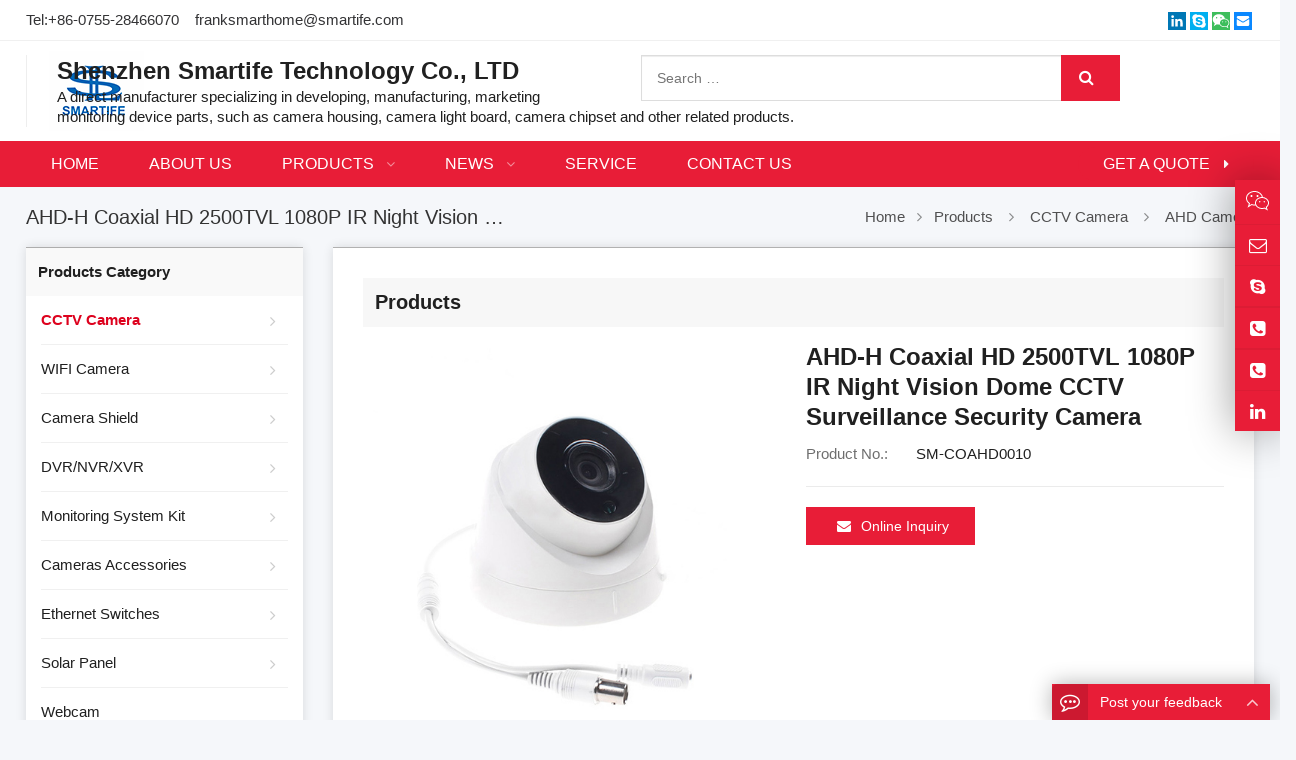

--- FILE ---
content_type: text/html
request_url: https://smartife.com/e_productshow/?230-AHD-H-Coaxial-HD-2500TVL-1080P-IR-Night-Vision-Dome-CCTV-Surveillance-Security-Camera-230.html
body_size: 15499
content:
<!DOCTYPE html>
<html>
<head>
<meta http-equiv="Content-Type" content="text/html; charset=utf-8" />

<!--head daima start-->
<meta name="ahrefs-site-verification" content="5ee4bce2bda08c92985763c2286cf507dcb1e01769dc10de64f3027c55c27c22">
<!--head daima end-->

<title>AHD-H Coaxial HD 2500TVL 1080P IR Night Vision Dome CCTV Surveillance Security Camera</title>
<meta name="keywords" content="AHD CCTV Camera, AHD Dome CCTV Camera, AHD 1080P Surveillance Camera, 2MP AHD CCTV Camera, 1080P AHD CCTV Cameras" />
<meta name="description" content="AHD-H Coaxial HD 2500TVL 1080P IR Night Vision Dome CCTV Surveillance Security Camera" />
<meta name="viewport" content="width=device-width, initial-scale=1">
<meta name="robots" content="all">
<meta name="robots" content="index,follow">
<meta http-equiv="Cache-Control" content="max-age=7200" />
<meta property="og:locale" content="en_US" />
<meta property="og:title" content="--the professional supplier of CCTV cameras"/>
<meta property="og:type" content="--the professional supplier of CCTV cameras"/>
<meta property="og:url" content="/"/>
<meta property="og:site_name" content="Shenzhen Smartife Technology Co., LTD"/>
<meta property="og:description" content="Shenzhen Smartife Technology Co., LTD is to build the professional supplier of cctv cameras, provide customers with the best quality cctv cameras"/>
<meta name="author" content="Web Design:zwebs.cn" />
<link rel="canonical" href="/" />
<link rel="stylesheet" id="wp-block-library-css" href="/temp/bh13style/css/style.min.css" type="text/css" media="all" />
<link rel="stylesheet" id="contact-form-7-css" href="/temp/bh13style/css/contact-form-7-css.css" type="text/css" media="all" />
<link rel="stylesheet" id="math-captcha-frontend-css" href="/temp/bh13style/css/math-captcha-frontend-css.css" type="text/css" media="all" />
<link rel="stylesheet" id="wppop-theme-css" href="/temp/bh13style/css/theme-css.css" type="text/css" media="all" />
<!--<link rel="stylesheet" id="child-style-css" href="css/child-style-css.css" type="text/css" media="all" />-->
<link rel="stylesheet" id="custom-style-css" href="/temp/bh13style/css/custom-style-css.css" type="text/css" media="all" />
<script type="text/javascript" src="/temp/bh13style/js/jquery.min.js" id="jquery-core-js"></script>

<link href="/style_xys.css" rel="stylesheet">
<script type='text/javascript' src='/temp/bh13style/js/xzoom.min.js?ver=pro' id='xzoom-js'></script>
</head>

<body class="custom-background content-right">
  
 <!-- top start -->
	
<style type="text/css">
body { font-size: 15px;}
a {}
@media screen and (min-width: 1024px) {
.menu-title,.menu-title a{font-size:16px; font-weight:normal;}
.menu-title_xiala,.menu-title_xiala a{font-size:15px; font-weight:lighter;}
@media screen and (max-width:1024px){
.onlinecss{display:none;}
}
</style>

<div class="section-header">
<section class="top-bar">
<div class="inner">
<div class="top-bar-lt">
 
Tel:<a href="tel:+86-0755-28466070">+86-0755-28466070</a></a>&nbsp;&nbsp;&nbsp;

<a href="mailto:franksmarthome@smartife.com">franksmarthome@smartife.com</a>
	 
</div>
<div class="top-bar-rt">
<!--language start-->
		
 <!--language end-->	
<div class="social-networks frt">
<div class="social-container social-network-container">
<div class="flex">
              	
					
					  <!--dibu-fenxiang start-->	
      
          <a href="https://www.linkedin.com/in/%E7%AC%91-%E9%9F%A9-594521108/" target="_blank" title="LinkedIn">
           <svg xmlns="http://www.w3.org/2000/svg" viewbox="0 0 32 32" version="1.1" role="img" class="icon-socialmedia wppop-icon-linkedin" fill="rgb(255, 255, 255)" width="18" height="18">
            <path d="M26 25.963h-4.185v-6.55c0-1.56-.027-3.57-2.175-3.57-2.18 0-2.51 1.7-2.51 3.46v6.66h-4.182V12.495h4.012v1.84h.058c.558-1.058 1.924-2.174 3.96-2.174 4.24 0 5.022 2.79 5.022 6.417v7.386zM8.23 10.655a2.426 2.426 0 0 1 0-4.855 2.427 2.427 0 0 1 0 4.855zm-2.098 1.84h4.19v13.468h-4.19V12.495z" fill-rule="evenodd"></path>
           </svg></a>

          <a href="skype:frank.han431?chat" target="_blank" title="Skype">
           <svg xmlns="http://www.w3.org/2000/svg" viewbox="0 0 32 32" version="1.1" role="img"  class="icon-socialmedia wppop-icon-skype" fill="rgb(255, 255, 255)" width="18" height="18">
            <path d="M22.453 19c0-.52-.1-.997-.305-1.43a3.438 3.438 0 0 0-.757-1.07 4.837 4.837 0 0 0-1.14-.766 8.692 8.692 0 0 0-1.29-.53 17.54 17.54 0 0 0-1.366-.36l-1.625-.375a49.96 49.96 0 0 1-.69-.165 5.017 5.017 0 0 1-.546-.18c-.218-.083-.375-.167-.468-.25a1.31 1.31 0 0 1-.258-.328.92.92 0 0 1-.117-.47c0-.8.75-1.202 2.25-1.202a3.6 3.6 0 0 1 1.204.188c.354.125.635.273.843.445.21.172.407.346.594.523.19.178.397.33.626.454.23.125.48.188.75.188.49 0 .883-.167 1.18-.5.297-.333.445-.734.445-1.203 0-.574-.29-1.092-.874-1.556-.583-.463-1.323-.815-2.218-1.055-.896-.24-1.844-.36-2.844-.36a8.73 8.73 0 0 0-2.063.242 7.19 7.19 0 0 0-1.866.735 3.782 3.782 0 0 0-1.39 1.36c-.35.577-.524 1.246-.524 2.007 0 .635.1 1.19.297 1.664.198.474.49.867.875 1.18.385.312.802.565 1.25.757a9.66 9.66 0 0 0 1.61.508l2.28.563c.938.23 1.52.416 1.75.562.334.208.5.52.5.938 0 .406-.208.742-.625 1.007-.416.266-.963.4-1.64.4-.53 0-1.008-.084-1.43-.25-.422-.168-.76-.368-1.015-.603a13 13 0 0 1-.71-.703 3.737 3.737 0 0 0-.72-.6 1.536 1.536 0 0 0-.844-.25c-.52 0-.914.155-1.18.467-.265.313-.398.703-.398 1.172 0 .96.635 1.78 1.906 2.46 1.27.683 2.787 1.025 4.547 1.025.76 0 1.49-.096 2.188-.288a7.115 7.115 0 0 0 1.915-.836 4.048 4.048 0 0 0 1.383-1.46c.343-.61.515-1.296.515-2.056zM28 22c0 1.656-.586 3.07-1.758 4.242C25.07 27.414 23.656 28 22 28a5.845 5.845 0 0 1-3.656-1.25c-.802.167-1.584.25-2.344.25-1.49 0-2.914-.29-4.273-.867-1.36-.578-2.532-1.36-3.516-2.344-.983-.985-1.765-2.157-2.343-3.517A10.81 10.81 0 0 1 5 16c0-.76.083-1.542.25-2.344A5.845 5.845 0 0 1 4 10c0-1.656.586-3.07 1.758-4.242C6.93 4.586 8.344 4 10 4c1.354 0 2.573.417 3.656 1.25C14.458 5.083 15.24 5 16 5c1.49 0 2.914.29 4.273.867 1.36.578 2.532 1.36 3.516 2.344.983.985 1.765 2.157 2.343 3.517A10.81 10.81 0 0 1 27 16c0 .76-.083 1.542-.25 2.344A5.845 5.845 0 0 1 28 22z" fill-rule="evenodd"></path>
           </svg></a>
		   
          <a class="radius50px" data-fancybox="" data-src="#get-free-wechat"  title="wechat">
		 <svg xmlns="http://www.w3.org/2000/svg" x="0px" y="0px"  viewBox="0 0 50 50" role="img" class="icon-socialmedia wppop-icon-wechat" fill="rgb(255, 255, 255)" width="18" height="18">
		 <path d="M 19 6 C 9.625 6 2 12.503906 2 20.5 C 2 24.769531 4.058594 28.609375 7.816406 31.390625 L 5.179688 39.304688 L 13.425781 34.199219 C 15.714844 34.917969 18.507813 35.171875 21.203125 34.875 C 23.390625 39.109375 28.332031 42 34 42 C 35.722656 42 37.316406 41.675781 38.796875 41.234375 L 45.644531 45.066406 L 43.734375 38.515625 C 46.3125 36.375 48 33.394531 48 30 C 48 23.789063 42.597656 18.835938 35.75 18.105469 C 34.40625 11.152344 27.367188 6 19 6 Z M 13 14 C 14.101563 14 15 14.898438 15 16 C 15 17.101563 14.101563 18 13 18 C 11.898438 18 11 17.101563 11 16 C 11 14.898438 11.898438 14 13 14 Z M 25 14 C 26.101563 14 27 14.898438 27 16 C 27 17.101563 26.101563 18 25 18 C 23.898438 18 23 17.101563 23 16 C 23 14.898438 23.898438 14 25 14 Z M 34 20 C 40.746094 20 46 24.535156 46 30 C 46 32.957031 44.492188 35.550781 42.003906 37.394531 L 41.445313 37.8125 L 42.355469 40.933594 L 39.105469 39.109375 L 38.683594 39.25 C 37.285156 39.71875 35.6875 40 34 40 C 27.253906 40 22 35.464844 22 30 C 22 24.535156 27.253906 20 34 20 Z M 29.5 26 C 28.699219 26 28 26.699219 28 27.5 C 28 28.300781 28.699219 29 29.5 29 C 30.300781 29 31 28.300781 31 27.5 C 31 26.699219 30.300781 26 29.5 26 Z M 38.5 26 C 37.699219 26 37 26.699219 37 27.5 C 37 28.300781 37.699219 29 38.5 29 C 39.300781 29 40 28.300781 40 27.5 C 40 26.699219 39.300781 26 38.5 26 Z"></path></svg>
		   </a>
 
          <a href="mailto:franksmarthome@smartife.com" target="_blank" title="E-Mail">
           <svg xmlns="http://www.w3.org/2000/svg" viewbox="0 0 32 32" version="1.1" role="img" class="icon-socialmedia wppop-icon-email" fill="rgb(255, 255, 255)" width="18" height="18">
            <path d="M27 22.757c0 1.24-.988 2.243-2.19 2.243H7.19C5.98 25 5 23.994 5 22.757V13.67c0-.556.39-.773.855-.496l8.78 5.238c.782.467 1.95.467 2.73 0l8.78-5.238c.472-.28.855-.063.855.495v9.087z"></path>
            <path d="M27 9.243C27 8.006 26.02 7 24.81 7H7.19C5.988 7 5 8.004 5 9.243v.465c0 .554.385 1.232.857 1.514l9.61 5.733c.267.16.8.16 1.067 0l9.61-5.733c.473-.283.856-.96.856-1.514v-.465z"></path>
           </svg></a>
		   
<!--dibu-fenxiang end-->
					
					
</div>
</div>
</div>
</div>
</div>
</section>

<header class="header header-vertical">
<div class="inner brand">
<h1 class="logo"><a href="https://www.smartife.com" rel="Home" itemprop="url">
<img src="/pic/logo/logo.png" alt="Shenzhen Smartife Technology Co., LTD" title="Shenzhen Smartife Technology Co., LTD" border="0">
<strong class="site-name" itemprop="name">Shenzhen Smartife Technology Co., LTD</strong>
</a></h1>


<div class="extra-info">
<div class="search-post search-post-type">
                <form role="search" method="get" class="search-form" action="/search_en.asp">
                  <input type="search" id="search-form-602277c654f1c" class="search-field" placeholder="Search …" name="key" x-webkit-speech="">
                  <button type="submit" class="search-submit ease" title="Search">
                    <i class="fa fa-search"></i>
                    <span class="screen-reader-text">Product Search</span></button>
                </form>
</div>

<p><span style="font-size:24px;"><strong>Shenzhen Smartife Technology Co., LTD</strong></span></p>

<p>A direct manufacturer specializing in developing, manufacturing, marketing monitoring device parts, such as camera housing, camera light board, camera chipset and other related products.</p>

</div>
</div>
<div class="main-nav">
<div class="inner">
<nav class="main-menu" itemscope itemtype="//schema.org/SiteNavigationElement">
<div class="mobi-title">
<span>Menu</span>
<a class="mobi-menu-close">
<i class="fa fa-times"></i>
</a>
</div>
	<ul id="main-nav-menu" class="nav-menu">
 <!--nav1 start-->
			  		
		<li class="menu-item">
			<a href="/index.html" itemprop="url" title="Home">
				<span class="menu-title">Home</span>
			</a>
		</li>
		
		<li class="menu-item">
			<a href="/e_aboutus/" itemprop="url" title="About Us">
				<span class="menu-title">About Us</span>
			</a>
		</li>

<li class="menu-item menu-item-has-children">
			<a href="/e_products/" itemprop="url" title="Products">
				<span class="menu-title">Products</span>
			</a>
			<ul class="sub-menu">
			 
			 <!--products fenlei start-->
			 
			  <!--products smallclass start-->
			 	<li id="menu-item-1" class="menu-item menu-item-type-taxonomy menu-item-object-product_cat menu-item-has-children menu-item-1">
					<a href="/e_products/CCTV-Camera-16.html" title="CCTV Camera" itemprop="url">
						<span class="menu-title">CCTV Camera</span>
					</a>
					<ul class="sub_menu">
					
<li id="menu-item-1" class="menu-item menu-item-type-taxonomy menu-item-object-product_cat menu-item-1">
							<a href="/e_products/AHD-Camera-16-33.html" title="AHD Camera" itemprop="url">
								<span class="menu-title">AHD Camera</span>
							</a>
						</li>	
			
<li id="menu-item-1" class="menu-item menu-item-type-taxonomy menu-item-object-product_cat menu-item-1">
							<a href="/e_products/IP-Camera-16-32.html" title="IP Camera" itemprop="url">
								<span class="menu-title">IP Camera</span>
							</a>
						</li>	
			
						</ul>
						</li>
			 <!--products smallclass end-->
						
			
			  <!--products smallclass start-->
			 	<li id="menu-item-1" class="menu-item menu-item-type-taxonomy menu-item-object-product_cat menu-item-has-children menu-item-1">
					<a href="/e_products/WIFI-Camera-7.html" title="WIFI Camera" itemprop="url">
						<span class="menu-title">WIFI Camera</span>
					</a>
					<ul class="sub_menu">
					
<li id="menu-item-1" class="menu-item menu-item-type-taxonomy menu-item-object-product_cat menu-item-1">
							<a href="/e_products/Indoor-WIFI-Camera-7-12.html" title="Indoor WIFI Camera" itemprop="url">
								<span class="menu-title">Indoor WIFI Camera</span>
							</a>
						</li>	
			
<li id="menu-item-1" class="menu-item menu-item-type-taxonomy menu-item-object-product_cat menu-item-1">
							<a href="/e_products/Outdoor-WIFI-Camera-7-11.html" title="Outdoor WIFI Camera" itemprop="url">
								<span class="menu-title">Outdoor WIFI Camera</span>
							</a>
						</li>	
			
<li id="menu-item-1" class="menu-item menu-item-type-taxonomy menu-item-object-product_cat menu-item-1">
							<a href="/e_products/Bulb-Camera-7-34.html" title="Bulb Camera" itemprop="url">
								<span class="menu-title">Bulb Camera</span>
							</a>
						</li>	
			
<li id="menu-item-1" class="menu-item menu-item-type-taxonomy menu-item-object-product_cat menu-item-1">
							<a href="/e_products/Panoramic-Cameras-7-37.html" title="Panoramic Cameras" itemprop="url">
								<span class="menu-title">Panoramic Cameras</span>
							</a>
						</li>	
			
<li id="menu-item-1" class="menu-item menu-item-type-taxonomy menu-item-object-product_cat menu-item-1">
							<a href="/e_products/Battery-Powered-Camera-7-36.html" title="Battery Powered Camera" itemprop="url">
								<span class="menu-title">Battery Powered Camera</span>
							</a>
						</li>	
			
<li id="menu-item-1" class="menu-item menu-item-type-taxonomy menu-item-object-product_cat menu-item-1">
							<a href="/e_products/Mini-Camera-7-35.html" title="Mini Camera" itemprop="url">
								<span class="menu-title">Mini Camera</span>
							</a>
						</li>	
			
						</ul>
						</li>
			 <!--products smallclass end-->
						
			
			  <!--products smallclass start-->
			 	<li id="menu-item-1" class="menu-item menu-item-type-taxonomy menu-item-object-product_cat menu-item-has-children menu-item-1">
					<a href="/e_products/Camera-Shield-12.html" title="Camera Shield" itemprop="url">
						<span class="menu-title">Camera Shield</span>
					</a>
					<ul class="sub_menu">
					
<li id="menu-item-1" class="menu-item menu-item-type-taxonomy menu-item-object-product_cat menu-item-1">
							<a href="/e_products/Camera-Shield-12-29.html" title="Camera Shield" itemprop="url">
								<span class="menu-title">Camera Shield</span>
							</a>
						</li>	
			
<li id="menu-item-1" class="menu-item menu-item-type-taxonomy menu-item-object-product_cat menu-item-1">
							<a href="/e_products/Camera-Shield-Bracket-12-28.html" title="Camera Shield Bracket" itemprop="url">
								<span class="menu-title">Camera Shield Bracket</span>
							</a>
						</li>	
			
						</ul>
						</li>
			 <!--products smallclass end-->
						
			
			  <!--products smallclass start-->
			 	<li id="menu-item-1" class="menu-item menu-item-type-taxonomy menu-item-object-product_cat menu-item-has-children menu-item-1">
					<a href="/e_products/DVRNVRXVR-9.html" title="DVR/NVR/XVR" itemprop="url">
						<span class="menu-title">DVR/NVR/XVR</span>
					</a>
					<ul class="sub_menu">
					
<li id="menu-item-1" class="menu-item menu-item-type-taxonomy menu-item-object-product_cat menu-item-1">
							<a href="/e_products/DVR-9-8.html" title="DVR" itemprop="url">
								<span class="menu-title">DVR</span>
							</a>
						</li>	
			
<li id="menu-item-1" class="menu-item menu-item-type-taxonomy menu-item-object-product_cat menu-item-1">
							<a href="/e_products/NVR-9-7.html" title="NVR" itemprop="url">
								<span class="menu-title">NVR</span>
							</a>
						</li>	
			
<li id="menu-item-1" class="menu-item menu-item-type-taxonomy menu-item-object-product_cat menu-item-1">
							<a href="/e_products/XVR-9-16.html" title="XVR" itemprop="url">
								<span class="menu-title">XVR</span>
							</a>
						</li>	
			
						</ul>
						</li>
			 <!--products smallclass end-->
						
			
			  <!--products smallclass start-->
			 	<li id="menu-item-1" class="menu-item menu-item-type-taxonomy menu-item-object-product_cat menu-item-has-children menu-item-1">
					<a href="/e_products/Monitoring-System-Kit-8.html" title="Monitoring System Kit" itemprop="url">
						<span class="menu-title">Monitoring System Kit</span>
					</a>
					<ul class="sub_menu">
					
<li id="menu-item-1" class="menu-item menu-item-type-taxonomy menu-item-object-product_cat menu-item-1">
							<a href="/e_products/POE-Monitoring-System-Kit-8-27.html" title="POE Monitoring System Kit" itemprop="url">
								<span class="menu-title">POE Monitoring System Kit</span>
							</a>
						</li>	
			
<li id="menu-item-1" class="menu-item menu-item-type-taxonomy menu-item-object-product_cat menu-item-1">
							<a href="/e_products/Wired-Monitoring-System-Kit-8-17.html" title="Wired Monitoring System Kit" itemprop="url">
								<span class="menu-title">Wired Monitoring System Kit</span>
							</a>
						</li>	
			
<li id="menu-item-1" class="menu-item menu-item-type-taxonomy menu-item-object-product_cat menu-item-1">
							<a href="/e_products/WIFI-Monitoring-System-Kit-8-18.html" title="WIFI Monitoring System Kit" itemprop="url">
								<span class="menu-title">WIFI Monitoring System Kit</span>
							</a>
						</li>	
			
						</ul>
						</li>
			 <!--products smallclass end-->
						
			
			  <!--products smallclass start-->
			 	<li id="menu-item-1" class="menu-item menu-item-type-taxonomy menu-item-object-product_cat menu-item-has-children menu-item-1">
					<a href="/e_products/Cameras-Accessories-11.html" title="Cameras Accessories" itemprop="url">
						<span class="menu-title">Cameras Accessories</span>
					</a>
					<ul class="sub_menu">
					
<li id="menu-item-1" class="menu-item menu-item-type-taxonomy menu-item-object-product_cat menu-item-1">
							<a href="/e_products/Camera-ChipModule-11-19.html" title="Camera Chip/Module" itemprop="url">
								<span class="menu-title">Camera Chip/Module</span>
							</a>
						</li>	
			
<li id="menu-item-1" class="menu-item menu-item-type-taxonomy menu-item-object-product_cat menu-item-1">
							<a href="/e_products/Camera-Housing-11-20.html" title="Camera Housing" itemprop="url">
								<span class="menu-title">Camera Housing</span>
							</a>
						</li>	
			
<li id="menu-item-1" class="menu-item menu-item-type-taxonomy menu-item-object-product_cat menu-item-1">
							<a href="/e_products/Camera-Lens-11-21.html" title="Camera Lens" itemprop="url">
								<span class="menu-title">Camera Lens</span>
							</a>
						</li>	
			
<li id="menu-item-1" class="menu-item menu-item-type-taxonomy menu-item-object-product_cat menu-item-1">
							<a href="/e_products/Camera-IR-LED-Board-11-22.html" title="Camera IR LED Board" itemprop="url">
								<span class="menu-title">Camera IR LED Board</span>
							</a>
						</li>	
			
<li id="menu-item-1" class="menu-item menu-item-type-taxonomy menu-item-object-product_cat menu-item-1">
							<a href="/e_products/Camera-Bracket-11-23.html" title="Camera Bracket" itemprop="url">
								<span class="menu-title">Camera Bracket</span>
							</a>
						</li>	
			
<li id="menu-item-1" class="menu-item menu-item-type-taxonomy menu-item-object-product_cat menu-item-1">
							<a href="/e_products/Camera-Video-Cable-11-24.html" title="Camera Video Cable" itemprop="url">
								<span class="menu-title">Camera Video Cable</span>
							</a>
						</li>	
			
<li id="menu-item-1" class="menu-item menu-item-type-taxonomy menu-item-object-product_cat menu-item-1">
							<a href="/e_products/Camera-Power-Supply-11-25.html" title="Camera Power Supply" itemprop="url">
								<span class="menu-title">Camera Power Supply</span>
							</a>
						</li>	
			
<li id="menu-item-1" class="menu-item menu-item-type-taxonomy menu-item-object-product_cat menu-item-1">
							<a href="/e_products/Other-Camera-Accessories-11-26.html" title="Other Camera Accessories" itemprop="url">
								<span class="menu-title">Other Camera Accessories</span>
							</a>
						</li>	
			
						</ul>
						</li>
			 <!--products smallclass end-->
						
			
			  <!--products smallclass start-->
			 	<li id="menu-item-1" class="menu-item menu-item-type-taxonomy menu-item-object-product_cat menu-item-has-children menu-item-1">
					<a href="/e_products/Ethernet-Switches-19.html" title="Ethernet Switches" itemprop="url">
						<span class="menu-title">Ethernet Switches</span>
					</a>
					<ul class="sub_menu">
					
<li id="menu-item-1" class="menu-item menu-item-type-taxonomy menu-item-object-product_cat menu-item-1">
							<a href="/e_products/Industrial-Etherenet-Switches-19-40.html" title="Industrial Etherenet Switches" itemprop="url">
								<span class="menu-title">Industrial Etherenet Switches</span>
							</a>
						</li>	
			
<li id="menu-item-1" class="menu-item menu-item-type-taxonomy menu-item-object-product_cat menu-item-1">
							<a href="/e_products/PoE-Switches-19-39.html" title="PoE Switches" itemprop="url">
								<span class="menu-title">PoE Switches</span>
							</a>
						</li>	
			
<li id="menu-item-1" class="menu-item menu-item-type-taxonomy menu-item-object-product_cat menu-item-1">
							<a href="/e_products/Ethernet-Switches-19-38.html" title="Ethernet Switches" itemprop="url">
								<span class="menu-title">Ethernet Switches</span>
							</a>
						</li>	
			
						</ul>
						</li>
			 <!--products smallclass end-->
						
			
			  <!--products smallclass start-->
			 	<li id="menu-item-1" class="menu-item menu-item-type-taxonomy menu-item-object-product_cat menu-item-has-children menu-item-1">
					<a href="/e_products/-Solar-Panel-20.html" title="Solar Panel" itemprop="url">
						<span class="menu-title">Solar Panel</span>
					</a>
					<ul class="sub_menu">
					
<li id="menu-item-1" class="menu-item menu-item-type-taxonomy menu-item-object-product_cat menu-item-1">
							<a href="/e_products/Portable-Solar-Panel-20-41.html" title="Portable Solar Panel" itemprop="url">
								<span class="menu-title">Portable Solar Panel</span>
							</a>
						</li>	
			
<li id="menu-item-1" class="menu-item menu-item-type-taxonomy menu-item-object-product_cat menu-item-1">
							<a href="/e_products/CCTV-Camera-Solar-Panel-20-42.html" title="CCTV Camera Solar Panel" itemprop="url">
								<span class="menu-title">CCTV Camera Solar Panel</span>
							</a>
						</li>	
			
						</ul>
						</li>
			 <!--products smallclass end-->
						
			
			 <!--products no smallclass start-->
			<li id="menu-item-1" class="menu-item menu-item-type-taxonomy menu-item-object-product_cat menu-item-11">
					<a href="/e_products/Webcam-14.html" title="Webcam" itemprop="url">
						<span class="menu-title">Webcam</span>
					</a>
				</li>
			 <!--products no smallclass end-->	
			
			 <!--products no smallclass start-->
			<li id="menu-item-1" class="menu-item menu-item-type-taxonomy menu-item-object-product_cat menu-item-11">
					<a href="/e_products/Mobile-Phone-Holder-13.html" title="Mobile Phone Holder" itemprop="url">
						<span class="menu-title">Mobile Phone Holder</span>
					</a>
				</li>
			 <!--products no smallclass end-->	
			
			 <!--products no smallclass start-->
			<li id="menu-item-1" class="menu-item menu-item-type-taxonomy menu-item-object-product_cat menu-item-11">
					<a href="/e_products/GPS-Tracker-18.html" title="GPS Tracker" itemprop="url">
						<span class="menu-title">GPS Tracker</span>
					</a>
				</li>
			 <!--products no smallclass end-->	
			
			 <!--products no smallclass start-->
			<li id="menu-item-1" class="menu-item menu-item-type-taxonomy menu-item-object-product_cat menu-item-11">
					<a href="/e_products/CO2-Meter-17.html" title="CO2 Meter" itemprop="url">
						<span class="menu-title">CO2 Meter</span>
					</a>
				</li>
			 <!--products no smallclass end-->	
			
			 <!--products no smallclass start-->
			<li id="menu-item-1" class="menu-item menu-item-type-taxonomy menu-item-object-product_cat menu-item-11">
					<a href="/e_products/Remote-Control-21.html" title="Remote Control" itemprop="url">
						<span class="menu-title">Remote Control</span>
					</a>
				</li>
			 <!--products no smallclass end-->	
			
			 <!--products no smallclass start-->
			<li id="menu-item-1" class="menu-item menu-item-type-taxonomy menu-item-object-product_cat menu-item-11">
					<a href="/e_products/Computer-TableBracket-22.html" title="Computer Table/Bracket" itemprop="url">
						<span class="menu-title">Computer Table/Bracket</span>
					</a>
				</li>
			 <!--products no smallclass end-->	
				
			 <!--products fenlei end-->
			 
</ul>
</li>


<li class="menu-item menu-item-has-children">
			<a href="/e_news/" itemprop="url" title="News">
				<span class="menu-title">News</span>
			</a>
			<ul class="sub-menu">
			 
<li id="menu-item-1" class="menu-item menu-item-type-taxonomy menu-item-object-product_cat menu-item-1">
<a href="/e_news/1-1.html" itemprop="url" title="Company News">
<span class="menu-title">Company News</span>
</a>
</li>
  
<li id="menu-item-1" class="menu-item menu-item-type-taxonomy menu-item-object-product_cat menu-item-1">
<a href="/e_news/2-1.html" itemprop="url" title="Industry News">
<span class="menu-title">Industry News</span>
</a>
</li>
  
</ul>
</li>

		
		<li class="menu-item">
			<a href="/html_info/Service.html" itemprop="url" title="Service">
				<span class="menu-title">Service</span>
			</a>
		</li>
		
		<li class="menu-item">
			<a href="/e_contact/" itemprop="url" title="Contact Us">
				<span class="menu-title">Contact Us</span>
			</a>
		</li>
  				  
<!--nav1 end-->			
		
		<li class="menu-btn menu-item">
<a href="/e_order/" itemprop="url">
<span class="menu-title">Get a Quote</span>
</a>
</li>
</ul>
</nav>
<a class="btn-search radius" title="Search">
<i class="fa fa-search"></i></a>
</div>
<div id="menu-search-box" class="search-box search-post-type">
<div class="mobi-title">
<span>Product Search</span>
<a class="mobi-menu-close"><i class="fa fa-times"></i></a>
</div>
<div class="inner">
      <link itemprop="url" href="/search_en.asp" />
      <form role="search" method="get" id="searchform" action="/search_en.asp" itemprop="potentialAction" itemscope="" itemtype="//schema.org/SearchAction">
       <meta itemprop="target" content="#" />
       <input itemprop="query-input query" type="text" placeholder="Product Search …" name="key" id="ls" class="searchInput" x-webkit-speech="" />
       <button type="submit" id="searchsubmit" class="btn ease" title="Search"><i class="fa fa-search"></i>GO</button>
      </form>
</div>
</div>
</div>
<div class="mobile-navigation"><a class="btn-search radius" title="Search"><i class="fa fa-search"></i></a>
<a class="mobi-menu radius"><i class="fa fa-bars"></i></a>
</div>
</header>

 <!--sub-header start-->
 <div class="sub-header">


 
  <!-- banner end -->


<div class="inner">
<h2 class="current-title">AHD-H Coaxial HD 2500TVL 1080P IR Night Vision Dome CCTV Surveillance Security Camera</h2>
<ol class="breadcrumbs" itemscope itemtype="//schema.org/BreadcrumbList">
<li itemprop="itemListElement" itemscope itemtype="//schema.org/ListItem">
<a itemprop="item" href="/"><span itemprop="name">Home</span></a>
<meta itemprop="position" content="1" />
</li>
<i class="delimiter"></i>
<li itemprop="itemListElement" itemscope itemtype="//schema.org/ListItem">
<a itemprop="item" href="/e_products/">
<span itemprop="name"><a href=/e_products/>Products</a>&nbsp;&nbsp;<i class=delimiter></i>&nbsp;&nbsp;<a href=/e_products/CCTV-Camera-16.html>CCTV Camera</a>&nbsp;&nbsp;<i class=delimiter></i>&nbsp;&nbsp;<a href=/e_products/AHD-Camera-16-33.html>AHD Camera</a></span></a>
<meta itemprop="position" content="2" /></li>
</ol>
</div>
</div>
  <!--sub-header end-->

</div>
    <!--top end -->

<!--container-product start-->
<div class="container">
<div class="inner wrapper-content">
<!--right start-->
<div class="column-fluid">

<div class="content">


<h3 class="widget-title"><span>Products</span></h3>
<div class="container">

   <!--neirong start-->
<div class="column-fluid">
<div>
<article class="product type-product status-publish format-standard has-post-thumbnail hentry product_cat-tablets product_tag-laptops product_tag-macbook product_tag-macos">
<script type="text/javascript">
//ProductGalleryZoom
jQuery(function ($) {
if( jQuery(window).width() > 1023 ){
jQuery(".xzoom, .xzoom-gallery").xzoom({
tint: 			"#000",
tintOpacity:	0.25,
lens: 			"#fff",
lensOpacity:	0.1,
defaultScale:	-1,
scroll:			true,
Xoffset:		15
});
}
});
</script>
<!-- ProductGallery begin -->
<div class="single-product-gallery">
<div class="product-gallery-zoom">
<div class="product-image">
<link rel="stylesheet" href="../fangda/css/lightbox.css" type="text/css" media="screen" />
<script type="text/javascript" src="../fangda/js/prototype.js"></script>
<script type="text/javascript" src="../fangda/js/scriptaculous.js?load=effects,builder"></script>
<script type="text/javascript" src="../fangda/js/lightbox.js"></script>

<a href="../pic/big/230_0.jpg" id="foclnk"  rel="lightbox[roadtrip]" target="_blank"><img src="../pic/big/230_0.jpg" xoriginal="../pic/big/230_0.jpg" class="xzoom" itemprop="image"  alt="AHD-H Coaxial HD 2500TVL 1080P IR Night Vision Dome CCTV Surveillance Security Camera"></a>

</div>
</div>


<div class="product-thumbs-wrapper">
<span class="jcarousel-control-prev radius-lt">
<i class="fa fa-angle-left"></i>
</span>
<div class="product-thumbs-gallery">
<ol class="flex-control-nav flex-control-thumbs">


<li class="flex-thumb">
<a href="../pic/small/230_0.jpg"><img src="../pic/small/230_0.jpg" xpreview="../pic/big/230_0.jpg" alt="AHD-H Coaxial HD 2500TVL 1080P IR Night Vision Dome CCTV Surveillance Security Camera" border="0"></a>
</li>

<li class="flex-thumb">
<a href="../pic/small/230_1.jpg" id="foclnk"  rel="lightbox[roadtrip]" target="_blank"><img src="../pic/small/230_1.jpg" xpreview="../pic/big/230_1.jpg"  alt="AHD-H Coaxial HD 2500TVL 1080P IR Night Vision Dome CCTV Surveillance Security Camera" border="0"></a>
</li>

<li class="flex-thumb">
<a href="../pic/small/230_2.jpg" id="foclnk"  rel="lightbox[roadtrip]" target="_blank"><img src="../pic/small/230_2.jpg" xpreview="../pic/big/230_2.jpg"  alt="AHD-H Coaxial HD 2500TVL 1080P IR Night Vision Dome CCTV Surveillance Security Camera" border="0"></a>
</li>


</ol>
</div>
<span class="jcarousel-control-next radius-rt"><i class="fa fa-angle-right"></i></span>
</div>


</div>
<!-- ProductGallery end -->

<!-- ProductSummary begin -->
<div class="product-summary-wrapper">
<div class="product-summary">
<h1 class="product-title entry-title" itemprop="name headline">AHD-H Coaxial HD 2500TVL 1080P IR Night Vision Dome CCTV Surveillance Security Camera</h1>
<div class="product-meta-list" itemprop="description">
 
<p><strong>Product No.:</strong>SM-COAHD0010</p>


</div>

<div class="product-inquiry">
<form id="orderform" method="post" action="../e_order/?Item=230">
 <input type="hidden" name="Item" value="230" />  
<a href="javascript:orderform.submit();" class="radius ease btn btn-inquiry"><i class="fa fa-envelope"></i>Online Inquiry</a>
</form>

</div>

 <!-- AddThis Button BEGIN -->
	 <div style="padding-top:20px; margin-left:5px; ">
	 <!-- Go to www.addthis.com/dashboard to customize your tools -->
<script type="text/javascript" src="//s7.addthis.com/js/300/addthis_widget.js#pubid=ra-525b91b609204d89"></script>
<!-- Go to www.addthis.com/dashboard to customize your tools -->
<div class="addthis_inline_share_toolbox"></div>

</div>
<!-- AddThis Button END -->

</div>
</div>
<!-- ProductSummary end -->
<div class="clearfix"></div>

<!-- ProductContent begin -->
<div id="anchor-fix-tabs" class="woocommerce-tabs wc-tabs-wrapper">

<!--tabs-list start-->
<div class="tabs-list">
<div class="inner">
<ul class="tabs wc-tabs" role="tablist">
<li class="active">Details</li>

</ul>
</div>
</div>
<!--tabs-list end-->

<!--product-content start-->
<div class="product-content">

<div id="anchor-0" class="entry entry-content" style="display:block">
<div style="text-align: center;">&nbsp;<b><span lang="EN-US" style="font-size: 10.5pt; font-family: Arial, sans-serif; color: rgb(34, 34, 34); background-image: initial; background-position: initial; background-size: initial; background-repeat: initial; background-attachment: initial; background-origin: initial; background-clip: initial;">AHD</span></b><span lang="EN-US" style="font-size: 10.5pt; font-family: Arial, sans-serif; color: rgb(34, 34, 34); background-image: initial; background-position: initial; background-size: initial; background-repeat: initial; background-attachment: initial; background-origin: initial; background-clip: initial;">-H Coaxial HD 2500TVL 1080P IR Night Vision Dome <b>CCTV </b>Surveillance Security <b>Camera</b><br />
<img src="/pic/other/2019-12-03-18-07-425.jpg" vspace="5" hspace="5" border="0" alt="" /><br />
<br />
<img src="/pic/other/2019-12-03-18-08-369.jpg" width="750" height="384" vspace="5" hspace="5" border="0" alt="" /><br />
<br type="_moz" />
</span></div>
<table width="600" border="0" align="center" cellpadding="0" cellspacing="0">
    <tbody>
        <tr>
            <td>
            <div align="center">
            <table class="MsoTableGrid" border="1" cellspacing="0" cellpadding="0" style="margin-left:12.85pt;border-collapse:collapse;mso-table-layout-alt:fixed;&#10; border:none;mso-border-alt:solid windowtext .5pt;mso-padding-alt:0cm 5.4pt 0cm 5.4pt">
                <tbody>
                    <tr>
                        <td width="184" valign="top" style="width:138.0pt;border:solid windowtext 1.0pt;&#10;  mso-border-alt:solid windowtext .5pt;padding:0cm 5.4pt 0cm 5.4pt">
                        <p class="MsoNormal"><span lang="EN-US" style="mso-bidi-font-size:10.5pt;&#10;  font-family:&quot;Arial&quot;,&quot;sans-serif&quot;">Product Name<o:p></o:p></span></p>
                        </td>
                        <td width="435" valign="top" style="width:326.0pt;border:solid windowtext 1.0pt;&#10;  border-left:none;mso-border-left-alt:solid windowtext .5pt;mso-border-alt:&#10;  solid windowtext .5pt;padding:0cm 5.4pt 0cm 5.4pt">
                        <p class="MsoNormal"><span lang="EN-US" style="font-family: Arial, sans-serif; color: rgb(34, 34, 34); background-image: initial; background-position: initial; background-size: initial; background-repeat: initial; background-attachment: initial; background-origin: initial; background-clip: initial;">AHD-H Coaxial HD 2500TVL 1080P IR   Night Vision Dome Security Camera</span><span lang="EN-US" style="mso-bidi-font-size:&#10;  10.5pt;font-family:&quot;Arial&quot;,&quot;sans-serif&quot;"><o:p></o:p></span></p>
                        </td>
                    </tr>
                    <tr>
                        <td width="184" valign="top" style="width:138.0pt;border:solid windowtext 1.0pt;&#10;  border-top:none;mso-border-top-alt:solid windowtext .5pt;mso-border-alt:solid windowtext .5pt;&#10;  padding:0cm 5.4pt 0cm 5.4pt">
                        <p class="MsoNormal"><span lang="EN-US" style="mso-bidi-font-size:10.5pt;&#10;  font-family:&quot;Arial&quot;,&quot;sans-serif&quot;">Model Number<o:p></o:p></span></p>
                        </td>
                        <td width="435" valign="top" style="width:326.0pt;border-top:none;border-left:&#10;  none;border-bottom:solid windowtext 1.0pt;border-right:solid windowtext 1.0pt;&#10;  mso-border-top-alt:solid windowtext .5pt;mso-border-left-alt:solid windowtext .5pt;&#10;  mso-border-alt:solid windowtext .5pt;padding:0cm 5.4pt 0cm 5.4pt">
                        <p class="MsoNormal"><span lang="EN-US" style="mso-bidi-font-size:10.5pt;&#10;  font-family:&quot;Arial&quot;,&quot;sans-serif&quot;">SM-COAHD0010<o:p></o:p></span></p>
                        </td>
                    </tr>
                    <tr>
                        <td width="184" valign="top" style="width:138.0pt;border:solid windowtext 1.0pt;&#10;  border-top:none;mso-border-top-alt:solid windowtext .5pt;mso-border-alt:solid windowtext .5pt;&#10;  padding:0cm 5.4pt 0cm 5.4pt">
                        <p class="MsoNormal"><span lang="EN-US" style="mso-bidi-font-size:10.5pt;&#10;  font-family:&quot;Arial&quot;,&quot;sans-serif&quot;">Image Sensor<o:p></o:p></span></p>
                        </td>
                        <td width="435" valign="top" style="width:326.0pt;border-top:none;border-left:&#10;  none;border-bottom:solid windowtext 1.0pt;border-right:solid windowtext 1.0pt;&#10;  mso-border-top-alt:solid windowtext .5pt;mso-border-left-alt:solid windowtext .5pt;&#10;  mso-border-alt:solid windowtext .5pt;padding:0cm 5.4pt 0cm 5.4pt">
                        <p class="MsoNormal"><span lang="EN-US" style="mso-bidi-font-size:10.5pt;&#10;  font-family:&quot;Arial&quot;,&quot;sans-serif&quot;">Original XM310+H81 image sensor<o:p></o:p></span></p>
                        </td>
                    </tr>
                    <tr>
                        <td width="184" valign="top" style="width:138.0pt;border:solid windowtext 1.0pt;&#10;  border-top:none;mso-border-top-alt:solid windowtext .5pt;mso-border-alt:solid windowtext .5pt;&#10;  padding:0cm 5.4pt 0cm 5.4pt">
                        <p class="MsoNormal"><span lang="EN-US" style="mso-bidi-font-size:10.5pt;&#10;  font-family:&quot;Arial&quot;,&quot;sans-serif&quot;">Video System<o:p></o:p></span></p>
                        </td>
                        <td width="435" valign="top" style="width:326.0pt;border-top:none;border-left:&#10;  none;border-bottom:solid windowtext 1.0pt;border-right:solid windowtext 1.0pt;&#10;  mso-border-top-alt:solid windowtext .5pt;mso-border-left-alt:solid windowtext .5pt;&#10;  mso-border-alt:solid windowtext .5pt;padding:0cm 5.4pt 0cm 5.4pt">
                        <p class="MsoNormal"><span lang="EN-US" style="mso-bidi-font-size:10.5pt;&#10;  font-family:&quot;Arial&quot;,&quot;sans-serif&quot;">PAL/NTSC optional<o:p></o:p></span></p>
                        </td>
                    </tr>
                    <tr>
                        <td width="184" valign="top" style="width:138.0pt;border:solid windowtext 1.0pt;&#10;  border-top:none;mso-border-top-alt:solid windowtext .5pt;mso-border-alt:solid windowtext .5pt;&#10;  padding:0cm 5.4pt 0cm 5.4pt">
                        <p class="MsoNormal"><span lang="EN-US" style="mso-bidi-font-size:10.5pt;&#10;  font-family:&quot;Arial&quot;,&quot;sans-serif&quot;">Definition<o:p></o:p></span></p>
                        </td>
                        <td width="435" valign="top" style="width:326.0pt;border-top:none;border-left:&#10;  none;border-bottom:solid windowtext 1.0pt;border-right:solid windowtext 1.0pt;&#10;  mso-border-top-alt:solid windowtext .5pt;mso-border-left-alt:solid windowtext .5pt;&#10;  mso-border-alt:solid windowtext .5pt;padding:0cm 5.4pt 0cm 5.4pt">
                        <p class="MsoNormal"><span lang="EN-US" style="mso-bidi-font-size:10.5pt;&#10;  font-family:&quot;Arial&quot;,&quot;sans-serif&quot;">AHD Coaxial HD 1.3MP/960P/</span><span lang="EN-US" style="mso-bidi-font-size:10.5pt;font-family:&quot;Arial&quot;,&quot;sans-serif&quot;;&#10;  mso-bidi-language:AR">1280*960</span><span lang="EN-US" style="mso-bidi-font-size:&#10;  10.5pt;font-family:&quot;Arial&quot;,&quot;sans-serif&quot;"><o:p></o:p></span></p>
                        </td>
                    </tr>
                    <tr>
                        <td width="184" valign="top" style="width:138.0pt;border:solid windowtext 1.0pt;&#10;  border-top:none;mso-border-top-alt:solid windowtext .5pt;mso-border-alt:solid windowtext .5pt;&#10;  padding:0cm 5.4pt 0cm 5.4pt">
                        <p class="MsoNormal"><span lang="EN-US" style="mso-bidi-font-size:10.5pt;&#10;  font-family:&quot;Arial&quot;,&quot;sans-serif&quot;">Lens<o:p></o:p></span></p>
                        </td>
                        <td width="435" valign="top" style="width:326.0pt;border-top:none;border-left:&#10;  none;border-bottom:solid windowtext 1.0pt;border-right:solid windowtext 1.0pt;&#10;  mso-border-top-alt:solid windowtext .5pt;mso-border-left-alt:solid windowtext .5pt;&#10;  mso-border-alt:solid windowtext .5pt;padding:0cm 5.4pt 0cm 5.4pt">
                        <p class="MsoNormal"><span lang="EN-US" style="mso-bidi-font-size:10.5pt;&#10;  font-family:&quot;Arial&quot;,&quot;sans-serif&quot;">3.6mm<o:p></o:p></span></p>
                        </td>
                    </tr>
                    <tr>
                        <td width="184" valign="top" style="width:138.0pt;border:solid windowtext 1.0pt;&#10;  border-top:none;mso-border-top-alt:solid windowtext .5pt;mso-border-alt:solid windowtext .5pt;&#10;  padding:0cm 5.4pt 0cm 5.4pt">
                        <p class="MsoNormal"><span lang="EN-US" style="mso-bidi-font-size:10.5pt;&#10;  font-family:&quot;Arial&quot;,&quot;sans-serif&quot;">IR LED<o:p></o:p></span></p>
                        </td>
                        <td width="435" valign="top" style="width:326.0pt;border-top:none;border-left:&#10;  none;border-bottom:solid windowtext 1.0pt;border-right:solid windowtext 1.0pt;&#10;  mso-border-top-alt:solid windowtext .5pt;mso-border-left-alt:solid windowtext .5pt;&#10;  mso-border-alt:solid windowtext .5pt;padding:0cm 5.4pt 0cm 5.4pt">
                        <p class="MsoNormal"><span lang="EN-US" style="mso-bidi-font-size:10.5pt;&#10;  font-family:&quot;Arial&quot;,&quot;sans-serif&quot;">3*42mil high power array IR LED<o:p></o:p></span></p>
                        </td>
                    </tr>
                    <tr>
                        <td width="184" valign="top" style="width:138.0pt;border:solid windowtext 1.0pt;&#10;  border-top:none;mso-border-top-alt:solid windowtext .5pt;mso-border-alt:solid windowtext .5pt;&#10;  padding:0cm 5.4pt 0cm 5.4pt">
                        <p class="MsoNormal"><span lang="EN-US" style="mso-bidi-font-size:10.5pt;&#10;  font-family:&quot;Arial&quot;,&quot;sans-serif&quot;">Lowest Lux<o:p></o:p></span></p>
                        </td>
                        <td width="435" valign="top" style="width:326.0pt;border-top:none;border-left:&#10;  none;border-bottom:solid windowtext 1.0pt;border-right:solid windowtext 1.0pt;&#10;  mso-border-top-alt:solid windowtext .5pt;mso-border-left-alt:solid windowtext .5pt;&#10;  mso-border-alt:solid windowtext .5pt;padding:0cm 5.4pt 0cm 5.4pt">
                        <p class="MsoNormal"><span lang="EN-US" style="mso-bidi-font-size:10.5pt;&#10;  font-family:&quot;Arial&quot;,&quot;sans-serif&quot;">0.001Lux<o:p></o:p></span></p>
                        </td>
                    </tr>
                    <tr>
                        <td width="184" valign="top" style="width:138.0pt;border:solid windowtext 1.0pt;&#10;  border-top:none;mso-border-top-alt:solid windowtext .5pt;mso-border-alt:solid windowtext .5pt;&#10;  padding:0cm 5.4pt 0cm 5.4pt">
                        <p class="MsoNormal"><span lang="EN-US" style="mso-bidi-font-size:10.5pt;&#10;  font-family:&quot;Arial&quot;,&quot;sans-serif&quot;">S/N Ratio<o:p></o:p></span></p>
                        </td>
                        <td width="435" valign="top" style="width:326.0pt;border-top:none;border-left:&#10;  none;border-bottom:solid windowtext 1.0pt;border-right:solid windowtext 1.0pt;&#10;  mso-border-top-alt:solid windowtext .5pt;mso-border-left-alt:solid windowtext .5pt;&#10;  mso-border-alt:solid windowtext .5pt;padding:0cm 5.4pt 0cm 5.4pt">
                        <p class="MsoNormal"><span lang="EN-US" style="mso-bidi-font-size:10.5pt;&#10;  font-family:&quot;Arial&quot;,&quot;sans-serif&quot;">&gt;48db<o:p></o:p></span></p>
                        </td>
                    </tr>
                    <tr>
                        <td width="184" valign="top" style="width:138.0pt;border:solid windowtext 1.0pt;&#10;  border-top:none;mso-border-top-alt:solid windowtext .5pt;mso-border-alt:solid windowtext .5pt;&#10;  padding:0cm 5.4pt 0cm 5.4pt">
                        <p class="MsoNormal"><span lang="EN-US" style="mso-bidi-font-size:10.5pt;&#10;  font-family:&quot;Arial&quot;,&quot;sans-serif&quot;">Exposure Mode<o:p></o:p></span></p>
                        </td>
                        <td width="435" valign="top" style="width:326.0pt;border-top:none;border-left:&#10;  none;border-bottom:solid windowtext 1.0pt;border-right:solid windowtext 1.0pt;&#10;  mso-border-top-alt:solid windowtext .5pt;mso-border-left-alt:solid windowtext .5pt;&#10;  mso-border-alt:solid windowtext .5pt;padding:0cm 5.4pt 0cm 5.4pt">
                        <p class="MsoNormal"><span lang="EN-US" style="mso-bidi-font-size:10.5pt;&#10;  font-family:&quot;Arial&quot;,&quot;sans-serif&quot;">Electronic exposure<o:p></o:p></span></p>
                        </td>
                    </tr>
                    <tr>
                        <td width="184" valign="top" style="width:138.0pt;border:solid windowtext 1.0pt;&#10;  border-top:none;mso-border-top-alt:solid windowtext .5pt;mso-border-alt:solid windowtext .5pt;&#10;  padding:0cm 5.4pt 0cm 5.4pt">
                        <p class="MsoNormal"><span lang="EN-US" style="mso-bidi-font-size:10.5pt;&#10;  font-family:&quot;Arial&quot;,&quot;sans-serif&quot;">Shutter Speed<o:p></o:p></span></p>
                        </td>
                        <td width="435" valign="top" style="width:326.0pt;border-top:none;border-left:&#10;  none;border-bottom:solid windowtext 1.0pt;border-right:solid windowtext 1.0pt;&#10;  mso-border-top-alt:solid windowtext .5pt;mso-border-left-alt:solid windowtext .5pt;&#10;  mso-border-alt:solid windowtext .5pt;padding:0cm 5.4pt 0cm 5.4pt">
                        <p class="MsoNormal"><span lang="EN-US" style="mso-bidi-font-size:10.5pt;&#10;  font-family:&quot;Arial&quot;,&quot;sans-serif&quot;">1/50(1/60) ~ 1/100000sec.<o:p></o:p></span></p>
                        </td>
                    </tr>
                    <tr>
                        <td width="184" valign="top" style="width:138.0pt;border:solid windowtext 1.0pt;&#10;  border-top:none;mso-border-top-alt:solid windowtext .5pt;mso-border-alt:solid windowtext .5pt;&#10;  padding:0cm 5.4pt 0cm 5.4pt">
                        <p class="MsoNormal"><span lang="EN-US" style="mso-bidi-font-size:10.5pt;&#10;  font-family:&quot;Arial&quot;,&quot;sans-serif&quot;">Video Output<o:p></o:p></span></p>
                        </td>
                        <td width="435" valign="top" style="width:326.0pt;border-top:none;border-left:&#10;  none;border-bottom:solid windowtext 1.0pt;border-right:solid windowtext 1.0pt;&#10;  mso-border-top-alt:solid windowtext .5pt;mso-border-left-alt:solid windowtext .5pt;&#10;  mso-border-alt:solid windowtext .5pt;padding:0cm 5.4pt 0cm 5.4pt">
                        <p class="MsoNormal"><span lang="EN-US" style="mso-bidi-font-size:10.5pt;&#10;  font-family:&quot;Arial&quot;,&quot;sans-serif&quot;">1.0Vp-p/75ohms(BNC)<o:p></o:p></span></p>
                        </td>
                    </tr>
                    <tr>
                        <td width="184" valign="top" style="width:138.0pt;border:solid windowtext 1.0pt;&#10;  border-top:none;mso-border-top-alt:solid windowtext .5pt;mso-border-alt:solid windowtext .5pt;&#10;  padding:0cm 5.4pt 0cm 5.4pt">
                        <p class="MsoNormal"><span lang="EN-US" style="mso-bidi-font-size:10.5pt;&#10;  font-family:&quot;Arial&quot;,&quot;sans-serif&quot;">Backlight Compensation<o:p></o:p></span></p>
                        </td>
                        <td width="435" valign="top" style="width:326.0pt;border-top:none;border-left:&#10;  none;border-bottom:solid windowtext 1.0pt;border-right:solid windowtext 1.0pt;&#10;  mso-border-top-alt:solid windowtext .5pt;mso-border-left-alt:solid windowtext .5pt;&#10;  mso-border-alt:solid windowtext .5pt;padding:0cm 5.4pt 0cm 5.4pt">
                        <p class="MsoNormal"><span lang="EN-US" style="mso-bidi-font-size:10.5pt;&#10;  font-family:&quot;Arial&quot;,&quot;sans-serif&quot;">Auto<o:p></o:p></span></p>
                        </td>
                    </tr>
                    <tr>
                        <td width="184" valign="top" style="width:138.0pt;border:solid windowtext 1.0pt;&#10;  border-top:none;mso-border-top-alt:solid windowtext .5pt;mso-border-alt:solid windowtext .5pt;&#10;  padding:0cm 5.4pt 0cm 5.4pt">
                        <p class="MsoNormal"><span lang="EN-US" style="mso-bidi-font-size:10.5pt;&#10;  font-family:&quot;Arial&quot;,&quot;sans-serif&quot;">Material<o:p></o:p></span></p>
                        </td>
                        <td width="435" valign="top" style="width:326.0pt;border-top:none;border-left:&#10;  none;border-bottom:solid windowtext 1.0pt;border-right:solid windowtext 1.0pt;&#10;  mso-border-top-alt:solid windowtext .5pt;mso-border-left-alt:solid windowtext .5pt;&#10;  mso-border-alt:solid windowtext .5pt;padding:0cm 5.4pt 0cm 5.4pt">
                        <p class="MsoNormal"><span lang="EN-US" style="mso-bidi-font-size:10.5pt;&#10;  font-family:&quot;Arial&quot;,&quot;sans-serif&quot;">ABS plastic<o:p></o:p></span></p>
                        </td>
                    </tr>
                    <tr>
                        <td width="184" valign="top" style="width:138.0pt;border:solid windowtext 1.0pt;&#10;  border-top:none;mso-border-top-alt:solid windowtext .5pt;mso-border-alt:solid windowtext .5pt;&#10;  padding:0cm 5.4pt 0cm 5.4pt">
                        <p class="MsoNormal"><span lang="EN-US" style="mso-bidi-font-size:10.5pt;&#10;  font-family:&quot;Arial&quot;,&quot;sans-serif&quot;">Application<o:p></o:p></span></p>
                        </td>
                        <td width="435" valign="top" style="width:326.0pt;border-top:none;border-left:&#10;  none;border-bottom:solid windowtext 1.0pt;border-right:solid windowtext 1.0pt;&#10;  mso-border-top-alt:solid windowtext .5pt;mso-border-left-alt:solid windowtext .5pt;&#10;  mso-border-alt:solid windowtext .5pt;padding:0cm 5.4pt 0cm 5.4pt">
                        <p class="MsoNormal"><span lang="EN-US" style="mso-bidi-font-size:10.5pt;&#10;  font-family:&quot;Arial&quot;,&quot;sans-serif&quot;">Indoor<o:p></o:p></span></p>
                        </td>
                    </tr>
                    <tr>
                        <td width="184" valign="top" style="width:138.0pt;border:solid windowtext 1.0pt;&#10;  border-top:none;mso-border-top-alt:solid windowtext .5pt;mso-border-alt:solid windowtext .5pt;&#10;  padding:0cm 5.4pt 0cm 5.4pt">
                        <p class="MsoNormal"><span lang="EN-US" style="mso-bidi-font-size:10.5pt;&#10;  font-family:&quot;Arial&quot;,&quot;sans-serif&quot;">Working Temperature<o:p></o:p></span></p>
                        </td>
                        <td width="435" valign="top" style="width:326.0pt;border-top:none;border-left:&#10;  none;border-bottom:solid windowtext 1.0pt;border-right:solid windowtext 1.0pt;&#10;  mso-border-top-alt:solid windowtext .5pt;mso-border-left-alt:solid windowtext .5pt;&#10;  mso-border-alt:solid windowtext .5pt;padding:0cm 5.4pt 0cm 5.4pt">
                        <p class="MsoNormal"><span lang="EN-US" style="mso-bidi-font-size:10.5pt;&#10;  font-family:&quot;Arial&quot;,&quot;sans-serif&quot;">-10degree C ~ 50degree C<o:p></o:p></span></p>
                        </td>
                    </tr>
                    <tr>
                        <td width="184" valign="top" style="width:138.0pt;border:solid windowtext 1.0pt;&#10;  border-top:none;mso-border-top-alt:solid windowtext .5pt;mso-border-alt:solid windowtext .5pt;&#10;  padding:0cm 5.4pt 0cm 5.4pt">
                        <p class="MsoNormal"><span lang="EN-US" style="mso-bidi-font-size:10.5pt;&#10;  font-family:&quot;Arial&quot;,&quot;sans-serif&quot;">Power Supply<o:p></o:p></span></p>
                        </td>
                        <td width="435" valign="top" style="width:326.0pt;border-top:none;border-left:&#10;  none;border-bottom:solid windowtext 1.0pt;border-right:solid windowtext 1.0pt;&#10;  mso-border-top-alt:solid windowtext .5pt;mso-border-left-alt:solid windowtext .5pt;&#10;  mso-border-alt:solid windowtext .5pt;padding:0cm 5.4pt 0cm 5.4pt">
                        <p class="MsoNormal"><span lang="EN-US" style="mso-bidi-font-size:10.5pt;&#10;  font-family:&quot;Arial&quot;,&quot;sans-serif&quot;">DC12V/2A<o:p></o:p></span></p>
                        </td>
                    </tr>
                    <tr>
                        <td width="184" valign="top" style="width:138.0pt;border:solid windowtext 1.0pt;&#10;  border-top:none;mso-border-top-alt:solid windowtext .5pt;mso-border-alt:solid windowtext .5pt;&#10;  padding:0cm 5.4pt 0cm 5.4pt">
                        <p class="MsoNormal"><span lang="EN-US" style="mso-bidi-font-size:10.5pt;&#10;  font-family:&quot;Arial&quot;,&quot;sans-serif&quot;">Weight<o:p></o:p></span></p>
                        </td>
                        <td width="435" valign="top" style="width:326.0pt;border-top:none;border-left:&#10;  none;border-bottom:solid windowtext 1.0pt;border-right:solid windowtext 1.0pt;&#10;  mso-border-top-alt:solid windowtext .5pt;mso-border-left-alt:solid windowtext .5pt;&#10;  mso-border-alt:solid windowtext .5pt;padding:0cm 5.4pt 0cm 5.4pt">
                        <p class="MsoNormal"><span lang="EN-US" style="mso-bidi-font-size:10.5pt;&#10;  font-family:&quot;Arial&quot;,&quot;sans-serif&quot;">0.4kg<o:p></o:p></span></p>
                        </td>
                    </tr>
                </tbody>
            </table>
            </div>
            </td>
        </tr>
    </tbody>
</table>
<div style="text-align: center;"><span lang="EN-US" style="font-size: 10.5pt; font-family: Arial, sans-serif; color: rgb(34, 34, 34); background-image: initial; background-position: initial; background-size: initial; background-repeat: initial; background-attachment: initial; background-origin: initial; background-clip: initial;"><br type="_moz" />
</span></div>
</div>



</div>
<!--product-content end-->

</div>
<!-- ProductContent end -->


<!--post-prev-next start-->
<div class="post-prev-next">
				   
						
						 <p>Previous Product：<a href="/e_productshow/?231-AHD-Coaxial-HD-500m-Fast-Distance-Transmission-2MP-1080P-CCTV-Security-Surveillance-Camera-231.html" title="AHD Coaxial HD 500m Fast Distance Transmission 2MP 1080P CCTV Security Surveillance Camera">AHD Coaxial HD 500m Fast Distance Transmission 2MP 1080P CCTV Security Surveillance Camera</a></p>
      
	   <p>Next Product：<a href="/e_productshow/?171-1080P-2MP-AHD-Coaxial-HD-Indoor-Dome-Analogue-CCTV-Security-Monitoring-Camera-171.html" title="1080P 2MP AHD Coaxial HD Indoor Dome Analogue CCTV Security Monitoring Camera">1080P 2MP AHD Coaxial HD Indoor Dome Analogue CCTV Security Monitoring Camera</a></p>
      
                    </div>
					
<!--post-prev-next end-->

<!-- Related begin -->

<section class="section-row related-products">
<h3><span>Related Products</span></h3>

<div>
			  
      <!---->
	  <div>
           
<div class="ny_product_td_l">
       <div class="ny_product_td">
	   <div class="ny_product_td_img"><a href="/e_productshow/?168-2megapixels-1080P-AHD-Coaxial-HD-IR-Night-Vision-Dome-Indoor-Monitoring-Surveillance-Camera-168.html"><img src="../pic/small/168_0.jpg"  alt="2megapixels 1080P AHD Coaxial HD IR Night Vision Dome Indoor Monitoring Surveillance Camera" border="0" /></a></div>
	   <div class="ny_product_td_text">
	   <div class="ny_product_td_name">
	     <a href="/e_productshow/?168-2megapixels-1080P-AHD-Coaxial-HD-IR-Night-Vision-Dome-Indoor-Monitoring-Surveillance-Camera-168.html">2megapixels 1080P AHD Coaxial HD IR Night Vision Dome Indoor Monitoring Surveillance Camera</a><br />
		 
	   </div>
	   </div>
	   </div>
</div>
<div class="ny_product_td_1" style="height:0;"></div>
          
<div class="ny_product_td_r">
       <div class="ny_product_td">
	   <div class="ny_product_td_img"><a href="/e_productshow/?305-1080P-2MP-HD-AHD-Security-Surveillance-CCTV-Mini-Outdoor-Video-Analogue-Camera-Home-Street-Protection-305.html"><img src="../pic/small/305_0.jpg"  alt="1080P 2MP HD AHD Security Surveillance CCTV Mini Outdoor Video Analogue Camera Home Street Protection" border="0" /></a></div>
	   <div class="ny_product_td_text">
	   <div class="ny_product_td_name">
	     <a href="/e_productshow/?305-1080P-2MP-HD-AHD-Security-Surveillance-CCTV-Mini-Outdoor-Video-Analogue-Camera-Home-Street-Protection-305.html">1080P 2MP HD AHD Security Surveillance CCTV Mini Outdoor Video Analogue Camera Home Street Protection</a><br />
		 
	   </div>
	   </div>
	   </div>
</div>
<div class="ny_product_td_2" style="height:0;"></div>
          
<div class="ny_product_td_l">
       <div class="ny_product_td">
	   <div class="ny_product_td_img"><a href="/e_productshow/?169-Fisheye-360degree-panoramic-lens-2MP-AHD-coaxial-HD-flying-saucer-monitoring-camera-169.html"><img src="../pic/small/169_0.jpg"  alt="Fisheye 360degree panoramic lens 2MP AHD coaxial HD flying saucer monitoring camera" border="0" /></a></div>
	   <div class="ny_product_td_text">
	   <div class="ny_product_td_name">
	     <a href="/e_productshow/?169-Fisheye-360degree-panoramic-lens-2MP-AHD-coaxial-HD-flying-saucer-monitoring-camera-169.html">Fisheye 360degree panoramic lens 2MP AHD coaxial HD flying saucer monitoring camera</a><br />
		 
	   </div>
	   </div>
	   </div>
</div>
<div class="ny_product_td_3" style="height:0;"></div>
          
   </div>
<div style="clear:both;"></div>
	   <!---->
	        
                  
         			 </div>

</section>

<!-- Related end -->
</article>

<div class="clearfix"></div>
<!--feedback start-->

<section class="section-row related-products">
<h3><span>Get a Quote</span></h3>

<div class="product_ny related_list">
		
<script language="javascript" type="text/javascript">
     function checkadd()
     {	 
		 if (document.feedback.title.value=='')
         {alert("Please put the Inquiry product!");
         document.feedback.title.focus
         return false
         }
          if (document.feedback.email.value=='')
         {alert("Please put the email address!");
         document.feedback.email.focus
         return false
         }
         var Mail = document.feedback.email.value;
         if(Mail.indexOf('@',0) == -1 || Mail.indexOf('.',0) == -1)
         {
          alert("Please put the correct e-mail address!");
          document.feedback.email.focus();
          return false;
         }
		 if (document.feedback.code.value=='')
         {alert("1Please enter the verification code!");
         document.feedback.code.focus
         return false
         }
     }
      </script>

<form action="/e_order/?action=add" class="comment-form"  method="post"  name="feedback" id="feedback" onSubmit="return checkadd();">


<div id="comment-textarea">
<textarea name="content" id="comment" cols="45" rows="8" tabindex="0" class="textarea-comment" placeholder="Your Comment..."></textarea>
</div>

            <input id="title" name="title" type="hidden" value="[230]AHD-H Coaxial HD 2500TVL 1080P IR Night Vision Dome CCTV Surveillance Security Camera" size="30" />



<div id="comment-input">
      <input id="name" name="name" type="text" value="" placeholder="Name" size="30" />
           <input id="email" name="email" type="email" value="" placeholder="E-mail  (required)" size="30" />
           <input id="code" name="code" type="text" value="" placeholder="Code (required)" size="30" /><img src="../z_d/code.asp" border="0"  alt="" />

</div>
<p class="math-captcha-form">
<span></span>
</p>
<p class="form-submit"><input name="button" type="submit" class="radius ease btn btn-submit" value="Submit" /></p>

</form>
         			 </div>

</section>



<!--feedback end-->

</div>
</div>

<!--neirong end-->

</div>

<div class="clearfix"></div>
<div class="gallery-page-nav">
<nav class="navigation pagination" role="navigation" aria-label="Posts">
<h2 class="screen-reader-text">Posts navigation</h2>
<div class="nav-links">

</div>
</nav>
</div>

</div>
</div>
<!--right end-->

<!--left start-->
<aside class="sidebar" role="complementary">
<div class="widget-area">
<!--Product Categories start-->

<section class="widget widget_nav_menu widget_nav_menu_taxs widget_sub_section widget_nav_menu_horizontal">
<h3 class="widget-title"><span>Products Category</span></h3>
<ul>
 <!--fenlei neirong start-->
	
	<!--product fenlei1 start-->
			
	 <li class="cat-item"><a href="/e_products/CCTV-Camera-16.html" title="CCTV Camera"><span class="cpfldlcolor">CCTV Camera</span></a>
	  
	 <ul class="children">
	 
			
			<li class="cat-item"><a href="/e_products/AHD-Camera-16-33.html" title="AHD Camera" ><span class="cpflxlcolor">AHD Camera</span></a></li>
			
			
			<li class="cat-item"><a href="/e_products/IP-Camera-16-32.html" title="IP Camera" >IP Camera</a></li>
			
	</ul>
	        	
	</li>
										
						
				
	 <li class="cat-item"><a href="/e_products/WIFI-Camera-7.html" title="WIFI Camera">WIFI Camera</a>
	  
	 <ul class="children">
	 
			
			<li class="cat-item"><a href="/e_products/Indoor-WIFI-Camera-7-12.html" title="Indoor WIFI Camera" >Indoor WIFI Camera</a></li>
			
			
			<li class="cat-item"><a href="/e_products/Outdoor-WIFI-Camera-7-11.html" title="Outdoor WIFI Camera" >Outdoor WIFI Camera</a></li>
			
			
			<li class="cat-item"><a href="/e_products/Bulb-Camera-7-34.html" title="Bulb Camera" >Bulb Camera</a></li>
			
			
			<li class="cat-item"><a href="/e_products/Panoramic-Cameras-7-37.html" title="Panoramic Cameras" >Panoramic Cameras</a></li>
			
			
			<li class="cat-item"><a href="/e_products/Battery-Powered-Camera-7-36.html" title="Battery Powered Camera" >Battery Powered Camera</a></li>
			
			
			<li class="cat-item"><a href="/e_products/Mini-Camera-7-35.html" title="Mini Camera" >Mini Camera</a></li>
			
	</ul>
	        	
	</li>
										
						
				
	 <li class="cat-item"><a href="/e_products/Camera-Shield-12.html" title="Camera Shield">Camera Shield</a>
	  
	 <ul class="children">
	 
			
			<li class="cat-item"><a href="/e_products/Camera-Shield-12-29.html" title="Camera Shield" >Camera Shield</a></li>
			
			
			<li class="cat-item"><a href="/e_products/Camera-Shield-Bracket-12-28.html" title="Camera Shield Bracket" >Camera Shield Bracket</a></li>
			
	</ul>
	        	
	</li>
										
						
				
	 <li class="cat-item"><a href="/e_products/DVRNVRXVR-9.html" title="DVR/NVR/XVR">DVR/NVR/XVR</a>
	  
	 <ul class="children">
	 
			
			<li class="cat-item"><a href="/e_products/DVR-9-8.html" title="DVR" >DVR</a></li>
			
			
			<li class="cat-item"><a href="/e_products/NVR-9-7.html" title="NVR" >NVR</a></li>
			
			
			<li class="cat-item"><a href="/e_products/XVR-9-16.html" title="XVR" >XVR</a></li>
			
	</ul>
	        	
	</li>
										
						
				
	 <li class="cat-item"><a href="/e_products/Monitoring-System-Kit-8.html" title="Monitoring System Kit">Monitoring System Kit</a>
	  
	 <ul class="children">
	 
			
			<li class="cat-item"><a href="/e_products/POE-Monitoring-System-Kit-8-27.html" title="POE Monitoring System Kit" >POE Monitoring System Kit</a></li>
			
			
			<li class="cat-item"><a href="/e_products/Wired-Monitoring-System-Kit-8-17.html" title="Wired Monitoring System Kit" >Wired Monitoring System Kit</a></li>
			
			
			<li class="cat-item"><a href="/e_products/WIFI-Monitoring-System-Kit-8-18.html" title="WIFI Monitoring System Kit" >WIFI Monitoring System Kit</a></li>
			
	</ul>
	        	
	</li>
										
						
				
	 <li class="cat-item"><a href="/e_products/Cameras-Accessories-11.html" title="Cameras Accessories">Cameras Accessories</a>
	  
	 <ul class="children">
	 
			
			<li class="cat-item"><a href="/e_products/Camera-ChipModule-11-19.html" title="Camera Chip/Module" >Camera Chip/Module</a></li>
			
			
			<li class="cat-item"><a href="/e_products/Camera-Housing-11-20.html" title="Camera Housing" >Camera Housing</a></li>
			
			
			<li class="cat-item"><a href="/e_products/Camera-Lens-11-21.html" title="Camera Lens" >Camera Lens</a></li>
			
			
			<li class="cat-item"><a href="/e_products/Camera-IR-LED-Board-11-22.html" title="Camera IR LED Board" >Camera IR LED Board</a></li>
			
			
			<li class="cat-item"><a href="/e_products/Camera-Bracket-11-23.html" title="Camera Bracket" >Camera Bracket</a></li>
			
			
			<li class="cat-item"><a href="/e_products/Camera-Video-Cable-11-24.html" title="Camera Video Cable" >Camera Video Cable</a></li>
			
			
			<li class="cat-item"><a href="/e_products/Camera-Power-Supply-11-25.html" title="Camera Power Supply" >Camera Power Supply</a></li>
			
			
			<li class="cat-item"><a href="/e_products/Other-Camera-Accessories-11-26.html" title="Other Camera Accessories" >Other Camera Accessories</a></li>
			
	</ul>
	        	
	</li>
										
						
				
	 <li class="cat-item"><a href="/e_products/Ethernet-Switches-19.html" title="Ethernet Switches">Ethernet Switches</a>
	  
	 <ul class="children">
	 
			
			<li class="cat-item"><a href="/e_products/Industrial-Etherenet-Switches-19-40.html" title="Industrial Etherenet Switches" >Industrial Etherenet Switches</a></li>
			
			
			<li class="cat-item"><a href="/e_products/PoE-Switches-19-39.html" title="PoE Switches" >PoE Switches</a></li>
			
			
			<li class="cat-item"><a href="/e_products/Ethernet-Switches-19-38.html" title="Ethernet Switches" >Ethernet Switches</a></li>
			
	</ul>
	        	
	</li>
										
						
				
	 <li class="cat-item"><a href="/e_products/-Solar-Panel-20.html" title="Solar Panel">Solar Panel</a>
	  
	 <ul class="children">
	 
			
			<li class="cat-item"><a href="/e_products/Portable-Solar-Panel-20-41.html" title="Portable Solar Panel" >Portable Solar Panel</a></li>
			
			
			<li class="cat-item"><a href="/e_products/CCTV-Camera-Solar-Panel-20-42.html" title="CCTV Camera Solar Panel" >CCTV Camera Solar Panel</a></li>
			
	</ul>
	        	
	</li>
										
						
				
	 <li class="cat-item"><a href="/e_products/Webcam-14.html" title="Webcam">Webcam</a>
	  	
	</li>
										
						
				
	 <li class="cat-item"><a href="/e_products/Mobile-Phone-Holder-13.html" title="Mobile Phone Holder">Mobile Phone Holder</a>
	  	
	</li>
										
						
				
	 <li class="cat-item"><a href="/e_products/GPS-Tracker-18.html" title="GPS Tracker">GPS Tracker</a>
	  	
	</li>
										
						
				
	 <li class="cat-item"><a href="/e_products/CO2-Meter-17.html" title="CO2 Meter">CO2 Meter</a>
	  	
	</li>
										
						
				
	 <li class="cat-item"><a href="/e_products/Remote-Control-21.html" title="Remote Control">Remote Control</a>
	  	
	</li>
										
						
				
	 <li class="cat-item"><a href="/e_products/Computer-TableBracket-22.html" title="Computer Table/Bracket">Computer Table/Bracket</a>
	  	
	</li>
										
						
				
<!--product fenlei1 end-->

                <!--fenlei neirong end-->
	</ul>
</section>

<!--Product Categories end-->

<!--widget_search start-->

<section class="widget widget_search">
<div class="search-post search-post-type">
<form role="search" method="get" class="search-form" id="search"  action="/search_en.asp">
<input type="search" id="key" class="search-field" onfocus='this.value=""'  onkeyup="this.value=this.value.replace(/'/g,'')"
		placeholder="Product Search"  name="key" x-webkit-speech />
<button type="submit" class="search-submit ease" title="Search">
<i class="fa fa-search"></i>
<span class="screen-reader-text">GO</span>
</button>
</form>
</div>
</section>

<!--widget_search end-->


<!--Certificates start-->

<!--Certificates end-->

<!--product new start-->

<section id="hot-products-2" class="widget section-products hot-products">
<div class="section-container gallery-columns-2">
<h3 class="widget-title">
<b><a href="/e_products/" title="Featured Products">New Products</a></b></h3>
<div class="section-content">
<div class="gallery-container products-container" data-grid="2" data-group="2" data-delay="3000">


<figure class="item-content">
<div class="item-grid-box">
<a href="/e_productshow/?351-Metal-Indoor-Outdoor-Universal-Multi-angle-Rotation-Wall-Ceiling-Mount-CCTV-Security-Surveillance-Camera-Bracket-Holder-Stand-351.html">
<div class="item-cover">
<div class="attachment">
<div class="thumbnail">
<div class="centered">
<img src="../pic/small/351_0.jpg"  alt="Metal Indoor Outdoor Universal Multi-angle Rotation Wall Ceiling Mount CCTV Security Surveillance Camera Bracket Holder Stand"  class="attachment-medium size-medium wp-post-image" loading="lazy" border="0" />
</div>
</div>
</div>
<i class="mask"></i>
</div>



<figcaption>
<h3 style="-webkit-line-clamp: 1;display: -webkit-box;-webkit-box-orient: vertical;">Metal Indoor Outdoor Universal Multi-angle Rotation Wall Ceiling Mount CCTV Security Surveillance Camera Bracket Holder Stand</h3></figcaption>
	 

</a>
</div>
</figure>


		 
<figure class="item-content">
<div class="item-grid-box">
<a href="/e_productshow/?350-L-shaped-Heavy-duty-Explosion-proof-Wall-mounting-CCTV-Surveillance-Camera-PTZ-Bracket-350.html">
<div class="item-cover">
<div class="attachment">
<div class="thumbnail">
<div class="centered">
<img src="../pic/small/350_0.jpg"  alt="L-shaped Heavy-duty Explosion-proof Wall-mounting CCTV Surveillance Camera PTZ Bracket"  class="attachment-medium size-medium wp-post-image" loading="lazy" border="0" />
</div>
</div>
</div>
<i class="mask"></i>
</div>



<figcaption>
<h3 style="-webkit-line-clamp: 1;display: -webkit-box;-webkit-box-orient: vertical;">L-shaped Heavy-duty Explosion-proof Wall-mounting CCTV Surveillance Camera PTZ Bracket</h3></figcaption>
	 

</a>
</div>
</figure>


		 
<figure class="item-content">
<div class="item-grid-box">
<a href="/e_productshow/?349-LED-Anti-Lost-Alarm-Keychain-Smart-Tag-Locator-Pet-Child-Tag-Remote-Whistle-Key-Finder-349.html">
<div class="item-cover">
<div class="attachment">
<div class="thumbnail">
<div class="centered">
<img src="../pic/small/349_0.jpg"  alt="LED Anti-Lost Alarm Keychain Smart Tag Locator Pet Child Tag Remote Whistle Key Finder"  class="attachment-medium size-medium wp-post-image" loading="lazy" border="0" />
</div>
</div>
</div>
<i class="mask"></i>
</div>



<figcaption>
<h3 style="-webkit-line-clamp: 1;display: -webkit-box;-webkit-box-orient: vertical;">LED Anti-Lost Alarm Keychain Smart Tag Locator Pet Child Tag Remote Whistle Key Finder</h3></figcaption>
	 

</a>
</div>
</figure>


		 
<figure class="item-content">
<div class="item-grid-box">
<a href="/e_productshow/?348-Drop-Shipping-Portable-Rf-Signal-Finder-Scanner-Wiretapping-Bug-detector-gps-camera-detector-348.html">
<div class="item-cover">
<div class="attachment">
<div class="thumbnail">
<div class="centered">
<img src="../pic/small/348_0.jpg"  alt="Drop Shipping Portable Rf Signal Finder Scanner Wiretapping Bug detector gps camera detector"  class="attachment-medium size-medium wp-post-image" loading="lazy" border="0" />
</div>
</div>
</div>
<i class="mask"></i>
</div>



<figcaption>
<h3 style="-webkit-line-clamp: 1;display: -webkit-box;-webkit-box-orient: vertical;">Drop Shipping Portable Rf Signal Finder Scanner Wiretapping Bug detector gps camera detector</h3></figcaption>
	 

</a>
</div>
</figure>


		 	


</div>
</div>
</div>
</section>

  <!--product new end-->
  
  <!--our team start-->
  
<!--our team end-->


<!--news start-->

<!--widget_text start-->
<section class="widget widget_nav_menu">
<h3 class="widget-title">
<span>Latest News</span></h3>

<div class="textwidget">
<ul>

<li>
<a href="/html_news/?5-Welcome-to-our-website-5.html" title="Celebrate hiking on plank road on Shenzhen Dameisha beach success"> &nbsp;Celebrate hiking on plank road</a> 
</li>

<li>
<a href="/html_news/?4-Welcome-to-our-website-4.html" title="Climbing Mountain"> &nbsp;Climbing Mountain</a> 
</li>

<li>
<a href="/html_news/?3-Welcome-to-our-website-3.html" title="Take Part in Dongguan Hengli Security Association Forum"> &nbsp;Take Part in Dongguan Hengli S</a> 
</li>

<li>
<a href="/html_news/?2-Welcome-to-our-website-2.html" title="Zijing E-commerce Association Forum(Tsinghua University)"> &nbsp;Zijing E-commerce Association </a> 
</li>

<li>
<a href="/html_news/?1-Welcome-to-our-website-1.html" title="Guide Customers to Visit Our Factory"> &nbsp;Guide Customers to Visit Our F</a> 
</li>
 

</ul>
</div>
</section>
<!--widget_text end-->
	  
<!--news end-->

 <!--contact start-->
  
<!--widget_text start-->
<section id="text-8" class="widget widget_text">
<h3 class="widget-title">
<span>Contact Us</span></h3>
<div class="textwidget" style="line-height:15px; padding:5px;">


<a href="#"><img src="/pic/other/tugg3image.jpg" width="230"  height="80" border="0" style="padding-bottom:10px; width: 100%; height:100%;"/></a>

<p>Name: Frank Han</p>
<p>Tel: +86-0755-28466070</p>
<p>Mobile: +86-134186302827</p>
<p>E-mail: <a href="mailto:franksmarthome@smartife.com" target="_blank">franksmarthome@smartife.com</a></p>

<p>Skype: <a href="skype:frank.han431?chat" onClick="return skypeCheck();">frank.han431</a></p>

<p>WeChat: FrankHan0806</p>

<p>Add: Room 916, Block B, Fenglinguoji Building, Longgang District, Shenzhen, Guangdong, China</p>

<!--xiao tu biao start-->
<div style="line-height:50px;">



<a href="skype:frank.han431?chat" >
<img src="/images/top_skype.png" alt="Skype: frank.han431" border="0" style="margin-left:3px;"/></a>

 <a href="mailto:franksmarthome@smartife.com" target="_blank"><img border="0" src="/images/top_email1.png" alt="franksmarthome@smartife.com" title="E-mail:franksmarthome@smartife.com"  style="margin-left:3px;"></a>

</div>
<!--xiao tu biao end-->

</div>
</section>
<!--widget_text end-->
 
 <!--contact end-->
</div>
</aside>
<!--left end-->

</div>
</div>
<!--container-product end-->
  
  
      <footer class="footer" itemscope="" itemtype="//schema.org/WPFooter">
<div class="inner footer-widgets-area">
<div class="foot-widgets">
<section class="widget widget_text">
		 	
		<h3 class="widget-title">About Us</h3>
		<div class="textwidget">
		<!--foot about tu-->
		<p>
		Smartife Technology Co., LTD is a direct manufacturer specializing in developing, manufacturing, marketing monitoring device parts, such as camera housing, camera light board, camera chipset and other related products.
		</p>
		</div>
		 
		</section><section class="widget widget_text">

      <h3 class="widget-title">Navigation</h3>
           <div class="textwidget">
        
        <p><a href="/index.html" title="Home">Home</a></p>

        <p><a href="/e_aboutus/" title="About Us">About Us</a></p>

        <p><a href="/e_products/" title="Products">Products</a></p>

        <p><a href="/e_news/" title="News">News</a></p>

        <p><a href="/html_info/Service.html" title="Service">Service</a></p>

        <p><a href="/e_contact/" title="Contact Us">Contact Us</a></p>
 	   

       </div></section><section class="widget widget_text">
      <h3 class="widget-title">Products</h3>
          <div class="textwidget">
		
		
        <p><a href="/e_products/CCTV-Camera-16.html" title="CCTV Camera">CCTV Camera</a></p>
 
        <p><a href="/e_products/WIFI-Camera-7.html" title="WIFI Camera">WIFI Camera</a></p>
 
        <p><a href="/e_products/Camera-Shield-12.html" title="Camera Shield">Camera Shield</a></p>
 
        <p><a href="/e_products/DVRNVRXVR-9.html" title="DVR/NVR/XVR">DVR/NVR/XVR</a></p>
 
        <p><a href="/e_products/Monitoring-System-Kit-8.html" title="Monitoring System Kit">Monitoring System Kit</a></p>
 
        <p><a href="/e_products/Cameras-Accessories-11.html" title="Cameras Accessories">Cameras Accessories</a></p>
 
        <p><a href="/e_products/Ethernet-Switches-19.html" title="Ethernet Switches">Ethernet Switches</a></p>
 
        <p><a href="/e_products/-Solar-Panel-20.html" title="Solar Panel">Solar Panel</a></p>
 
        <p><a href="/e_products/Webcam-14.html" title="Webcam">Webcam</a></p>
 
        <p><a href="/e_products/Mobile-Phone-Holder-13.html" title="Mobile Phone Holder">Mobile Phone Holder</a></p>
 
        <p><a href="/e_products/GPS-Tracker-18.html" title="GPS Tracker">GPS Tracker</a></p>
 
        <p><a href="/e_products/CO2-Meter-17.html" title="CO2 Meter">CO2 Meter</a></p>
 
        <p><a href="/e_products/Remote-Control-21.html" title="Remote Control">Remote Control</a></p>
 
        <p><a href="/e_products/Computer-TableBracket-22.html" title="Computer Table/Bracket">Computer Table/Bracket</a></p>
 
		</div>
		</section><section class="widget widget_text">
		<h3 class="widget-title">Contact Us</h3>
		<div class="textwidget">
		<p><strong>Name:</strong> Frank Han</p><p><strong>Tel:</strong> +86-0755-28466070</p><p><strong>Mobile:</strong> +86-134186302827</p>
<p><strong>WeChat:</strong> <a class="radius50px" data-fancybox="" data-src="#get-free-top_wechat"  title="wechat: FrankHan0806">FrankHan0806</a></p>
<div id="get-free-top_wechat" class="hide fancybox-form">
 <img style="width:200px;height:200px;" class="foot-img"  src="/pic/other/wechat.jpg" alt="Wechat">
</div>
              
		     <p><strong>E-mail:</strong> <a href="mailto:franksmarthome@smartife.com" target="_blank" rel="nofollow">franksmarthome@smartife.com</a></p>
			 <p><strong>Add:</strong> Room 916, Block B, Fenglinguoji Building, Longgang District, Shenzhen, Guangdong, China</p>
		</div>
		</section>
</div>
</div>

<div class="foot-bar">
<div class="inner">

<div class="foot-bar-lt">
<p><span align="center">Copyright © <a href="">Shenzhen Smartife Technology Co., LTD</a>  All Rights Reserved</span>&nbsp;&nbsp;</p>
<p id="web_share"></p>
<script>if (/Android|webOS|iPhone|iPad|iPod|BlackBerry|IEMobile|Opera Mini/i.test(navigator.userAgent)) {
var web_share = document.getElementById('web_share');web_share.remove();}</script>
</div>

<div class="foot-bar-rt">

<a href="/e_sitemap/" target="_blank" rel="noopener">SiteMap</a>
<a href="/sitemap.xml" target="_blank" rel="noopener">MAP</a>

</div>
</div>
<!--fanyi start-->
           
			<p style="margin:10px; text-align:center;" class="translation-links">

                  <A href="#" data-lang="de"><IMG border="0" align="absmiddle" src="/images/ico_deutsch1.gif" width="20" height="14"> <SPAN>Deutsch</SPAN></A>

				  <A href="#" data-lang="es"><IMG border="0" align="absmiddle" src="/images/ico_espanol.gif" width="20" height="14"> <SPAN>Espanol</SPAN></A>

				  <A href="#" data-lang="fr"><IMG border="0" align="absmiddle" src="/images/ico_francies.gif" width="20" height="14"> <SPAN>Francais</SPAN></A>

				  <A href="#" data-lang="it"><IMG border="0" align="absmiddle" src="/images/ico_italino.gif" width="20" height="14"> <SPAN>Italiano</SPAN></A>

				  <A href="#" data-lang="pt"><IMG border="0" align="absmiddle" src="/images/ico_portgues.gif" width="20" height="14"> <SPAN>Portugues</SPAN></A>

                  <A href="#" data-lang="ja"><IMG border="0" align="absmiddle" src="/images/ico_japan.jpg" width="20" height="14"> <SPAN>Japanese</SPAN></A>

				  <A href="#" data-lang="ko"><IMG border="0" align="absmiddle" src="/images/ico_korea.jpg" width="20" height="14"> <SPAN>Korean</SPAN></A>

				  <A href="#" data-lang="ar"><IMG border="0" align="absmiddle" src="/images/ico_arabia.jpg" width="20" height="14"> <SPAN>Arabic</SPAN></A>

				  <A href="#" data-lang="ru"><IMG border="0" align="absmiddle"  src="/images/ico_russia.jpg" width="20" height="14"> <SPAN>Russian</SPAN></A>
				  </p>  
				  <!-- Code provided by Google -->
    <div id="google_translate_element" style="display:none;"></div>
    <script type="text/javascript">
            function googleTranslateElementInit() {
              new google.translate.TranslateElement({pageLanguage: 'en', autoDisplay: false}, 'google_translate_element'); //remove the layout
            }
          </script>
<script language="javascript" src="/lang/element.js"></script>
    <script type="text/javascript">
              function triggerHtmlEvent(element, eventName) {
          var event;
          if(document.createEvent) {
              event = document.createEvent('HTMLEvents');
              event.initEvent(eventName, true, true);
              element.dispatchEvent(event);
          } else {
              event = document.createEventObject();
              event.eventType = eventName;
              element.fireEvent('on' + event.eventType, event);
          }
          }
                      <!-- Flag click handler -->
          $('.translation-links a').click(function(e) {

            e.preventDefault();
            var lang = $(this).data('lang');
            $('#google_translate_element select option').each(function(){
               // console.log($(this).val());
              if($(this).val().indexOf(lang) > -1) {
                  $(this).parent().val($(this).val());
                  var container = document.getElementById('google_translate_element');
                  var select = container.getElementsByTagName('select')[0];
                  triggerHtmlEvent(select, 'change');
              }
          });
          });

          </script>	
				  
        <!--fanyi end-->
</div>
</footer>



<!--手机版底部-->
<!--
<div class="mobi-bar">
<a href="tel:">
<i class="fa fa-phone"></i>
<span>Tel.</span>
</a>
<a href="mailto:">
<i class="fa fa-envelope-o"></i>
<span>E-mail</span>
</a>
<a href="#" target="_blank">
<i class="fa fa-map-marker"></i>
<span>Add.</span>
</a>
<a href="skype:?chat">
<i class="fa fa-comments"></i>
<span>Chat</span>

</a>
</div>
-->

<!--message-form-box start-->
<div class="message-form-box">
<div class="message-header radius-top">
<span class="label">
<i class="fa fa-commenting-o"></i>
</span>
<b>Post your feedback</b>
<span class="arrow-toggle">
<i class="fa fa-angle-up"></i>
</span>
</div>
<div class="message-form">
<p>
<div class="wpcf7">
    <script language="javascript" type="text/javascript">
     function checkInquirye()
     {
		 
         if (document.Inquirye.name.value=='')
         {alert('Please put the name!!');
         document.Inquirye.name.focus
         return false
         }
          if (document.Inquirye.email.value=='')
         {alert('Please put the email address!');
         document.Inquirye.email.focus
         return false
         }
         var Mail = document.Inquirye.email.value;
         if(Mail.indexOf('@',0) == -1 || Mail.indexOf('.',0) == -1)
         {
          alert('Please put the correct e-mail address！');
          document.Inquirye.email.focus();
          return false;
         }
		  if (document.Inquirye.content.value=='')
         {alert('"Please put the content!"');
         document.feedback.content.focus
         return false
         }
		 if (document.Inquirye.code.value=='')
         {alert("1Please enter the verification code!");
         document.feedback.code.focus
         return false
         }
     }
      </script>

<form action="/e_feedback/index.asp?action=add" method="post" class="wpcf7-form init" onSubmit="return checkInquirye();" name="Inquirye" >

<p>
<span class="wpcf7-form-control-wrap your-name">
<input type="text" name="name" value="" size="40" class="wpcf7-form-control wpcf7-text wpcf7-validates-as-required" id="name" placeholder="* Name *" onKeyUp="this.value=this.value.replace(/'/g,'')" />
</span>
</p>
<p>
<span class="wpcf7-form-control-wrap your-email">
<input type="text" name="email" value="" size="40" class="wpcf7-form-control wpcf7-text wpcf7-email wpcf7-validates-as-required wpcf7-validates-as-email" id="email" placeholder="* E-mail *" />
</span>
</p>

<p>
<span class="wpcf7-form-control-wrap your-phone">
<input type="text" name="tel" value="" size="40" class="wpcf7-form-control wpcf7-text wpcf7-tel wpcf7-validates-as-tel" id="tel" placeholder="Tel" />
</span>
</p>

<p>
<span class="wpcf7-form-control-wrap your-message">
<textarea name="content" cols="40" rows="10" class="wpcf7-form-control wpcf7-textarea wpcf7-validates-as-required" id="content" placeholder="Content" onKeyUp="this.value=this.value.replace(/'/g,'')"></textarea>
</span>
</p>

<p>
<span class="wpcf7-form-control-wrap your-phone">
  The Code：<img src="/z_d/code.asp" border="0"  alt="" /><br><input type="text" class="wpcf7-form-control wpcf7-text wpcf7-validates-as-required" name="code" id="code" placeholder="* Code *" autocomplete="off">
</span>
</p>



<p class="btn-submit">
<input type="submit" value="Submit" class="wpcf7-form-control wpcf7-submit" name="button"/>
</p>

</form>
</div>
</p>
</div>
</div>
<!--message-form-box end-->
  <link rel="stylesheet" id="font-awesome-css" href="/temp/bh13style/css/font-awesome.min.css" type="text/css" media="all" />
  <link rel="stylesheet" id="swiper-css" href="/temp/bh13style/css/swiper.min.css" type="text/css" media="all" />
  <link rel="stylesheet" id="fancybox-css" href="/temp/bh13style/css/jquery.fancybox.min.css" type="text/css" media="all" />
  <!--[if lt IE 9]>
  <script type="text/javascript" src="/temp/bh13style/js/respond.js"></script>
  <script type="text/javascript" src="/temp/bh13style/js/html5.js"></script>
  <style type="text/css">#warning-browser{width:100%;height:60px;text-align:center;line-height:60px;color:#f00;background:#ff9;position:fixed;_position:absolute;top:0;z-index:99999;}
	#warning-browser a{text-decoration:underline}</style><div id="warning-browser"><p>Your IE browser is too old. For a better access experience, Please use <a href="https://www.google.com/chrome/" target="_blank" rel="nofollow">Chrome browser</a> or upgrading <a href="https://www.microsoft.com/en-us/download/internet-explorer.aspx" target="_blank" rel="nofollow">IE browser</a>.</p></div> <![endif]-->
  <a class="back-to-top ease radius" title="Scroll to top" rel="nofollow"><i class="fa fa-angle-up"></i></a>
  <script src="/temp/bh13style/js/zwebs.js"></script>
<div id="get-free-wechat" class="hide fancybox-form">
 
 Wechat Code<BR>
<img style="width:250px;height:250px;" class="foot-img"  src="/pic/other/wechat.jpg" alt="Wechat">

</div>
<div id="get-free-whatsapp" class="hide fancybox-form">
 
</div>

<!--online start-->
	    
<div class="onlinecss">
<div class="live-chat live-chat-icon prt">
<div class="live-chat-box live-chat-icon radius-lt">



<p>
<a class="radius50px" data-fancybox="" data-src="#get-free-wechat"  title="wechat">
<i class="fa"><svg xmlns="http://www.w3.org/2000/svg" x="0px" y="0px" width="25" height="25" viewBox="0 0 50 50" style="fill:#ffffff;"><path d="M 19 6 C 9.746094 6 2 12.359375 2 20.5 C 2 24.894531 4.292969 28.679688 7.835938 31.324219 L 5.179688 39.304688 L 13.472656 34.167969 C 15.1875 34.707031 17.082031 35 19 35 C 19.746094 35 20.472656 34.945313 21.195313 34.863281 C 23.378906 39.105469 28.328125 42 34 42 C 35.722656 42 37.316406 41.675781 38.796875 41.234375 L 45.644531 45.066406 L 43.734375 38.515625 C 46.3125 36.375 48 33.394531 48 30 C 48 23.789063 42.597656 18.835938 35.75 18.105469 C 34.398438 11.125 27.324219 6 19 6 Z M 19 8 C 26.308594 8 32.328125 12.351563 33.703125 18.011719 C 26.183594 18.148438 20 23.355469 20 30 C 20 31.019531 20.160156 32.003906 20.4375 32.941406 C 19.964844 32.980469 19.484375 33 19 33 C 17.101563 33 15.199219 32.710938 13.632813 32.15625 L 13.183594 32 L 8.820313 34.699219 L 10.1875 30.59375 L 9.5625 30.171875 C 6.082031 27.820313 4 24.445313 4 20.5 C 4 13.640625 10.65625 8 19 8 Z M 13 14 C 11.898438 14 11 14.898438 11 16 C 11 17.101563 11.898438 18 13 18 C 14.101563 18 15 17.101563 15 16 C 15 14.898438 14.101563 14 13 14 Z M 25 14 C 23.898438 14 23 14.898438 23 16 C 23 17.101563 23.898438 18 25 18 C 26.101563 18 27 17.101563 27 16 C 27 14.898438 26.101563 14 25 14 Z M 34 20 C 40.746094 20 46 24.535156 46 30 C 46 32.957031 44.492188 35.550781 42.003906 37.394531 L 41.445313 37.8125 L 42.355469 40.933594 L 39.105469 39.109375 L 38.683594 39.25 C 37.285156 39.71875 35.6875 40 34 40 C 27.253906 40 22 35.464844 22 30 C 22 24.535156 27.253906 20 34 20 Z M 29.5 26 C 28.699219 26 28 26.699219 28 27.5 C 28 28.300781 28.699219 29 29.5 29 C 30.300781 29 31 28.300781 31 27.5 C 31 26.699219 30.300781 26 29.5 26 Z M 38.5 26 C 37.699219 26 37 26.699219 37 27.5 C 37 28.300781 37.699219 29 38.5 29 C 39.300781 29 40 28.300781 40 27.5 C 40 26.699219 39.300781 26 38.5 26 Z"></path></svg>
</i></a>
<span><a class="radius50px" data-fancybox="" data-src="#get-free-wechat"  title="wechat">FrankHan0806</a></span>
</p>

<p>
 <a href="mailto:franksmarthome@smartife.com" target="_blank" title="Email: franksmarthome@smartife.com" rel="nofollow">
<i class="fa fa-envelope-o"></i>
</a>
<span> <a href="mailto:franksmarthome@smartife.com" target="_blank" title="Email: franksmarthome@smartife.com" rel="nofollow">franksmarthome@smartife.com</a></span>
</p>

<p>
<a href="skype:frank.han431?chat" target="_blank" title="Skype: frank.han431" rel="nofollow">
<i class="fa fa-skype"></i>
</a>
<span><a href="skype:frank.han431?chat" target="_blank" title="Skype: frank.han431" rel="nofollow">frank.han431</a></span>
</p>
  
<p>
<p>
<a href="tel:+86-0755-28466070" target="_blank" title="Phone:+86-0755-28466070" rel="nofollow">
<i class="fa fa-phone-square"></i>
</a>
<span><a href="tel:+86-0755-28466070" target="_blank" title="Phone:+86-0755-28466070" rel="nofollow">+86-0755-28466070</a></span>
</p>
  
<p>
<p>
<a href="tel:+86-134186302827" target="_blank" title="Phone:+86-134186302827" rel="nofollow">
<i class="fa fa-phone-square"></i>
</a>
<span><a href="tel:+86-134186302827" target="_blank" title="Phone:+86-134186302827" rel="nofollow">+86-134186302827</a></span>
</p>
  
<p>
<a href="https://www.linkedin.com/in/%E7%AC%91-%E9%9F%A9-594521108/" target="_blank" title="LinkedIn">
<i class="fa fa-linkedin"></i>
</a>
<span><a href="https://www.linkedin.com/in/%E7%AC%91-%E9%9F%A9-594521108/" target="_blank" title="LinkedIn">LinkedIn</a></span>
</p>


</div>
</div>
</div>
	  
<!--online end-->
 
 
  <script defer src="https://static.cloudflareinsights.com/beacon.min.js/vcd15cbe7772f49c399c6a5babf22c1241717689176015" integrity="sha512-ZpsOmlRQV6y907TI0dKBHq9Md29nnaEIPlkf84rnaERnq6zvWvPUqr2ft8M1aS28oN72PdrCzSjY4U6VaAw1EQ==" data-cf-beacon='{"version":"2024.11.0","token":"18a93c1a8d36494887115869e5eb0baa","r":1,"server_timing":{"name":{"cfCacheStatus":true,"cfEdge":true,"cfExtPri":true,"cfL4":true,"cfOrigin":true,"cfSpeedBrain":true},"location_startswith":null}}' crossorigin="anonymous"></script>
</body>
</html>

--- FILE ---
content_type: text/css
request_url: https://smartife.com/temp/bh13style/css/theme-css.css
body_size: 31546
content:
html {
	font-family:sans-serif;
	-ms-text-size-adjust:100%;
	-webkit-text-size-adjust:100%
}
body,div,ol,ul,li,h1,h2,h3,h4,h5,h6,p,span,th,td,dl,dd,form,fieldset,legend,input,textarea,select {
	margin:0 auto;
	padding:0;
	outline:0
}
article,aside,details,figcaption,figure,footer,header,main,menu,nav,section,summary {
	display:block
}
audio,canvas,progress,video {
	display:inline-block
}
audio:not([controls]) {
	display:none;
	height:0
}
progress {
	vertical-align:baseline
}
template,[hidden] {
	display:none
}
a {
	background-color:transparent;
	-webkit-text-decoration-skip:objects
}
a:active,a:hover {
	outline-width:0
}
abbr[title] {
	border-bottom:0;
	text-decoration:underline;
	text-decoration:underline dotted
}
b,strong {
	font-weight:inherit;
	font-weight:bolder
}
dfn {
	font-style:italic
}
mark {
	background-color:#ff0;
	color:#000
}
small {
	font-size:80%
}
sub,sup {
	font-size:75%;
	line-height:0;
	position:relative;
	vertical-align:baseline
}
sub {
	bottom:-.25em
}
sup {
	top:-.5em
}
img {
	border:0;
	border-style:none;
	vertical-align:middle;
	max-width:100%;
	height:auto
}
svg:not(:root) {
	overflow:hidden
}
code,kbd,pre,samp {
	font-family:monospace,monospace;
	font-size:1em
}
figure {
	margin:0 auto
}
hr {
	box-sizing:content-box;
	overflow:visible;
	clear:both;
	margin:40px auto;
	height:1px;
	line-height:1px;
	border:0;
	background:#f2f2f2;
	font-size:1px
}
button,input,select,textarea {
	font:inherit;
	margin:0
}
optgroup {
	font-weight:700
}
button,input {
	outline:0;
	overflow:visible
}
button,select {
	text-transform:none
}
button,html [type=button],[type=reset],[type=submit] {
	cursor:pointer;
	-webkit-appearance:button
}
button::-moz-focus-inner,[type=button]::-moz-focus-inner,[type=reset]::-moz-focus-inner,[type=submit]::-moz-focus-inner {
	outline:0;
	border-style:none;
	padding:0
}
button:-moz-focusring,[type=button]:-moz-focusring,[type=reset]:-moz-focusring,[type=submit]:-moz-focusring {
	outline:1px dotted ButtonText
}
fieldset {
	border:1px solid silver;
	margin:0 2px;
	padding:.35em .625em .75em
}
legend {
	box-sizing:border-box;
	color:inherit;
	display:table;
	max-width:100%;
	padding:0;
	white-space:normal
}
textarea {
	overflow:auto
}
[type=checkbox] {
	box-sizing:border-box;
	vertical-align:middle;
	padding:0
}
[type=radio] {
	box-sizing:border-box;
	vertical-align:middle;
	padding:0
}
[type=file] {
	display:block;
	border:0;
	padding:0
}
[type=number]::-webkit-inner-spin-button,[type=number]::-webkit-outer-spin-button {
	height:auto
}
[type=search] {
	-webkit-appearance:textfield;
	outline-offset:-2px
}
[type=search]::-webkit-search-cancel-button,[type=search]::-webkit-search-decoration {
	-webkit-appearance:none
}
::-webkit-input-placeholder {
	color:inherit;
	opacity:.54
}
::-webkit-file-upload-button {
	-webkit-appearance:button;
	font:inherit
}
input,textarea,select {
	padding:6px;
	line-height:20px;
	border:1px solid #ddd;
	box-sizing:border-box;
	-moz-box-shadow:inset 0 1px 1px rgba(0,0,0,.075);
	-webkit-box-shadow:inset 0 1px 1px rgba(0,0,0,.075);
	box-shadow:inset 0 1px 1px rgba(0,0,0,.075);
	-webkit-transition:border-color ease-in-out .15s,-webkit-box-shadow ease-in-out .15s;
	-o-transition:border-color ease-in-out .15s,box-shadow ease-in-out .15s;
	transition:border-color ease-in-out .15s,box-shadow ease-in-out .15s
}
input:hover,input:focus,input:active,textarea:hover,textarea:focus,textarea:active,select:hover,select:focus,select:active {
	border-color:#f90;
	-moz-box-shadow:inset 0 1px 1px rgba(255,153,0,.375);
	-webkit-box-shadow:inset 0 1px 1px rgba(255,153,0,.375);
	box-shadow:inset 0 1px 1px rgba(255,153,0,.375);
	outline:0
}
input[type=submit]:hover,input[type=submit]:focus,input[type=submit]:active {
	-moz-box-shadow:none;
	-webkit-box-shadow:none;
	box-shadow:none
}
button,[type=button],[type=reset],[type=submit] {
	padding:6px 20px;
	color:rgba(0,0,0,.86);
	background:#f5f5f5;
	background:-webkit-gradient(linear,left top,left bottom,color-start(.05,#f5f5f5),color-stop(1,#ddd));
	background:-moz-linear-gradient(top,#f5f5f5 5%,#ddd 100%);
	background:-o-linear-gradient(top,#f5f5f5 5%,#ddd 100%);
	background:-ms-linear-gradient(top,#f5f5f5 5%,#ddd 100%);
	background:linear-gradient(to bottom,#f5f5f5 5%,#ddd 100%);
	background:-webkit-linear-gradient(top,#f5f5f5 5%,#ddd 100%);
	filter:progid:DXImageTransform.Microsoft.gradient(startColorstr='#ffffff',endColorstr='#f2f2f2',GradientType=0)
}
input:-webkit-autofill,textarea:-webkit-autofill,select:-webkit-autofill {
	background-color:#fff
}
body {
	font-size:14px;
	line-height:1.65
}
ul,ol,li {
	list-style:none
}
table,td,th,input {
	font-size:14px
}
h1,h2,h3,h4,h5,h6 {
	font-weight:700;
	line-height:1.25
}
h1 {
	font-size:32px
}
h2 {
	font-size:28px
}
h3 {
	font-size:20px
}
h4 {
	font-size:16px
}
h5,h6 {
	font-size:14px
}
h1 a:hover,h2 a:hover,h3 a:hover,h4 a:hover,h5 a:hover,h6 a:hover {
	text-decoration:none
}
.alignleft {
	float:left;
	padding-right:30px
}
.alignright {
	float:right;
	padding-left:30px
}
.alignnone,img.alignnone {
	margin-bottom:0
}
.alignnone,.aligncenter {
	float:none;
	margin-left:auto;
	margin-right:auto;
	clear:both
}
.aligncenter,img.centered {
	margin-left:auto;
	margin-right:auto;
	text-align:center;
	display:block
}
.vcenter {
	-webkit-box-align:center;
	-webkit-align-items:center;
	-ms-flex-align:center;
	align-items:center
}
.flt {
	float:left
}
.frt {
	float:right
}
.tlt {
	text-align:left !important
}
.tmd {
	text-align:center !important
}
.trt {
	text-align:right !important
}
.plt {
	left:0
}
.prt {
	right:0
}
.half {
	max-width:48.5%
}
.no-padding-top {
	padding-top:0
}
.no-padding-bottom {
	padding-bottom:0
}
.inline-block {
	display:inline-block
}
.relat {
	position:relative
}
.fixed-box {
	position:fixed;
	top:0;
	left:0;
	z-index:10;
	width:100%
}
.clearfix {
	clear:both;
	font-size:1px;
	width:1px;
	height:0;
	visibility:hidden;
	margin-top:0 !important;
	*margin-top:-1px;
	line-height:0
}
iframe {
	max-width:100%
}
.hide {
	display:none
}
.btn,.btn:link,.btn:visited,.wpcf7-submit,.woocommerce .button {
	padding:11px 25px;
	line-height:1;
	font-size:14px;
	color:#fff;
	background:#f60;
	border:1px solid transparent;
	display:inline-block;
	box-sizing:border-box;
	cursor:pointer;
	-khtml-border-radius:3px;
	-moz-border-radius:3px;
	-webkit-border-radius:3px;
	border-radius:3px;
	-webkit-transition:all .4s ease;
	-moz-transition:all .4s ease;
	-o-transition:all .4s ease;
	-ms-transition:all .4s ease;
	transition:all .4s ease
}
.btn:hover,.btn:active,.wpcf7-submit:hover,.wpcf7-submit:active {
	background-color:#f06000;
	text-decoration:none
}
.btn .fa {
	margin-left:5px
}
.btn-rtl .fa {
	margin-right:5px
}
ul.no-before li:before,.thumb-excerpt-list li:before,.thumb-title-list li:before {
	display:none !important
}
.radius,.post-list li:before,.widget ul li:before,.home .elementor-element .elementor-widget-container ul li:before,.cat-sticky-thumb-post-list .cat-sticky-post-slider .swiper-pagination .swiper-pagination-bullet:before,.post-meta-bottom .tags a,.entry-tags-cloud .tags-cloud .tags a,.live-chat-icon .live-chat-box span,.live-chat-icon .live-chat-box strong {
	-khtml-border-radius:3px;
	-moz-border-radius:3px;
	-webkit-border-radius:3px;
	border-radius:3px
}
.radius5 {
	-khtml-border-radius:5px;
	-moz-border-radius:5px;
	-webkit-border-radius:5px;
	border-radius:5px
}
.radius50,.swiper-pagination .swiper-pagination-bullet:before,.comment-list li .avatar,.btn-video:after {
	-khtml-border-radius:50%;
	-moz-border-radius:50%;
	-webkit-border-radius:50%;
	border-radius:50%
}
.radius25px {
	-khtml-border-radius:25px;
	-moz-border-radius:25px;
	-webkit-border-radius:25px;
	border-radius:25px
}
.radius50px,.nav-menu li.menu-btn a {
	-khtml-border-radius:50px;
	-moz-border-radius:50px;
	-webkit-border-radius:50px;
	border-radius:50px
}
.radius-lt {
	-khtml-border-radius:5px 0 0 5px;
	-moz-border-radius:5px 0 0 5px;
	-webkit-border-radius:5px 0 0 5px;
	border-radius:5px 0 0 5px
}
.radius-rt {
	-khtml-border-radius:0 5px 5px 0;
	-moz-border-radius:0 5px 5px 0;
	-webkit-border-radius:0 5px 5px 0;
	border-radius:0 5px 5px 0
}
.radius-top {
	-khtml-border-radius:5px 5px 0 0;
	-moz-border-radius:5px 5px 0 0;
	-webkit-border-radius:5px 5px 0 0;
	border-radius:5px 5px 0 0
}
.tc {
	display:table-cell
}
.vc {
	vertical-align:middle
}
.ac {
	align-items:center
}
.vertical-middle,.logo,.header-vertical .extra-info,.header-middle .extra-info,.swiper-caption,.btn-video:before,.btn-video:after {
	position:absolute;
	top:50%;
	-webkit-transform:translateY(-50%);
	-ms-transform:translateY(-50%);
	transform:translateY(-50%)
}
body .opacity,.section-item .section-description,.section-content .post-list li .post-date,.breadcrumbs,.friend-links,.mobi-bar a span,.widget ul li span.date {
	opacity:.85;
	-moz-opacity:.85;
	-khtml-opacity:.85
}
.opacity5,.nav-menu li.menu-item-has-children a:after,.filters-nav .filter-item ul li.item-has-children>a:after,.section-item ul.post-list li span.date {
	opacity:.5;
	-moz-opacity:.5;
	-khtml-opacity:.5
}
.opacity65,.sub-header h2 i,.section-item ul li:before,.cat-sticky-thumb-post-list ul li p,.cat-posts h3 .link-more,.breadcrumbs i,.widget ul li:before {
	opacity:.65;
	-moz-opacity:.65;
	-khtml-opacity:.65
}
.close {
	position:relative;
	display:inline-block;
	width:20px;
	height:20px;
	overflow:hidden
}
.close:before,.close:after {
	height:1px
}
.close:before,.close:after {
	content:'';
	position:absolute;
	height:2px;
	width:100%;
	top:50%;
	left:0;
	margin-top:-1px;
	background-color:#000
}
.close:before {
	-webkit-transform:rotate(45deg);
	-moz-transform:rotate(45deg);
	-ms-transform:rotate(45deg);
	-o-transform:rotate(45deg);
	transform:rotate(45deg)
}
.close:after {
	-webkit-transform:rotate(-45deg);
	-moz-transform:rotate(-45deg);
	-ms-transform:rotate(-45deg);
	-o-transform:rotate(-45deg);
	transform:rotate(-45deg)
}
.checkmark {
	width:5px;
	height:11px;
	margin-right:8px;
	border-bottom:2px solid #fff;
	border-right:2px solid #fff;
	display:inline-block;
	transform:rotate(45deg)
}
.msg-success {
	color:#ffe !important;
	background-color:#1ab98d !important
}
.nowrap,.section-item ul.post-list li,.cat-sticky-thumb-post-list ul li h3,.section-cat-posts ul li.the-thumbnail-post h3 {
	white-space:nowrap;
	text-overflow:ellipsis;
	overflow:hidden
}
.flex {
	-ms-box-orient:horizontal;
	display:-webkit-box;
	display:-moz-box;
	display:-ms-flexbox;
	display:-moz-flex;
	display:-webkit-flex;
	display:flex
}
.row-reverse {
	-webkit-flex-direction:row-reverse;
	flex-direction:row-reverse
}
.column-reverse {
	-webkit-flex-direction:column-reverse;
	flex-direction:column-reverse;
	float:right
}
.shadow {
	-moz-box-shadow:0 0 10px rgba(0,0,0,.1);
	-webkit-box-shadow:0 0 10px rgba(0,0,0,.1);
	box-shadow:0 0 10px rgba(0,0,0,.1)
}
.ease,img,a:link,a:visited,.btn,.button,.nav-links span,.nav-menu>li>a>span:after,.nav-menu li.menu-btn a:after,.item-cover .mask,.post-list li,.thumb-excerpt-list .mask,.thumb-excerpt-list li,.cat-sticky-thumb-post-list .cat-sticky-post-slider .swiper-pagination .swiper-pagination-bullet:before,.table-list tr:hover td,.swiper-button-prev:before,.swiper-container-rtl .swiper-button-next:before,.swiper-button-next:before,.swiper-container-rtl .swiper-button-prev:before,.live-chat-box a,.live-chat-bar:after,.live-chat-title .btn-close,.section-item .heading-title b:before,.section-item .heading-title strong:before,.popup-mask-cover,.section-item .heading-title b:after,.section-item .heading-title strong:after,.foot-widgets .widget .widget-title:after {
	-webkit-transition:all .3s ease;
	-moz-transition:all .3s ease;
	-o-transition:all .3s ease;
	-ms-transition:all .3s ease;
	transition:all .3s ease
}
.item-cover {
	position:relative;
	overflow:hidden
}
.item-cover img {
	width:100%;
	height:auto;
	display:block
}
.item-cover .mask {
	width:100%;
	height:100%;
	position:absolute;
	top:0;
	left:0;
	cursor:pointer
}
.wp-caption {
	max-width:100%
}
a:link,a:visited {
	color:rgba(0,0,0,.86);
	outline:0;
	text-decoration:none
}
a:hover {
	color:#066fc0;
	text-decoration:underline
}
.btn-video {
	width:64px;
	height:64px;
	position:relative;
	display:inline-block;
	font-style:normal;
	text-align:center;
	cursor:pointer
}
.btn-video:after {
	width:100%;
	height:100%;
	content:"";
	-webkit-transform:translate(-50%,-50%);
	transform:translate(-50%,-50%);
	-webkit-animation-delay:.9s;
	animation-delay:.9s;
	-webkit-box-shadow:0 0 0 0 rgba(255,255,255,.6);
	box-shadow:0 0 0 0 rgba(255,255,255,.6);
	-webkit-animation:ripple 3s infinite;
	animation:ripple 3s infinite;
	-webkit-transition:all .4s ease;
	transition:all .4s ease
}
.btn-video:before {
	margin-top:-29px;
	width:100%;
	height:100%;
	-webkit-transform:translate(-50%,-50%);
	transform:translate(-50%,-50%);
	font-family:FontAwesome;
	font-size:74px;
	content:"\f144";
	color:rgba(255,255,255,.8)
}
.relat .btn-video {
	position:absolute;
	top:50%;
	left:50%;
	margin:-32px 0 0 -32px
}
@-webkit-keyframes ripple {
	70% {
	-webkit-box-shadow:0 0 0 20px rgba(255,255,255,0);
	box-shadow:0 0 0 20px rgba(255,255,255,0)
}
100% {
	-webkit-box-shadow:0 0 0 0 rgba(255,255,255,0);
	box-shadow:0 0 0 0 rgba(255,255,255,0)
}
}@keyframes ripple {
	70% {
	-webkit-box-shadow:0 0 0 20px rgba(255,255,255,0);
	box-shadow:0 0 0 20px rgba(255,255,255,0)
}
100% {
	-webkit-box-shadow:0 0 0 0 rgba(255,255,255,0);
	box-shadow:0 0 0 0 rgba(255,255,255,0)
}
}.max10 {
	max-width:10%;
	box-sizing:border-box
}
.max20 {
	max-width:20%;
	box-sizing:border-box
}
.max30 {
	max-width:30%;
	box-sizing:border-box
}
.max40 {
	max-width:40%;
	box-sizing:border-box
}
.max50 {
	max-width:50%;
	box-sizing:border-box
}
.max60 {
	max-width:60%;
	box-sizing:border-box
}
.max70 {
	max-width:70%;
	box-sizing:border-box
}
.max80 {
	max-width:80%;
	box-sizing:border-box
}
.max90 {
	max-width:90%;
	box-sizing:border-box
}
.w-10 {
	width:10%;
	box-sizing:border-box
}
.w-20 {
	width:20%;
	box-sizing:border-box
}
.w-30 {
	width:30%;
	box-sizing:border-box
}
.w-40 {
	width:40%;
	box-sizing:border-box
}
.w-50 {
	width:50%;
	box-sizing:border-box
}
.w-60 {
	width:60%;
	box-sizing:border-box
}
.w-70 {
	width:70%;
	box-sizing:border-box
}
.w-80 {
	width:80%;
	box-sizing:border-box
}
.w-90 {
	width:90%;
	box-sizing:border-box
}
.w-100 {
	width:100%;
	box-sizing:border-box
}
.column {
	-webkit-box-flex:0;
	-ms-flex:none;
	flex:none
}
.column-offset-1 {
	margin-left:100%
}
.column-offset-2 {
	margin-left:50%
}
.column-offset-3 {
	margin-left:33.33333%
}
.column-offset-4 {
	margin-left:25%
}
.column-offset-5 {
	margin-left:20%
}
.column-offset-6 {
	margin-left:16.66667%
}
.column-offset-7 {
	margin-left:14.28571%
}
.column-offset-8 {
	margin-left:12.5%
}
.column-offset-9 {
	margin-left:11.11111%
}
.column-offset-10 {
	margin-left:10%
}
.column-offset-11 {
	margin-left:9.0909%
}
.column-offset-12 {
	margin-left:8.33333%
}
.grid-col-2 ul {
	margin:0 -1.5%
}
.grid-col-3 ul,.grid-col-4 ul,.grid-col-5 ul,.grid-col-6 ul {
	margin:0 -1%
}
.grid-col-2 ul li {
	float:left;
	padding-left:1.5%;
	padding-right:1.5%;
	width:47%;
	box-sizing:border-box
}
.grid-col-3 ul li {
	float:left;
	padding-left:1%;
	padding-right:1%;
	width:31.33%;
	box-sizing:border-box
}
.grid-col-4 ul li {
	float:left;
	padding-left:1%;
	padding-right:1%;
	width:23%;
	box-sizing:border-box
}
.grid-col-5 ul li {
	float:left;
	padding-left:1%;
	padding-right:1%;
	width:18%;
	box-sizing:border-box
}
.grid-col-6 ul li {
	float:left;
	padding-left:1%;
	padding-right:1%;
	width:14.666666%;
	box-sizing:border-box
}
.grid-col-2 ul div,.grid-col-3 ul div,.grid-col-4 ul div,.grid-col-5 ul div,.grid-col-6 ul div {
	float:none;
	padding:0;
	width:auto
}
.grid-col-2 ul li:nth-child(2n+1) {
	clear:both
}
.grid-col-3 ul li:nth-child(3n+1) {
	clear:both
}
.grid-col-4 ul li:nth-child(4n+1) {
	clear:both
}
.grid-col-5 ul li:nth-child(5n+1) {
	clear:both
}
.grid-col-6 ul li:nth-child(6n+1) {
	clear:both
}
.gallery-columns-1 .item-content,.c1 {
	width:100%
}
.gallery-columns-2 .item-content,.c2 {
	width:50%
}
.gallery-columns-3 .item-content,.c3 {
	width:33.3333%;
	width:-webkit-calc(100%/3);
	width:calc(100%/3)
}
.gallery-columns-4 .item-content,.c4 {
	width:25%
}
.gallery-columns-5 .item-content,.c5 {
	width:20%
}
.gallery-columns-6 .item-content,.c6 {
	width:16.6666%;
	width:-webkit-calc(100%/6);
	width:calc(100%/6)
}
.gallery-columns-7 .item-content,.c7 {
	width:14.2857%;
	width:-webkit-calc(100%/7);
	width:calc(100%/7)
}
.gallery-columns-8 .item-content,.c8 {
	width:12.5%
}
.gallery-columns-2 .item-content:nth-child(2n+1),.gallery-columns-2 .gallery-item:nth-child(2n+1),.c2:nth-child(2n+1) {
	clear:both
}
.gallery-columns-3 .item-content:nth-child(3n+1),.gallery-columns-3 .gallery-item:nth-child(3n+1),.c3:nth-child(3n+1) {
	clear:both
}
.gallery-columns-4 .item-content:nth-child(4n+1),.gallery-columns-4 .gallery-item:nth-child(4n+1),.c4:nth-child(4n+1) {
	clear:both
}
.gallery-columns-5 .item-content:nth-child(5n+1),.gallery-columns-5 .gallery-item:nth-child(5n+1),.c5:nth-child(5n+1) {
	clear:both
}
.gallery-columns-6 .item-content:nth-child(6n+1),.gallery-columns-6 .gallery-item:nth-child(6n+1),.c6:nth-child(6n+1) {
	clear:both
}
.gallery-columns-7 .item-content:nth-child(7n+1),.gallery-columns-7 .gallery-item:nth-child(7n+1),.c7:nth-child(7n+1) {
	clear:both
}
.gallery-columns-8 .item-content:nth-child(8n+1),.gallery-columns-8 .gallery-item:nth-child(8n+1),.c8:nth-child(8n+1) {
	clear:both
}
.swiper-pagination .swiper-pagination-bullet {
	margin:0 5px;
	width:16px;
	height:20px;
	background:0;
	opacity:1
}
.swiper-pagination .swiper-pagination-bullet:before {
	width:6px;
	height:6px;
	display:inline-block;
	content:" ";
	background:#000;
	opacity:.4;
	-moz-opacity:.4;
	-khtml-opacity:.25
}
.swiper-pagination .swiper-pagination-bullet-active:before {
	background:#000;
	opacity:1;
	-moz-opacity:1;
	-khtml-opacity:1
}
.swiper-button-next,.swiper-button-prev {
	width:auto !important;
	max-width:50px
}
.swiper-button-prev,.swiper-container-rtl .swiper-button-next {
	background:0 0 !important
}
.swiper-button-next,.swiper-container-rtl .swiper-button-prev {
	background:0 0 !important
}
.swiper-container-rtl .swiper-button-next {
	left:auto !important;
	right:10px !important
}
.swiper-container-rtl .swiper-button-prev {
	right:auto !important;
	left:10px !important
}
.swiper-button-next:after,.swiper-container-rtl .swiper-button-prev:after,.swiper-button-prev:after,.swiper-container-rtl .swiper-button-next:after {
	display:none
}
.swiper-button-prev:before,.swiper-container-rtl .swiper-button-next:before {
	font-family:FontAwesome;
	font-size:32px;
	content:"\f104";
	color:#000;
	opacity:.4;
	-moz-opacity:.4;
	-khtml-opacity:.4
}
.swiper-button-next:before,.swiper-container-rtl .swiper-button-prev:before {
	font-family:FontAwesome;
	font-size:32px;
	content:"\f105";
	color:#000;
	opacity:.4;
	-moz-opacity:.4;
	-khtml-opacity:.4
}
.swiper-button-prev:hover:before,.swiper-container-rtl .swiper-button-next:hover:before,.swiper-button-next:hover:before,.swiper-container-rtl .swiper-button-prev:hover:before {
	opacity:1;
	-moz-opacity:1;
	-khtml-opacity:1
}
.inner {
	margin:0 auto;
	width:96%;
	box-sizing:border-box;
	clear:both
}
.full-inner {
	padding:0 2%
}
.inner:after,.row-fix:after,.wrapper:after,.top-bar:after,.full-inner:after,.section-content:after,.gallery:after,.entry-content:after {
	content:" ";
	display:table;
	clear:both
}
.inner .inner,.inner .full-inner {
	padding:0 !important;
	width:100%
}
.sub-header .inner .inner {
	width:96%
}
.wrapper {
	width:100%;
	overflow:hidden
}
.top-bar {
	padding:6px 0;
	clear:both
}
.top-bar-lt {
	float:left
}
.top-bar-rt {
	float:right
}
.top-bar .btn {
	padding:0 12px !important
}
.top-bar .flt {
	margin-right:15px
}
.top-bar .frt {
	margin-left:15px
}
.header {
	clear:both;
	position:relative
}
.header .inner {
	overflow:visible;
	position:relative
}
.header:after,.header .inner:after {
	content:" ";
	display:table;
	clear:both
}
.logo {
	float:left;
	font-size:inherit
}
.logo img {
	max-width:400px;
	max-height:100px
}
.logo .site-name {
	display:none
}
.header-middle .brand {
	text-align:center
}
.header-middle .extra-info {
	text-align:left;
	max-width:35%
}
.header-middle .logo {
	width:300px;
	left:50%;
	margin-left:-150px
}
.header-middle .frt {
	right:0
}
.header-middle .main-nav {
	float:none
}
.header-vertical .inner {
	padding:10px 0
}
.header-vertical .extra-info {
	float:right;
	line-height:1.35;
	display:table;
	left:auto;
	right:0
}
.header-vertical .extra-info div {
	padding-left:50px;
	display:table-cell;
	vertical-align:middle;
	white-space:nowrap
}
.header-vertical .extra-info div.post-type-switch {
	display:block
}
.header-vertical .extra-info .fa {
	margin-right:8px
}
.header-vertical .main-nav {
	float:none;
	position:relative
}
.header-vertical .main-nav .main-menu {
	float:none
}
.header-middle .brand,.header-vertical .brand {
	min-height:65px
}
.header-middle .search-box,.header-vertical .search-box {
	position:absolute
}
.header-right.header-vertical .extra-info {
	float:left;
	margin:0 30px 0 0;
	left:0;
	right:auto
}
.head-pinned {
	height:46px;
	position:fixed !important;
	top:0;
	left:0;
	width:100%;
	background-color:#fff;
	z-index:900;
	-moz-box-shadow:0 0 10px rgba(0,0,0,.2);
	-webkit-box-shadow:0 0 10px rgba(0,0,0,.2);
	box-shadow:0 0 10px rgba(0,0,0,.2)
}
.head-pinned .inner {
	padding:0
}
.head-pinned .logo {
	margin:0 auto;
	visibility:visible !important
}
.head-pinned .logo img {
	max-width:300px;
	max-height:40px
}
.head-pinned .brand {
	display:none
}
.head-pinned .topbar {
	display:none
}
.head-pinned .main-nav {
	line-height:45px
}
.head-pinned .nav-menu li ul {
	top:46px
}
.head-pinned .nav-menu li ul li ul {
	top:-1px
}
.head-pinned .search-box {
	top:46px !important
}
.head-pinned .btn-search {
	line-height:inherit
}
.admin-bar .head-pinned {
	top:32px
}
#ali-ta {
	position:absolute;
	top:25px;
	right:30px
}
.mobile-navigation {
	display:none
}
.mobi-menu,.mobi-title {
	display:none
}
.main-nav {
	float:right;
	font-size:14px;
	color:#202020
}
.main-nav .inner {
	padding:0
}
.main-menu {
	float:left
}
.nav-menu li {
	float:left;
	position:relative
}
.nav-menu li.menu-item-home,.nav-menu li:first-child {
	margin-left:0 !important
}
.nav-menu li a,.nav-menu li a:link,.nav-menu li a:visited {
	padding:0 20px;
	color:#202020;
	display:inline-block;
	box-sizing:border-box
}
.nav-menu li a:hover {
	color:#066fc0;
	text-decoration:none
}
.nav-menu li a:after {
	line-height:1
}
.nav-menu>li>a>span {
	display:inline-block;
	line-height:normal
}
.nav-menu>li>a>span:after {
	margin-top:8px;
	width:0;
	height:1px;
	background:0 0;
	display:block;
	content:''
}
.nav-menu>li>a:hover>span:after {
	width:100%;
	background:#fff
}
.nav-menu li.menu-item-has-children>a:after {
	margin-left:8px;
	font-family:FontAwesome;
	content:"\f107"
}
.nav-menu li.current-menu-item a:link,.nav-menu li.current-menu-item a:visited,.nav-menu li.current-post-ancestor a,.nav-menu li.current-menu-parent a,.nav-menu li.current-menu-ancestor a,.nav-menu li.current-category-ancestor a,.nav-menu li:hover a,.single-product .nav-menu li.menu-item-object-product>a,.single-download .nav-menu li.menu-item-object-download>a {
	color:#066fc0;
	text-shadow:none
}
.nav-menu>li.current-menu-item>a>span:after,.nav-menu>li.current-menu-item>a>span:after,.nav-menu>li.current-post-ancestor>a>span:after,.nav-menu>li.current-menu-parent>a>span:after,.nav-menu>li.current-category-ancestor>a>span:after,.nav-menu li:hover>a>span:after {
	width:100%;
	background:#fff
}
.nav-menu li ul {
	position:absolute;
	top:100px;
	left:0;
	z-index:1000;
	padding:12px 0;
	width:250px;
	border-top:1px solid transparent;
	background-color:#fff;
	-moz-box-shadow:0 1px 6px rgba(0,0,0,.2);
	-webkit-box-shadow:0 1px 6px rgba(0,0,0,.2);
	box-shadow:0 1px 6px rgba(0,0,0,.2);
	display:none
}
.nav-menu li ul li {
	float:none;
	padding:0;
	line-height:42px;
	font-size:.875em;
	font-weight:400
}
.nav-menu li ul li a:link,.nav-menu li ul li a:visited {
	padding:0 20px;
	width:100%;
;
	line-height:inherit;
	color:#444
}
.nav-menu li.current-menu-item ul li a:link,.nav-menu li.current-menu-item ul li a:visited,.nav-menu li.current-menu-item ul li a:hover,.nav-menu li.current-post-parent ul li a,.nav-menu li.current-post-ancestor ul li a,.nav-menu li.current-menu-ancestor ul li a,.nav-menu li.current-menu-parent ul li a,.nav-menu li.current-category-ancestor ul li a {
	text-indent:5px;
	color:#444;
	background:0
}
.nav-menu li ul li a:hover,.nav-menu li.current-menu-item ul li a:hover,.nav-menu li.current-post-ancestor ul li a:hover,.nav-menu li.current-menu-ancestor ul li a:hover,.nav-menu li.current-menu-parent ul li a:hover,.nav-menu li.current-category-ancestor ul li a:hover,.nav-menu li:hover ul li a:hover {
	color:#066fc0;
	background:#f9f9f9
}
.nav-menu li.current-menu-item ul li a {
	background:0
}
.nav-menu li.current-menu-item ul li a span {
	background:0
}
.nav-menu li:hover a {
	color:#066fc0
}
.nav-menu li:hover ul li a {
	background:0
}
.nav-menu li.menu-item-has-children>a:after {
	margin-left:8px;
	font-family:FontAwesome;
	content:"\f107"
}
.nav-menu li.menu-item-has-children .mean-clicked {
	display:none
}
.nav-menu li.menu-item-has-children ul li.menu-item-has-children>a:after {
	float:right;
	margin:0 -5px 0 0;
	line-height:inherit;
	font-family:FontAwesome;
	content:"\f105"
}
.nav-menu li ul li ul {
	top:-1px;
	left:250px;
	padding:0;
	display:none;
	-moz-box-shadow:3px 1px 6px rgba(0,0,0,.2);
	-webkit-box-shadow:3px 1px 6px rgba(0,0,0,.2);
	box-shadow:3px 1px 6px rgba(0,0,0,.2)
}
.nav-menu li ul li.menu-item-has-children:hover a {
	color:#066fc0;
	background:#f9f9f9
}
.nav-menu li ul li.menu-item-has-children:hover ul li a {
	color:#555;
	background:#fff
}
.nav-menu li ul li.menu-item-has-children:hover ul li a:hover {
	color:#066fc0;
	background-color:#f9f9f9
}
.nav-menu li:hover ul li.menu-item-has-children ul li a {
	background:0
}
.nav-menu li.menu-item-has-children ul li.current-menu-item a {
	color:#444
}
.nav-menu li.menu-item-has-children ul li.current-menu-item a:hover {
	color:#066fc0
}
.nav-menu li.menu-btn a:after {
	margin-left:10px;
	font-family:FontAwesome;
	content:'\f0da'
}
.nav-menu li.menu-btn a span:after {
	display:none
}
.nav-menu li.menu-btn:hover a:after {
	margin-left:14px
}
.nav-menu li.menu-box {
	position:static
}
.nav-menu li.menu-box ul {
	width:100%;
	padding:15px 10px;
	box-sizing:border-box;
	overflow:hidden
}
.nav-menu li.menu-box ul li {
	float:left;
	width:25%;
	font-size:1em
}
.nav-menu li.menu-box ul li a:link,.nav-menu li ul li.menu-box a:visited {
	height:auto;
	font-weight:700
}
.nav-menu li.menu-box ul li.menu-item-has-children>a:after {
	display:none
}
.nav-menu li.menu-box ul li ul {
	padding:0;
	border:0;
	display:block;
	position:static;
	-moz-box-shadow:none;
	-webkit-box-shadow:none;
	box-shadow:none
}
.nav-menu li.menu-box ul li ul li {
	width:100%;
	line-height:30px;
	font-size:.875em
}
.nav-menu li.menu-box ul li ul li a:link,.nav-menu li ul li.menu-box ul li ul li a:visited {
	font-weight:400
}
.btn-search {
	margin-left:20px
}
.btn-search {
	float:right;
	min-width:24px;
	text-align:center;
	display:inline-block;
	cursor:pointer;
	position:relative
}
.btn-search:hover,.btn-search-active {
	color:#066fc0;
	text-decoration:none
}
.search-box {
	width:100%;
	position:absolute;
	left:0;
	z-index:9999;
	display:none
}
.search-box .inner {
	height:auto;
	border-top:1px solid #066fc0;
	background:#fff;
	position:relative;
	overflow:visible;
	-moz-box-shadow:0 4px 4px rgba(0,0,0,.12);
	-webkit-box-shadow:0 4px 4px rgba(0,0,0,.12);
	box-shadow:0 4px 4px rgba(0,0,0,.12)
}
.search-box #searchform {
	padding:25px 0;
	width:80%;
	line-height:42px;
	overflow:hidden;
	position:relative
}
.search-box #searchform #ls {
	margin-bottom:10px;
	padding-left:15px;
	width:100%;
	height:42px;
	color:#666;
	box-sizing:border-box
}
.search-box #searchform #searchsubmit {
	float:right;
	padding:0 20px;
	height:42px;
	border:0;
	color:#fff;
	cursor:pointer;
	position:absolute;
	top:26px;
	right:0
}
.search-box #searchform #searchsubmit i {
	margin-right:8px
}
.search-post-type #searchform #searchsubmit {
	height:40px;
	position:static
}
.search-box #searchform input[type=checkbox],.search-form input[type=checkbox] {
	border:1px solid #b4b9be;
	background:#fff;
	color:#555;
	clear:none;
	display:inline-block;
	line-height:0;
	height:16px;
	margin:-3px 6px 0 0;
	outline:0;
	cursor:pointer;
	padding:0 !important;
	text-align:center;
	vertical-align:middle;
	width:16px;
	-webkit-appearance:none;
	-webkit-box-shadow:inset 0 0 5px rgba(0,0,0,.1);
	box-shadow:inset 0 0 5px rgba(0,0,0,.1)
}
.search-box #searchform input[type=checkbox]:checked:before,.search-form input[type=checkbox]:checked:before {
	float:left;
	font-family:FontAwesome;
	content:"\f00c";
	margin:7px 0 0 -1px;
	width:16px;
	color:#1e8cbe;
	display:inline-block;
	vertical-align:middle;
	speak:none;
	-webkit-font-smoothing:antialiased;
	-moz-osx-font-smoothing:grayscale
}
.search-box #searchform input[type=checkbox]:focus,.search-form input[type=checkbox]:focus {
	border-color:#5b9dd9;
	box-shadow:0 0 2px rgba(30,140,190,.8)
}
.search-box #searchform label,.search-form label {
	margin-right:15px;
	cursor:pointer;
	color:#282828
}
.search-box #searchform label i,.search-form label i {
	margin-right:5px;
	width:16px;
	height:16px;
	line-height:16px;
	border:1px solid #ccc;
	background:#fff;
	vertical-align:middle;
	display:inline-block;
	cursor:pointer
}
.search-box #searchform label:hover i,.search-box #searchform label i.cur-type,.search-form label:hover i,.search-form label i.cur-type {
	border-color:#f90
}
.search-box #searchform label i.cur-type:before,.search-form label i.cur-type:before {
	color:#f90;
	font-family:FontAwesome;
	content:'\f00c'
}
.post-type-switch {
	margin-top:5px
}
.container {
	clear:both
}
.wrapper-content {
	padding:50px 0 80px;
	box-sizing:border-box;
	background:#fff
}
.container:after,.wrapper-content:after {
	content:" ";
	display:table;
	clear:both
}
.section-row {
	margin-top:40px;
	clear:both
}
.section-row>h3,.single .section-row .heading-title {
	margin-bottom:30px;
	height:36px;
	line-height:36px;
	border-bottom:2px solid rgba(0,0,0,.1)
}
.section-row>h3>span,.single .section-row .heading-title>span {
	height:33px;
	line-height:inherit;
	font-size:20px;
	border-bottom:2px solid rgba(0,0,0,.4);
	display:inline-block
}
.home .container .section-editor h1,.home .container .section-editor h2:not(.heading-title) {
	margin:20px auto
}
.home .container .section-editor h3,.home .container .section-editor h4 {
	margin:10px auto
}
.home .container .section-editor .wrapper-content {
	padding:0
}
.home .container .section-editor .gallery .gallery-item .gallery-icon {
	overflow:hidden
}
.home .container .section-editor .gallery .gallery-item:hover img {
	transform:scale(1.04)
}
.slideshow-container {
	text-align:center;
	position:relative;
	clear:both
}
.slideshow-container .swiper-slide {
	position:relative
}
.slideshow-container .swiper-slide img {
	width:100%
}
.slideshow-container .swiper-caption {
	position:absolute;
	left:0;
	right:0;
	top:55%;
	z-index:9;
	width:auto;
	box-sizing:border-box;
	text-align:center
}
.slideshow-container .slider-caption-content .pop-slider-heading {
	margin-bottom:5px;
	font-size:3.25em;
	font-weight:700
}
.slideshow-container .slider-caption-content .pop-slider-description {
	font-size:1.25em
}
.slideshow-container .swiper-caption .btn {
	margin-top:25px
}
.slideshow-container .swiper-caption .btn i {
	margin-left:5px
}
.slideshow-container .tlt p,.slideshow-container .trt p {
	max-width:100%
}
.slideshow-container a:link,.slideshow-container a:visited,.slideshow-container a:hover {
	display:inline-block;
	clear:both;
	text-decoration:none
}
.slideshow-container .swiper-button-prev,.slideshow-container .swiper-container-rtl .swiper-button-next {
	left:-80px;
	opacity:0
}
.slideshow-container .swiper-button-next,.slideshow-container .swiper-container-rtl .swiper-button-prev {
	right:-80px;
	opacity:0
}
.slideshow-container .swiper-button-prev:before,.slideshow-container .swiper-container-rtl .swiper-button-next:before {
	font-size:24px;
	padding:15px;
	color:rgba(255,255,255,.5);
	background:rgba(0,0,0,.2)
}
.slideshow-container .swiper-button-next:before,.slideshow-container .swiper-container-rtl .swiper-button-prev:before {
	font-size:24px;
	padding:15px;
	color:rgba(255,255,255,.5);
	background:rgba(0,0,0,.2)
}
.slideshow-container .swiper-button-prev:hover:before,.slideshow-container .swiper-container-rtl .swiper-button-next:hover:before {
	color:rgba(255,255,255,1)
}
.slideshow-container .swiper-button-next:hover:before,.slideshow-container .swiper-container-rtl .swiper-button-prev:hover:before {
	color:rgba(255,255,255,1)
}
.slideshow-container .swiper-pagination,.slideshow-container .swiper-container-horizontal>.swiper-pagination-bullets {
	bottom:3% !important
}
.slideshow-container .swiper-pagination .swiper-pagination-bullet {
	width:30px;
	opacity:1
}
.slideshow-container .swiper-pagination .swiper-pagination-bullet:before {
	width:100%;
	height:2px;
	background:rgba(255,255,255,.5);
	-webkit-box-shadow:0 0 8px rgba(0,0,0,.45);
	box-shadow:0 0 8px rgba(0,0,0,.35);
	-khtml-border-radius:0;
	-moz-border-radius:0;
	-webkit-border-radius:0;
	border-radius:0
}
.slideshow-container .swiper-pagination .swiper-pagination-bullet-active:before {
	background:rgba(255,255,255,1)
}
.video-container {
	position:relative;
	width:100%;
	height:100%;
	overflow:hidden
}
.video-container .video-overlay {
	position:absolute;
	width:100%;
	height:100%;
	z-index:2
}
.video-container .video-hosted {
	width:100%;
	height:100%;
	display:block
}
.video-container .vertical-middle {
	width:100%;
	box-sizing:border-box;
	text-align:center;
	z-index:5
}
.video-container .pop-video-heading {
	margin-bottom:5px;
	font-size:3.25em;
	font-weight:700
}
.video-container .pop-video-description {
	font-size:1.25em
}
.video-container .btn {
	margin-top:25px
}
.video-container a:link,.video-container a:visited,.video-container a:hover {
	display:inline-block;
	clear:both;
	text-decoration:none
}
.section-item {
	padding:70px 0
}
.section-item:nth-child(2n) {
	background-color:rgba(0,0,0,.03)
}
.section-item-nbg {
	background-color:transparent !important
}
.section-item .heading-title {
	margin-bottom:40px;
	text-align:center;
	position:relative
}
.section-item .heading-title b {
	font-weight:400;
	position:relative
}
.section-item .heading-title .link-more {
	font-size:.45em;
	font-weight:400;
	opacity:.6;
	display:none
}
.section-item .section-description {
	margin-bottom:30px
}
.section-item:last-child {
	margin-bottom:-50px !important
}
.section-item ul li {
	border-bottom:0
}
.section-item ul li:before {
	margin:0 10px 0 0;
	background-color:rgba(0,0,0,.2);
	width:3px;
	height:3px;
	content:"";
	vertical-align:middle;
	display:inline-block
}
.section-item ul.no-before {
	padding-top:10px;
	overflow:hidden
}
.section-item ul.post-list li {
	height:40px;
	line-height:40px
}
.section-item hr {
	margin:70px 0
}
.section-cat-posts .cat-posts .cat-title {
	margin-bottom:25px
}
.section-cat-posts ul li.the-thumbnail-post {
	margin-bottom:20px;
	position:relative
}
.section-cat-posts ul li.the-thumbnail-post:before {
	display:none
}
.section-cat-posts ul li.the-thumbnail-post h3 {
	margin-bottom:0;
	padding:8px 12px;
	font-weight:400;
	box-sizing:border-box;
	color:#fff;
	background-color:rgba(0,0,0,.5);
	position:absolute;
	bottom:0;
	width:100%
}
.section-item .grid-col-2 ul li,.section-item .grid-col-3 ul li,.section-item .grid-col-4 ul li,.section-item .grid-col-5 ul li,.section-item .grid-col-6 ul li {
	box-sizing:content-box
}
.section-item .gallery-container {
	margin-bottom:-10px
}
.cat-thumb-title-posts ul.thumb-title-list li {
	padding-top:15px;
	padding-bottom:15px
}
.cat-thumb-title-posts ul.thumb-title-list li:before {
	display:none
}
.cat-thumb-title-posts ul.thumb-title-list li .post-thumbnail {
	margin-bottom:20px;
	overflow:hidden
}
.cat-thumb-title-posts ul.thumb-title-list li .post-thumbnail img {
	width:100%
}
.cat-thumb-title-posts ul.thumb-title-list li h3 {
	margin-bottom:10px;
	font-size:16px;
	font-weight:600;
	white-space:nowrap;
	text-overflow:ellipsis;
	display:block !important
}
.cat-thumb-title-posts ul.thumb-title-list li .post-meta {
	margin-bottom:10px;
	color:inherit
}
.cat-thumb-title-posts ul.thumb-title-list li .post-meta a:link,.cat-thumb-title-posts ul.thumb-title-list li .post-meta a:visited {
	color:inherit !important
}
.cat-thumb-title-posts ul.thumb-title-list li .post-meta span {
	opacity:.65;
	-moz-opacity:.65;
	-khtml-opacity:.65
}
.cat-thumb-title-posts ul.thumb-title-list li .link-read-more {
	margin-top:15px;
	text-decoration:underline
}
.cat-thumb-title-posts ul.thumb-title-list li .link-read-more i {
	margin-left:6px
}
.cat-thumb-title-posts .grid-col-2 ul li h3,.cat-thumb-title-posts .grid-col-3 ul li h3,.cat-thumb-title-posts .grid-col-4 ul li h3 {
	display:-webkit-box;
	-webkit-box-orient:vertical;
	-webkit-line-clamp:2;
	overflow:hidden
}
.cat-thumb-excerpt-posts ul.thumb-excerpt-list li {
	padding-top:15px;
	padding-bottom:15px
}
.cat-thumb-excerpt-posts ul.thumb-excerpt-list li:first-child {
	margin-top:0
}
.cat-thumb-excerpt-posts ul.thumb-excerpt-list li .post-meta {
	color:inherit
}
.cat-thumb-excerpt-posts ul.thumb-excerpt-list li .post-meta a:link,.cat-thumb-excerpt-posts ul.thumb-excerpt-list li .post-meta a:visited {
	color:inherit !important
}
.cat-thumb-excerpt-posts ul.thumb-excerpt-list li .post-meta span {
	opacity:.65;
	-moz-opacity:.65;
	-khtml-opacity:.65
}
.cat-thumb-excerpt-posts .grid-col-2 ul li h3,.cat-thumb-excerpt-posts .grid-col-3 ul li h3,.cat-thumb-excerpt-posts .grid-col-4 ul li h3 {
	display:-webkit-box;
	-webkit-box-orient:vertical;
	-webkit-line-clamp:2;
	overflow:hidden
}
.section-editor .section-container {
	position:relative
}
.section-editor p,.section-editor p {
	margin-bottom:15px
}
.section-editor .wp-caption p.wp-caption-text,.section-editor .wp-caption p.wp-caption-text {
	background:0
}
.section-editor .gallery {
	position:relative;
	margin:0 auto;
	overflow:visible
}
.section-editor .gallery img {
	-webkit-box-shadow:0 0 2px rgba(0,0,0,.12);
	box-shadow:0 0 2px rgba(0,0,0,.12)
}
.section-editor .wpcf7 {
	margin-top:30px
}
.section-editor .wpcf7-submit {
	width:100%
}
.section-editor .wpcf7-submit:hover {
	opacity:.85;
	-moz-opacity:.85;
	-khtml-opacity:.85
}
.carousel-slider {
	position:relative
}
.carousel-slider .swiper-button-prev,.section-editor .swiper-button-prev {
	left:-4%
}
.carousel-slider .swiper-button-next,.section-editor .swiper-button-next {
	right:-4%
}
.cat-carousel-gallery-slider {
	position:relative;
	padding-bottom:35px
}
.cat-carousel-gallery-slider .item-cover img {
	display:inline-block
}
.cat-sticky-slider-wrapper {
	padding-right:25px;
	box-sizing:border-box
}
.cat-sticky-thumb-post-list .cat-sticky-post-slider {
	overflow:hidden;
	position:relative
}
.cat-sticky-thumb-post-list .cat-sticky-post-slider .swiper-pagination {
	bottom:60px;
	right:15px;
	left:auto;
	text-align:right
}
.cat-sticky-thumb-post-list .cat-sticky-post-slider .swiper-pagination .swiper-pagination-bullet {
	width:10px
}
.cat-sticky-thumb-post-list .cat-sticky-post-slider .swiper-pagination .swiper-pagination-bullet:before {
	width:6px;
	height:6px;
	display:inline-block;
	content:" ";
	background:rgba(255,255,255,.65)
}
.cat-sticky-thumb-post-list .cat-sticky-post-slider .swiper-pagination .swiper-pagination-bullet-active:before {
	width:16px;
	background:rgba(255,255,255,.95)
}
.cat-sticky-thumb-post-list .cat-sticky-post-slider .item-content img {
	width:100%;
	height:auto
}
.cat-sticky-thumb-post-list .cat-sticky-post-slider .item-content h3 {
	padding:10px 15px;
	font-size:16px;
	background-color:rgba(0,0,0,.06);
	white-space:nowrap;
	text-overflow:ellipsis;
	overflow:hidden
}
.cat-sticky-thumb-post-list ul.thumb-excerpt-list {
	margin-top:0
}
.cat-sticky-thumb-post-list ul li {
	margin-bottom:18.5px;
	padding:0
}
.cat-sticky-thumb-post-list ul li .post-date {
	float:left;
	margin:3px 15px 0 0;
	line-height:1;
	text-align:center;
	color:rgba(0,0,0,.85);
	background-color:rgba(0,0,0,.06)
}
.cat-sticky-thumb-post-list ul li .post-date .post-date-year-month {
	padding:6px 8px;
	background-color:rgba(0,0,0,.08);
	display:block
}
.cat-sticky-thumb-post-list ul li .post-date .post-date-day {
	padding:6px 8px;
	font-size:26px;
	display:block
}
.cat-sticky-thumb-post-list ul li h3 {
	margin-bottom:5px;
	font-size:16px
}
.cat-sticky-thumb-post-list ul li p {
	line-height:1.65
}
.section-cat-posts {
	margin-left:-3%;
	margin-top:-20px
}
.cat-posts {
	float:left;
	padding-left:3%;
	padding-top:20px;
	box-sizing:border-box
}
.cat-posts .cat-title {
	height:40px;
	line-height:40px;
	border-bottom:2px solid rgba(0,0,0,.06)
}
.cat-posts .cat-title b {
	font-weight:400;
	display:inline-block;
	border-bottom:2px solid rgba(0,0,0,.2)
}
.cat-posts .cat-title .link-more {
	float:right;
	font-weight:400;
	font-size:14px
}
.section-editor {
	position:relative
}
.section-editor .section-content p,.widget_text .textwidget p,.section-editor .section-content ul li {
	margin-bottom:15px
}
.pop-slider {
	position:relative
}
.pop-gallery-slider {
	margin-bottom:0;
	padding:10px 5px 45px;
	position:relative;
	overflow:hidden
}
.pop-gallery-slider>.swiper-pagination-bullets {
	bottom:0
}
.pop-gallery-slider img {
	float:none;
	margin:0 auto;
	padding:0;
	-webkit-box-shadow:0 0 1px rgba(0,0,0,.25);
	box-shadow:0 0 1px rgba(0,0,0,.25)
}
.pop-gallery-slider-1 {
	padding:0
}
.pop-gallery-slider-1>.swiper-pagination-bullets {
	bottom:15px
}
.pop-slider .swiper-button-prev,.pop-slider .swiper-button-next {
	display:none
}
.maps-content {
	position:relative
}
.section-map {
	padding:0 !important
}
.section-map .inner {
	padding:0 !important;
	width:100% !important
}
.section-map .inner .heading-title {
	padding-top:4%
}
.section-map .google-maps .map-infor {
	left:10px;
	width:260px;
	padding:20px;
	box-sizing:border-box;
	max-width:400px;
	color:#000;
	background-color:#fff;
	z-index:10;
	-moz-box-shadow:rgba(0,0,0,.3) 0 1px 4px -1px;
	-webkit-box-shadow:rgba(0,0,0,.3) 0 1px 4px -1px;
	box-shadow:rgba(0,0,0,.3) 0 1px 4px -1px;
	border-radius:2px
}
.section-map .google-maps .map-infor b,.section-map .maps-content .BMap_bubble_title b {
	margin-bottom:5px;
	display:block
}
.section-map .google-maps .map-infor .close {
	position:absolute;
	right:12px;
	top:12px;
	width:12px;
	height:12px;
	cursor:pointer
}
.section-map .google-maps .map-infor .close:before,.section-map .google-maps .map-infor .close:after {
	background:#999
}
.section-map #allmap img {
	max-width:none !important
}
.widget .carousel-slider .swiper-button-prev,.widget .carousel-slider .swiper-button-next {
	display:none
}
.widget_media_image {
	padding:0 !important
}
.home .container .wrapper-homebar .section-item {
	margin-left:-20px;
	margin-right:-20px;
	padding-left:20px;
	padding-right:20px
}
.home .container .wrapper-homebar .section-item:first-child {
	padding-top:0
}
.home .container .wrapper-homebar .gallery-carousel-products .inner,.home .container .wrapper-homebar .cat-carousel-gallery-posts .inner {
	overflow:hidden
}
.home .container .wrapper-homebar .inner {
	width:100%;
	max-width:100%
}
.home .container .wrapper-homebar .carousel-slider .section-content {
	position:relative
}
.home .container .wrapper-homebar .carousel-slider .swiper-button-prev {
	top:-40px;
	right:35px;
	left:inherit
}
.home .container .wrapper-homebar .carousel-slider .swiper-button-next {
	top:-40px;
	right:0;
	left:inherit
}
.accordion-list {
	overflow:hidden
}
.accordion-header {
	padding:12px 35px 12px 15px;
	font-size:1em;
	font-weight:400;
	background:rgba(0,0,0,.025);
	cursor:pointer
}
.accordion-header:after {
	float:right;
	margin:3px -20px 0 0;
	font-weight:400;
	font-size:12px;
	font-family:FontAwesome;
	color:rgba(0,0,0,.4)
}
.active-header {
	font-weight:600;
	color:#fff;
	background:rgba(0,0,0,.4)
}
.active-header:after {
	content:"\f068"
}
.inactive-header:after {
	content:"\f067"
}
.accordion-content {
	padding:5px 15px 20px;
	display:none
}
.accordion-content .link-read-more {
	margin-left:15px
}
.accordion-content .link-read-more i {
	margin-left:6px
}
.accordion-content .link-read-more a {
	text-decoration:underline
}
.accordion-list.frt {
	width:70%
}
.accordion-image {
	float:left;
	width:28%
}
.wrapper-boxed {
	background:#fff;
	box-sizing:border-box;
	position:relative;
	overflow:visible
}
.wrapper-boxed .inner {
	width:100%;
	clear:both
}
.wrapper-boxed .section-header .inner,.wrapper-boxed .section-header-home .inner {
	max-width:100%
}
.wrapper-boxed .head-pinned {
	-webkit-box-shadow:none;
	box-shadow:none
}
.wrapper-boxed .head-pinned .inner {
	padding:0 20px;
	max-width:100%;
	box-sizing:border-box;
	-webkit-box-shadow:0 0 10px rgba(0,0,0,.2);
	box-shadow:0 0 10px rgba(0,0,0,.2)
}
.wrapper-boxed .wrapper-content {
	overflow:visible
}
.home .wrapper-boxed .container .wrapper-content .inner {
	padding:0 !important
}
.home .wrapper-boxed .container .widget,.home .wrapper-boxed .container .section-item {
	padding:3% 20px
}
.wrapper-boxed .slideshow-container .swiper-caption .inner {
	padding:0 20px;
	box-sizing:border-box
}
.wrapper-boxed .section-item .full-inner {
	padding:0;
	max-width:100%;
	overflow:hidden
}
.content {
	margin-left:23%;
	min-height:500px
}
.column-fluid {
	float:right;
	width:100%
}
.content-left .column-fluid {
	float:left
}
.content-left .column-fluid .content {
	margin-right:23%;
	margin-left:0
}
.content-full .column-fluid .content {
	margin-left:0;
	margin-right:0
}
.content-full .column-fluid .no-fullwidth {
	margin-left:inherit;
	margin-right:inherit
}
.content-right .column-fluid .content {
	margin-right:0
}
.fullwidth,.mobile-body .content {
	margin:0 auto !important;
	width:100%;
	box-sizing:border-box
}
.sub-header {
	background-repeat:no-repeat;
	background-size:cover;
	clear:both;
	overflow:hidden;
	position:relative
}
.sub-header img {
	width:100%;
	height:auto
}
.sub-header .current-title {
	float:left;
	font-size:20px;
	font-weight:400;
	line-height:inherit
}
.sub-header .current-title a,.sub-header .current-title a:hover {
	text-decoration:none
}
.sub-header .current-title a:after {
	padding:0 10px;
	content:'/';
	font-style:italic;
	opacity:.65
}
.sub-header .current-title a:last-child:after {
	padding:0;
	content:''
}
.sub-header .current-title i {
	padding:0 10px;
	opacity:.65
}
.sub-header .current-title i:last-child {
	display:none
}
.sub-header a:link,.sub-header a:visited {
	color:rgba(255,255,255,.85)
}
.sub-header a:hover {
	color:rgba(255,255,255,1);
	text-decoration:none
}
.sub-header .current-title,.breadcrumbs {
	max-width:40%;
	white-space:nowrap;
	text-overflow:ellipsis;
	overflow:hidden
}
.breadcrumbs {
	float:right
}
.breadcrumbs li {
	display:inline
}
.breadcrumbs .delimiter:after {
	padding:0 8px;
	font-style:normal;
	font-family:FontAwesome;
	content:"\f105"
}
.breadcrumbs .delimiter:last-child {
	display:none
}
.filters-nav {
	padding:10px 15px;
	line-height:38px;
	text-align:center;
	color:#666;
	background:rgba(0,0,0,.025)
}
.filters-nav .filter-item ul li {
	text-align:left;
	white-space:nowrap;
	display:inline-block;
	position:relative
}
.filters-nav .filter-item ul li>a {
	padding:0 15px;
	min-width:80px;
	display:inline-block;
	box-sizing:border-box
}
.filters-nav .filter-item ul li>a:hover,.filters-nav .filter-item ul li.current-cat>a,.filters-nav .filter-item ul li.current-cat-ancestor>a,.filters-nav .filter-item ul li:hover>a,.filters-nav .filter-item ul li.current_page_item>a,.filters-nav .filter-item ul li.current_page_ancestor>a {
	background-color:#fff;
	-moz-box-shadow:0 0 12px rgba(0,0,0,.16);
	-webkit-box-shadow:0 0 12px rgba(0,0,0,.16);
	box-shadow:0 0 12px rgba(0,0,0,.16);
	text-decoration:none
}
.filters-nav .filter-item ul li .plus-minus {
	display:none
}
.filters-nav .filter-item ul li.item-has-children>a:after {
	margin-left:8px;
	font-family:FontAwesome;
	content:"\f107"
}
.filters-nav .filter-item ul li ul {
	position:absolute;
	top:38px;
	left:0;
	z-index:3;
	background:#fff;
	display:none;
	-moz-box-shadow:0 8px 12px rgba(0,0,0,.16);
	-webkit-box-shadow:0 8px 12px rgba(0,0,0,.16);
	box-shadow:0 8px 12px rgba(0,0,0,.16)
}
.filters-nav .filter-item ul li ul li {
	padding:0;
	font-weight:400;
	display:block
}
.filters-nav .filter-item ul li ul li>a {
	width:100%;
	-khtml-border-radius:0;
	-moz-border-radius:0;
	-webkit-border-radius:0;
	border-radius:0
}
.filters-nav .filter-item ul li ul li>a:hover,.filters-nav .filter-item ul li ul li.current-cat>a,.filters-nav .filter-item ul li ul li.current-cat-ancestor>a,.filters-nav .filter-item ul li ul li:hover>a,.filters-nav .filter-item ul li ul li.current_page_item>a {
	background:rgba(0,0,0,.015);
	-moz-box-shadow:none;
	-webkit-box-shadow:none;
	box-shadow:none
}
.filters-nav .filter-item ul li ul li ul {
	top:0;
	left:100%
}
.filters-nav .filter-item ul li ul li.item-has-children>a:after {
	margin-left:12px;
	margin-right:-4px;
	font-family:FontAwesome;
	content:"\f105"
}
.cat-desc {
	margin:0 auto 20px;
	padding:8px 15px;
	color:#666;
	background:rgba(0,0,0,.015)
}
.cat-desc p {
	margin:8px auto
}
.gallery-container {
	margin:-1% -1% 0;
	overflow:hidden;
	clear:both
}
.gallery-container .item-content {
	float:left;
	margin-bottom:0;
	padding:1%;
	text-align:center;
	box-sizing:border-box;
	position:relative
}
.gallery-container .item-content figcaption {
	padding:10px 0
}
.gallery-container .item-content h3 {
	margin:0 auto;
	font-size:14px;
	font-weight:400;
	height:40px;
	line-height:1.5;
	overflow:hidden
}
.gallery-container .item-content .quick-inquiry {
	margin:5px auto 10px
}
.gallery-container .item-content .quick-inquiry .btn-inquiry {
	padding:8px 15px
}
.gallery-container .item-content:hover .quick-inquiry .btn-inquiry {
	-moz-box-shadow:0 8px 12px rgba(0,0,0,.16);
	-webkit-box-shadow:0 8px 12px rgba(0,0,0,.16);
	box-shadow:0 8px 12px rgba(0,0,0,.16)
}
.gallery-container .item-content .quick-inquiry .btn-inquiry .fa {
	margin:0 5px 0 0
}
.no-scaling-cover .attachment {
	width:auto;
	position:relative
}
.no-scaling-cover .attachment .thumbnail {
	width:auto;
	overflow:hidden;
	position:absolute;
	top:0;
	right:0;
	bottom:0;
	left:0;
	opacity:1
}
.no-scaling-cover .attachment .thumbnail .centered {
	position:absolute;
	top:0;
	left:0;
	width:100%;
	height:100%;
	-webkit-transform:translate(50%,50%);
	-ms-transform:translate(50%,50%);
	transform:translate(50%,50%)
}
.no-scaling-cover .attachment .thumbnail .centered img {
	width:auto;
	height:auto;
	max-width:100%;
	max-height:100%;
	position:absolute;
	top:0;
	left:0;
	-webkit-transform:translate(-50%,-50%);
	-ms-transform:translate(-50%,-50%);
	transform:translate(-50%,-50%)
}
.no-scaling-cover .attachment .thumbnail .centered img.horizontal-img {
	width:auto;
	height:100%
}
.post-meta {
	color:rgba(0,0,0,.4);
	overflow:hidden
}
.post-meta a:link,.post-meta a:visited {
	color:rgba(0,0,0,.4)
}
.post-meta a:hover {
	color:#666
}
.post-meta span {
	padding-right:20px
}
.post-meta span i {
	padding-right:6px
}
.post-list {
	overflow:hidden
}
.post-list li {
	margin:0 auto;
	height:46px;
	line-height:46px;
	border-bottom:1px solid rgba(0,0,0,.05);
	overflow:hidden
}
.post-list li.nb {
	border:0
}
.post-list li .post-date,.post-list li span {
	float:right;
	margin-left:15px;
	text-align:right;
	color:#bbb
}
.post-list li:before {
	margin:0 8px 0 0;
	background:rgba(0,0,0,.2);
	width:3px;
	height:3px;
	content:"";
	vertical-align:middle;
	display:inline-block
}
.post-list li:hover a {
	text-decoration:underline
}
.post-list li.the-thumbnail-post {
	height:auto !important;
	line-height:inherit !important
}
.post-list li.the-thumbnail-post h3 {
	font-size:14px
}
.thumb-excerpt-list {
	margin-top:-30px;
	overflow:hidden
}
.thumb-excerpt-list li {
	padding:30px 0;
	border-bottom:1px solid rgba(0,0,0,.035);
	overflow:hidden
}
.thumb-excerpt-list li:hover {
	border-bottom-color:rgba(0,0,0,.15)
}
.thumb-excerpt-list li .post-thumbnail {
	float:left;
	margin-right:20px;
	position:relative;
	z-index:10;
	overflow:hidden
}
.thumb-excerpt-list li .post-thumbnail img {
	width:200px;
	height:auto;
	background:#fff
}
.thumb-excerpt-list li .post-excerpt h3 {
	margin-bottom:12px;
	font-size:16px;
	font-weight:700
}
.thumb-excerpt-list li .post-excerpt .post-meta {
	margin:-8px auto 10px
}
.thumb-excerpt-list li .link-read-more {
	margin-top:15px;
	font-weight:600;
	text-decoration:underline
}
.thumb-excerpt-list li .link-read-more i {
	margin-left:6px
}
.thumb-excerpt-list li:hover .post-excerpt h3 a,.thumb-excerpt-list li:hover .link-read-more a {
	text-decoration:underline
}
.thumb-excerpt-list li a:hover {
	text-decoration:none
}
.thumb-excerpt-list-rt li .post-thumbnail {
	float:right;
	margin-right:0;
	margin-left:20px;
	overflow:hidden
}
.thumb-excerpt-list-top li .post-thumbnail {
	float:none;
	margin:0 auto 15px;
	overflow:hidden
}
.thumb-excerpt-list-rt li .link-read-more,.thumb-excerpt-list-top li .link-read-more,.thumb-excerpt-list-no li .link-read-more {
	padding-left:0
}
.search-page-form {
	margin:10px auto 15px;
	padding:15px;
	color:#666;
	background:rgba(0,0,0,.015)
}
.search-page-form #searchform {
	width:100%;
	line-height:42px;
	position:relative
}
.search-page-form #searchform #ls {
	padding:0 2%;
	width:96%;
	height:42px;
	color:#666
}
.search-page-form #searchform #searchsubmit {
	float:right;
	padding:0;
	width:48px;
	height:42px;
	border:0;
	overflow:hidden;
	cursor:pointer;
	position:absolute;
	right:-2px;
	top:0
}
.search-page-form #searchform #searchsubmit i {
	color:#fff
}
.search-no-results .search-page-form,.search-no-results .sidebar {
	display:none
}
.search-no-results .container .content {
	margin:0 auto;
	max-width:70%
}
.post-header .btn-qrcode {
	margin-top:-25px
}
.entry-title {
	margin-bottom:10px;
	padding-bottom:10px;
	font-size:24px;
	border-bottom:1px solid rgba(0,0,0,.08)
}
.post .post-meta {
	margin-bottom:25px
}
.post .post-meta-blank {
	margin-bottom:15px;
	overflow:hidden
}
.entry-content {
	margin-bottom:40px;
	line-height:2
}
.entry-content h1,.entry-content h2,.entry-content h3,.entry-content h4,.entry-content h5,.entry-content h6 {
	margin:15px auto
}
.entry-content p {
	margin-bottom:1.5em
}
.entry-content a:link,.entry-content a:visited {
	color:#066fc0;
	text-decoration:underline
}
.entry-content a:hover {
	color:#055c9c
}
.entry-content img {
	margin-bottom:15px;
	max-width:100%;
	height:auto
}
.entry-content iframe {
	margin-bottom:10px;
	max-width:100%
}
.entry-content .left {
	float:left;
	width:45%
}
.entry-content .right {
	float:right;
	width:45%
}
.entry-content ol,.entry-content ul {
	margin:20px 0 20px 18px
}
.entry-content ol li {
	margin-bottom:10px;
	list-style:decimal
}
.entry-content ul li {
	margin-bottom:10px;
	list-style:disc
}
.entry-content table {
	margin-bottom:15px;
	max-width:100%;
	overflow-x:auto;
	border-collapse:collapse;
	border-spacing:0;
	-webkit-overflow-scrolling:touch;
	background:radial-gradient(left,ellipse,rgba(0,0,0,.2) 0,rgba(0,0,0,0) 75%) 0 center,radial-gradient(right,ellipse,rgba(0,0,0,.2) 0,rgba(0,0,0,0) 75%) 100% center;
	background-size:10px 100%,10px 100%;
	background-attachment:scroll,scroll;
	background-repeat:no-repeat
}
.entry-content th,.entry-content td {
	padding:10px;
	border:1px solid rgba(0,0,0,.08);
	word-wrap:break-word
}
.entry-content th {
	text-align:left;
	background:rgba(0,0,0,.015)
}
.wp-block-image figcaption {
	margin:0 auto 1em;
	color:rgba(0,0,0,.5)
}
.entry-content .blocks-gallery-grid,.entry-content .wp-block-gallery {
	margin:0 auto
}
.blocks-gallery-grid .blocks-gallery-image figcaption,.blocks-gallery-grid .blocks-gallery-item figcaption,.wp-block-gallery .blocks-gallery-image figcaption,.wp-block-gallery .blocks-gallery-item figcaption {
	padding:10px;
	line-height:1.5;
	box-sizing:border-box
}
.blocks-gallery-grid .blocks-gallery-item {
	margin-bottom:25px;
	padding-bottom:35px
}
.blocks-gallery-grid .blocks-gallery-item figure {
	overflow:hidden
}
.blocks-gallery-grid .blocks-gallery-item figcaption {
	padding:10px 0;
	bottom:-10px;
	font-size:inherit;
	color:inherit;
	background:0 0;
	overflow:hidden;
	white-space:nowrap
}
.blocks-gallery-grid .blocks-gallery-item img {
	margin-bottom:0
}
.gallery {
	margin:0 auto;
	clear:both
}
.gallery .gallery-item {
	float:left;
	margin:1% auto;
	padding:0 1%;
	text-align:center;
	width:33%;
	box-sizing:border-box
}
.gallery .gallery-caption {
	margin-top:10px
}
.gallery dl,.entry-content .gallery dt {
	margin:0
}
.gallery br {
	display:none
}
.gallery .wp-caption-text br {
	display:block
}
.gallery .wp-caption-text ul li {
	margin-bottom:3px;
	text-align:left
}
.gallery img {
	margin:0;
	max-width:100%;
	height:auto;
	box-sizing:border-box
}
.gallery img:hover {
	border-color:#ccc;
	opacity:.85
}
.gallery-columns-1 .gallery-item {
	width:100%;
	margin:0 auto;
	padding:0
}
.gallery-columns-2 .gallery-item {
	width:50%
}
.gallery-columns-3 .gallery-item {
	width:33.3333%
}
.gallery-columns-4 .gallery-item {
	width:25%
}
.gallery-columns-5 .gallery-item {
	width:20%
}
.gallery-columns-6 .gallery-item {
	width:16.6666%
}
.gallery-columns-7 .gallery-item {
	width:14.2857%
}
.gallery-columns-8 .gallery-item {
	width:12.5%
}
.gallery-columns-9 .gallery-item {
	width:11.1111%
}
.post-meta-bottom {
	margin-bottom:25px;
	min-height:28px;
	color:rgba(0,0,0,.5);
	clear:both
}
.post-meta-bottom .tags {
	float:left
}
.post-meta-bottom .tags strong {
	margin-right:10px;
	font-weight:400
}
.post-meta-bottom .tags a {
	margin-right:3px;
	padding:0 8px;
	line-height:26px;
	color:rgba(0,0,0,.5);
	background:rgba(0,0,0,.04);
	display:inline-block
}
.post-meta-bottom .tags a:hover {
	color:#fff;
	background:#666;
	text-decoration:none
}
.post-meta-bottom .share,.post-meta-bottom .share .addthis_sharing_toolbox {
	float:right
}
.fancybox-overlay {
	z-index:999999 !important
}
.fancybox-content h2 {
	margin-bottom:15px;
	font-size:28px
}
.fancybox-content p {
	margin-top:20px;
	color:rgba(0,0,0,.65)
}
#social-qrcode-popup,#share-qrcode-popup {
	text-align:center
}
#social-qrcode-popup {
	display:none
}
.page .post-meta {
	margin-bottom:25px
}
.container-fullwidth .wrapper-content {
	padding:0
}
.container-fullwidth .content {
	margin-left:auto;
	margin-right:auto
}
.container-fullwidth .fullwidth .entry-content {
	margin-bottom:0
}
.page-template-page-fullwidth .footer {
	margin-top:0
}
.gallery-container .item-download {
	margin-bottom:10px
}
.gallery-container .item-download figcaption {
	position:relative
}
.gallery-container .item-download h3 {
	margin:12px auto 0;
	height:24px
}
.gallery-container .item-download p {
	margin:5px auto 0;
	height:24px
}
.gallery-container .item-download .file-ext {
	margin-right:10px;
	padding:4px 5px;
	font-size:12px;
	line-height:1;
	background:rgba(0,0,0,.08);
	display:inline-block
}
.gallery-container .item-download .file-size {
	font-size:12px;
	opacity:.8
}
.table-list {
	width:100%;
	max-width:100%;
	text-align:center;
	vertical-align:top;
	overflow-x:auto;
	border-collapse:collapse;
	border-spacing:0
}
.table-list th {
	padding:11px 20px;
	border-bottom:1px solid rgba(0,0,0,.05);
	background:rgba(0,0,0,.03);
	text-align:left;
	font-size:14px;
	font-weight:600
}
.table-list td {
	padding:16px 20px;
	border-bottom:1px solid rgba(0,0,0,.05)
}
.table-list tr:nth-child(odd) {
	background:rgba(0,0,0,.01)
}
.table-list tr:hover td {
	background:rgba(0,0,0,.018)
}
.table-list td.td-title {
	max-width:60%;
	width:60%;
	text-align:left
}
.table-list tr:hover td a {
	display:block
}
.table-list .file-ext i {
	font-size:14px
}
.table-list .file-link i {
	font-size:16px
}
.download {
	overflow:hidden
}
.download .entry-title {
	border:0
}
.download .post-meta {
	margin-bottom:25px
}
.entry-download-content {
	margin-bottom:40px;
	padding:30px;
	background:rgba(0,0,0,.015);
	overflow:hidden
}
.entry-download-content .item-content {
	padding:0 30px 10px 0;
	background:#fbfbfb
}
.entry-download-content .item-cover img {
	max-width:300px;
	min-height:300px
}
.entry-download-content ul {
	border-bottom:1px solid rgba(0,0,0,.08)
}
.entry-download-content ul li {
	padding:16px 0;
	border-top:1px solid rgba(0,0,0,.08)
}
.entry-download-content ul li b {
	padding-right:15px;
	width:90px;
	display:inline-block
}
.entry-download-content ul li i {
	margin-right:8px
}
.entry-attachment {
	margin-top:25px;
	text-align:center
}
.post-navi {
	margin:40px auto;
	width:100%;
	height:46px;
	line-height:1.65;
	font-size:16px;
	text-align:center
}
.post-navi#post-page-nav-title {
	display:none
}
.post-navi a:link,.post-navi a:visited,.post-navi span {
	margin:0 2px;
	padding:9px 18px;
	color:#666;
	background:#eee;
	display:inline-block;
	text-decoration:none
}
.post-navi a:hover,.post-navi a:active,.post-navi a.current {
	color:#fff;
	background:#f60
}
.post-page-nav {
	margin-top:40px
}
.gallery-page-nav {
	margin-top:0px
}
.pagination {
	width:100%;
	height:46px;
	font-size:16px;
	text-align:center
}
.pagination h2.screen-reader-text {
	display:none
}
.nav-links a:link,.nav-links a:visited,.nav-links span {
	margin:0 2px;
	padding:9px 18px;
	color:#666;
	background:#eee;
	display:inline-block
}
.nav-links a:hover,.nav-links a:active,.nav-links span.current {
	color:#fff;
	background:#f60;
	text-decoration:none
}
.nav-links a.prev,.nav-links a.next {
	padding:9px 20px
}
.post-prev-next {
	padding:10px 15px;
	background:rgba(0,0,0,.015)
}
.post-prev-next p {
	margin:4px 0
}
.post-prev-next strong {
	margin-right:8px
}
.related-posts ul {
	margin:-15px auto 0;
	overflow:hidden
}
.related-posts ul li {
	float:left;
	margin-right:2%;
	width:48%;
	height:40px;
	line-height:40px;
	white-space:nowrap;
	text-overflow:ellipsis;
	border:0;
	box-sizing:border-box;
	overflow:hidden
}
.related-posts .item-content h3,.related-products .item-content h3 {
	margin-bottom:0;
	border:0
}
.related-products {
	position:relative
}
.related-products .swiper-pagination {
	bottom:0
}
.related-products .swiper-button-prev,.related-products .swiper-container-rtl .swiper-button-next {
	left:-4%
}
.related-products .swiper-button-next,.related-products .swiper-container-rtl .swiper-button-prev {
	right:-4%
}
.comments-area {
	overflow:hidden
}
.comments-area a {
	text-decoration:underline
}
.comment-list {
	width:100%;
	clear:both
}
.comment-list li {
	width:100%;
	clear:both;
	position:relative
}
.comment-list li .comment-body {
	margin-bottom:25px;
	padding-bottom:25px;
	border-bottom:1px solid rgba(0,0,0,.03)
}
.comment-list li .avatar {
	float:left;
	margin-right:20px;
	width:64px;
	height:auto
}
.comment-list li .comment_author {
	margin:0 0 5px 62px
}
.comment-list li .comment-content {
	margin:15px 0 0 80px
}
.comment-list li .comment-content p {
	margin-bottom:12px
}
.comment-list li .fn {
	font-size:14px;
	font-weight:700;
	font-style:normal
}
.comment-list li .comment-meta-data {
	margin-left:20px;
	font-size:12px;
	color:#a8a8a8
}
.comment-list li .comment-meta-data a {
	margin-right:10px;
	color:#a8a8a8
}
.comment-list li em {
	font-style:normal;
	color:#f90
}
.comment-list li .reply {
	text-align:right;
	font-weight:700
}
.comment-list li .reply i {
	margin-right:5px
}
.comment-list li #respond {
	margin-bottom:40px
}
.comment-list li ul li {
	padding-left:10%;
	width:90%
}
.comment-respond #cancel-comment-reply-link {
	float:right;
	text-align:right
}
.comment-respond #cancel-comment-reply-link {
	color:rgba(0,0,0,.4)
}
.comment-respond #cancel-comment-reply-link:hover {
	color:rgba(0,0,0,.86)
}
.comment-respond .logged-in-as {
	margin-bottom:15px;
	color:rgba(0,0,0,.5)
}
.comment-respond .logged-in-as a {
	color:rgba(0,0,0,.5)
}
.comment-respond .logged-in-as a:hover {
	color:#444
}
.comment-respond .must-log-in {
	margin-bottom:15px;
	color:#f90
}
.comment-respond .must-log-in a {
	color:#f90
}
.comment-respond .must-log-in a:hover {
	color:#f90
}
#comment-input {
	margin-top:20px;
	overflow:hidden;
	clear:both
}
#comment-input input[type=text],#comment-input input[type=email],#comment-input input[type=url],#comment-input input {
	float:left;
	margin-right:1%;
	padding:8px 10px;
	width:30.666666%;
	border-color:#ccc
}
#comment-input input:last-child {
	margin-right:0
}
#comment-textarea {
	overflow:hidden;
	clear:both
}
#comment-textarea #comment {
	float:left;
	padding:10px;
	width:100%;
	border-color:#ccc;
	overflow-y:scroll
}
#comment-input input:hover,#comment-textarea #comment:hover {
	border-color:#f90
}
#commentform .form-submit {
	margin-top:15px;
	clear:both
}
#commentform .form-submit .btn-submit {
	min-width:220px
}
.comments-area .comment-form-cookies-consent {
	margin-top:15px;
	font-size:12px;
	color:#888
}
.comments-area .comment-form-cookies-consent input[type=checkbox] {
	border:1px solid #b4b9be;
	background:#fff;
	color:#555;
	clear:none;
	display:inline-block;
	line-height:0;
	height:16px;
	margin:-3px 6px 0 0;
	outline:0;
	cursor:pointer;
	padding:0 !important;
	text-align:center;
	vertical-align:middle;
	width:16px;
	-webkit-appearance:none;
	-webkit-box-shadow:inset 0 0 5px rgba(0,0,0,.1);
	box-shadow:inset 0 0 5px rgba(0,0,0,.1)
}
.comments-area .comment-form-cookies-consent input[type=checkbox]:checked:before {
	float:left;
	font-family:FontAwesome;
	content:"\f00c";
	margin:7px 0 0 -1px;
	width:16px;
	color:#1e8cbe;
	display:inline-block;
	vertical-align:middle;
	speak:none;
	-webkit-font-smoothing:antialiased;
	-moz-osx-font-smoothing:grayscale
}
.comments-area .comment-form-cookies-consent input[type=checkbox]:focus {
	border-color:#5b9dd9;
	box-shadow:0 0 2px rgba(30,140,190,.8)
}
.comment-nav {
	margin:15px auto;
	padding:10px;
	text-align:right;
	color:rgba(0,0,0,.5)
}
.comment-nav .comment-nav-title {
	padding:0 8px;
	font-weight:700;
	display:none
}
.comment-nav a:link,.comment-nav a:visited {
	margin-left:3px;
	padding:5px 11px;
	line-height:20px;
	display:inline-block;
	color:#666;
	background:#eee
}
.comment-nav a:hover {
	color:#fff;
	background:#666;
	text-decoration:none
}
.comment-nav span.current {
	margin-left:3px;
	padding:5px 11px;
	line-height:20px;
	display:inline-block;
	color:#fff;
	background:#666
}
.akismet_comment_form_privacy_notice {
	display:none
}
.single-product-gallery {
	float:left;
	width:48%;
	overflow:hidden;
	position:relative
}
.single-product-gallery img {
	max-width:100%;
	height:auto
}
.single-product-gallery .product-gallery-zoom {
	width:100%;
	text-align:center;
	overflow:hidden
}
.single-product-gallery .product-gallery-zoom .product-video iframe,.single-product-gallery .product-gallery-zoom .product-video video {
	width:100%;
	height:100%;
	background:rgba(0,0,0,1);
	display:block
}
.xzoom-preview {
	background:#fff
}
.xzoom-lens {
	border:1px solid rgba(255,255,255,.2);
	box-shadow:0 0 15px rgba(0,0,0,.2);
	cursor:pointer
}
.xzoom-preview img,.xzoom-lens img {
	max-width:none;
	max-height:none;
	display:block
}
.xzoom-source,.xzoom-hidden {
	display:block;
	position:static;
	float:none;
	clear:both
}
.xzoom-hidden {
	overflow:hidden
}
.xzoom-loading {
	width:48px;
	height:48px;
	border-radius:100%;
	opacity:.7;
	background:url(../images/xloading.gif) no-repeat center center
}
.single-product-gallery .product-thumbs-wrapper {
	position:relative;
	margin-top:15px;
	padding:0 40px
}
.single-product-gallery .product-thumbs-gallery {
	position:relative;
	width:100%;
	height:90px;
	overflow:hidden
}
.product-thumbs-gallery .flex-control-thumbs {
	position:relative;
	left:0;
	float:left
}
.product-thumbs-gallery .flex-control-thumbs li {
	float:left;
	max-width:100%;
	padding:0 5px;
	box-sizing:border-box
}
.product-thumbs-gallery .flex-control-thumbs li img {
	border:1px solid #eee;
	width:100%;
	height:auto;
	box-sizing:border-box;
	cursor:pointer
}
.product-thumbs-gallery .flex-control-thumbs li.flex-active img {
	border:1px solid #f90
}
.product-thumbs-gallery .flex-control-thumbs li.flex-video {
	position:relative;
	text-align:center
}
.product-thumbs-gallery .flex-control-thumbs li.flex-video i {
	position:absolute;
	top:0;
	font-size:200%;
	width:100%;
	height:100%;
	color:#fff;
	background-color:rgba(0,0,0,.15);
	cursor:pointer;
	display:block
}
.product-thumbs-wrapper .jcarousel-control-prev,.product-thumbs-wrapper .jcarousel-control-next {
	position:absolute;
	top:0;
	width:30px;
	height:100%;
	color:rgba(0,0,0,.4);
	background:rgba(0,0,0,.04);
	display:flex;
	align-items:center;
	justify-content:center;
	cursor:pointer
}
.product-thumbs-wrapper .jcarousel-control-prev:hover,.product-thumbs-wrapper .jcarousel-control-next:hover {
	color:#fff;
	background:#f90
}
.product-thumbs-wrapper .jcarousel-control-prev i,.product-thumbs-wrapper .jcarousel-control-next i {
	font-size:26px;
	vertical-align:middle
}
.product-thumbs-wrapper .jcarousel-control-prev {
	left:0
}
.product-thumbs-wrapper .jcarousel-control-next {
	right:0
}
.product-thumbs-wrapper .disable,.product-thumbs-wrapper .disable:hover {
	color:#e6e6e6;
	background:#f8f8f8;
	cursor:auto
}
.product-summary-wrapper {
	float:right;
	width:52%
}
.product-summary {
	padding-left:30px
}
.product .product-header {
	margin-bottom:15px;
	padding-bottom:15px;
	border-bottom:1px solid rgba(0,0,0,.08)
}
.product .product-title {
	margin-bottom:0;
	padding-bottom:0;
	border-bottom:0
}
.product-summary strong,.product-summary b {
	padding-right:10px;
	min-width:100px;
	font-weight:400;
	display:inline-block;
	-moz-opacity:.65;
	-khtml-opacity:.65;
	opacity:.65
}
.fullwidth .product-summary strong,.product-summary b {
	min-width:160px
}
.product-meta-list {
margin-top:10px;
}

.product-meta-list ul {
	padding-left:16px
}
.product-meta-list ul li {
	list-style:disc
}
.product-meta-list p,.product-meta-list ul li {
	margin-bottom:5px
}
.product-meta-list em,.product-meta-list i {
	display:inline-block;
	padding-left:114px;
	margin-top:-23px;
	font-style:normal
}
.product-meta-list i.fa {
	padding-left:0;
	margin-top:0
}
.product-inquiry {
	margin-top:20px;
	padding-top:20px;
	border-top:1px solid rgba(0,0,0,.08);
	overflow:hidden;
	clear:both
}
.product-inquiry .btn {
	float:left;
	margin-right:20px
}
.product-inquiry .btn:last-child {
	margin-right:0
}
.product-inquiry i {
	margin-right:10px
}
.product-inquiry .btn-chat {
	color:#f40;
	background-color:#ffdcc1
}
.product-summary-wrapper .social-share-container {
	margin-top:30px
}
.post-password-form {
	margin:50px auto
}
.woocommerce-tabs {
	margin-top:50px
}
.woocommerce-tabs .wc-tabs {
	margin-bottom:30px;
	height:42px;
	border-bottom:1px solid rgba(0,0,0,.08);
	background-color:rgba(0,0,0,.03);
	clear:both
}
.woocommerce-tabs .wc-tabs li {
	float:left;
	padding:0 20px;
	line-height:41px;
	font-size:15px;
	font-weight:600;
	border:1px solid transparent;
	border-bottom:0;
	display:block;
	cursor:pointer;
	-moz-opacity:.8;
	-khtml-opacity:.8;
	filter:alpha(opacity=80);
	opacity:.8
}
.woocommerce-tabs .wc-tabs li a:link,.woocommerce-tabs .wc-tabs li a:visited,.woocommerce-tabs .wc-tabs li a:hover {
	color:rgba(0,0,0,.86);
	text-decoration:none;
	display:inline-block;
	-webkit-transition:none;
	-moz-transition:none;
	-o-transition:none;
	-ms-transition:none;
	transition:none
}
.woocommerce-tabs .wc-tabs li.active {
	margin-top:-4px;
	line-height:45px;
	font-weight:700;
	border:1px solid rgba(0,0,0,.08);
	border-top:2px solid transparent;
	border-bottom:0;
	background:#fff;
	-moz-opacity:1;
	-khtml-opacity:1;
	filter:alpha(opacity=100);
	opacity:1
}
.woocommerce-tabs .wc-tabs li.active a:link,.woocommerce-tabs .wc-tabs li.active a:visited,.woocommerce-tabs .wc-tabs li.active a:hover {
	text-decoration:none
}
.woocommerce-tabs .fixed-box .wc-tabs {
	margin-bottom:0;
	text-align:center;
	background:#f7f7f7
}
.woocommerce-tabs .fixed-box .wc-tabs li {
	float:none;
	display:inline-block
}
.woocommerce-tabs .fixed-box .wc-tabs li.active {
	margin-top:0;
	line-height:41px
}
.column-lt .product-summary,.column-rt .product-summary {
	padding-left:15px
}
.column-lt .woocommerce-tabs .wc-tabs li,.column-rt .woocommerce-tabs .wc-tabs li {
	padding:0 15px;
	font-size:14px
}
.product-content .entry {
	display:none
}
.post .page-title {
	margin-bottom:25px;
	padding-bottom:8px;
	line-height:40px;
	font-size:28px;
	text-align:center;
	border-bottom:1px solid rgba(0,0,0,.09);
	color:rgba(0,0,0,.86)
}
.page-sitemap {
	background:rgba(0,0,0,.07)
}
.sitemap-box {
	margin:25px auto;
	padding:2%;
	width:92%;
	line-height:24px;
	background:#fff
}
.sitemap-box a:link,sitemap-box a:visited {
	color:rgba(0,0,0,.86)
}
.sitemap-box a:hover {
	color:#10579d
}
.sitemap-box h1 {
	margin-bottom:20px;
	font-size:20px;
	text-align:center
}
.sitemap-box h2 {
	margin:8px auto 15px;
	padding-bottom:10px;
	font-size:14px;
	border-bottom:1px solid rgba(0,0,0,.05)
}
.sitemap-box ul {
	margin:10px
}
.sitemap-box ul li {
	margin:6px 0 0 18px;
	list-style:disc;
	color:rgba(0,0,0,.2)
}
.sitemap-box ul li ul {
	margin:5px 10px 10px
}
.sitemap-box ul li ul li {
	margin:5px 0 0 15px;
	list-style:circle
}
.sitemap-box #breadcrumb,.sitemap-box .archivers,.sitemap-box .full-version,.sitemap-box #footer {
	margin-top:25px;
	padding:5px 15px;
	border:1px solid rgba(0,0,0,.05);
	border-top-color:rgba(0,0,0,.25);
	clear:both
}
.sitemap-box #breadcrumb,.sitemap-box .full-version {
	border:0;
	background:rgba(0,0,0,.03)
}
.sitemap-box .archivers {
	padding:5px 15px 15px;
	overflow:hidden
}
.sitemap-box #footer {
	padding:30px;
	text-align:center
}
.page-error404 {
	max-width:90%;
	padding:150px 0
}
.page-error404 span {
	margin:25px auto 10px;
	color:rgba(0,0,0,.5);
	display:block
}
.errorsearch {
	margin-top:10px;
	width:100%;
	overflow:hidden
}
.errorsearch {
	line-height:40px;
	position:relative
}
.errorsearch #searchInput {
	padding:0 2%;
	width:100%;
	height:46px;
	color:#666;
	box-sizing:border-box
}
.errorsearch #searchsubmit {
	float:right;
	padding:3px 20px;
	width:48px;
	height:46px;
	border:0;
	background:0;
	cursor:pointer;
	position:absolute;
	right:0;
	top:0
}
.errorsearch #searchsubmit i {
	color:rgba(0,0,0,.5)
}
.errorsearch #searchsubmit:hover i {
	color:rgba(0,0,0,.86)
}
.error404 .section-item:last-child {
	margin-bottom:0 !important
}
.wpcf7 p {
	margin-bottom:18px;
	overflow:hidden;
	clear:both
}
.wpcf7 p:last-child,.wpcf7 p.btn-submit {
	margin-bottom:0
}
.wpcf7 label {
	display:inline-block
}
.wpcf7 label em,.wpcf7 label span {
	padding:5px 8px 0 0;
	color:#f30;
	font-style:normal;
	font-size:12px
}
.wpcf7 .wpcf7-text,.wpcf7 .wpcf7-captchar,.wpcf7 .wpcf7-select {
	padding:10px;
	width:100%;
	color:#666;
	box-sizing:border-box
}
.wpcf7 .wpcf7-captchar {
	width:100px
}
.wpcf7 input[type=file] {
	display:inline-block
}
.wpcf7 .wpcf7-textarea {
	padding:10px;
	width:100%;
	height:160px;
	color:#666;
	overflow-y:auto;
	box-sizing:border-box
}
.wpcf7 .wpcf7-not-valid {
	border:1px solid red
}
.wpcf7 span.wpcf7-list-item-label {
	padding-right:10px
}
.wpcf7 .ajax-loader {
	margin:12px 0 0
}
div.wpcf7-mail-sent-ok {
	border:1px solid #c2e7c8 !important;
	color:#008c00;
	text-align:center
}
div.wpcf7-validation-errors {
	margin:0 .5em;
	padding:.8em 1em !important;
	border:1px solid #f7e700 !important;
	color:#f30;
	text-align:center
}
#iq-tips {
	padding:15px;
	font-size:13px;
	border:1px solid rgba(0,0,0,.08);
	border-bottom:0;
	background:rgba(0,0,0,.015)
}
#iq-tips a {
	color:#444;
	text-decoration:underline
}
#iq-tips a:hover {
	color:#f60
}
#iq-tips span {
	color:rgba(0,0,0,.5)
}
#iq-tips em {
	padding:0 8px;
	color:red;
	font-style:normal;
	font-size:12px
}
.iq-form {
	padding:40px;
	border:1px solid rgba(0,0,0,.08)
}
.iq-form .product-thumb {
	margin:0 0 20px 132px;
	width:80%;
	overflow:hidden
}
.iq-form .product-thumb img {
	float:left;
	margin:0 15px 0 0;
	padding:3px;
	width:80px;
	height:80px;
	border:1px solid #ddd
}
.iq-form .product-thumb h4 {
	margin:0 auto 5px;
	font-weight:700
}
.iq-form .product-thumb p {
	margin:0 auto;
	line-height:20px;
	font-size:12px;
	color:rgba(0,0,0,.5)
}
.iq-form .product-thumb a {
	text-decoration:none
}
.iq-form .product-thumb a:hover img {
	border:1px solid #fb0
}
.iq-form .product-thumb a:hover h4 {
	color:#f60
}
.iq-form .wpcf7 .wpcf7-text,.iq-form .wpcf7 .wpcf7-captchar,.iq-form .wpcf7 .wpcf7-select,.iq-form .wpcf7 .wpcf7-textarea {
	width:80%
}
.iq-form .wpcf7 label {
	padding:0 12px 0 0;
	min-width:120px;
	text-align:right
}
.entry .iq-form {
	padding:0;
	border:0
}
.wppop-inquiry-cart {
	margin:40px auto
}
.wppop-inquiry-cart .table-inquiry-cart {
	margin-bottom:0;
	width:100% !important;
	border:1px solid rgba(0,0,0,.08);
	display:table;
	border-collapse:initial
}
.wppop-inquiry-cart .table-inquiry-cart th,.wppop-inquiry-cart .table-inquiry-cart td {
	padding:15px;
	border:0
}
.wppop-inquiry-cart .table-inquiry-cart tr:nth-child(2n+1) td {
	background-color:rgba(0,0,0,.015)
}
#wp-calendar tbody tr td:hover {
	background-color:rgba(0,0,0,.05)
}
.wppop-inquiry-cart .table-inquiry-cart a {
	white-space:initial;
	text-decoration:none
}
.wppop-inquiry-cart .table-inquiry-cart img {
	margin:0 auto;
	max-width:68px
}
.wppop-inquiry-cart .table-inquiry-cart .btn-delete .close {
	width:14px;
	height:14px
}
.wppop-inquiry-cart .table-inquiry-cart .btn-delete .close:before,.wppop-inquiry-cart .table-inquiry-cart .btn-delete .close:after {
	background-color:#888
}
.wppop-inquiry-cart .table-inquiry-cart .btn-delete:hover .close:before,.wppop-inquiry-cart .table-inquiry-cart .btn-delete:hover .close:after {
	background-color:red
}
.wppop-inquiry-cart .table-inquiry-cart .pop-text-quantity {
	width:56px
}
.wppop-inquiry-cart .table-inquiry-cart .btn-cart-modify {
	padding:6px 10px;
	margin-left:0;
	line-height:22px
}
.wppop-inquiry-cart .table-inquiry-cart .btn-cart-modify[disabled] {
	cursor:not-allowed;
	opacity:.35
}
.btn-add-to-cart .fa {
	font-size:14px
}
.cart-item-count a:before {
	margin-right:5px;
	content:"\f07a";
	font-family:FontAwesome
}
.msg-ok {
	color:#ffe !important;
	background-color:#1ab98d !important
}
.wppop-inquiry-cart .table-inquiry-cart td .msg-ok {
	margin-left:5px;
	padding:5px 10px
}
.load-ajax {
	margin-bottom:20px;
	text-align:center
}
.load-ajax span {
	padding:5px 20px
}
.entry-content .newsletter-subscription table {
	width:99.5%;
	border:0
}
.entry-content .newsletter-subscription th {
	border:0;
	background:0
}
.entry-content .newsletter-subscription td {
	border:0
}
.tag-list a {
	margin:0 10px 10px;
	display:inline-block
}
.sidebar {
	float:left;
	margin-right:-23%;
	width:23%;
	max-width:100%;
	box-sizing:border-box
}
.widget-area {
	margin-right:30px;
	box-sizing:border-box
}
.widget-title {
	margin-bottom:15px;
	padding:12px;
	color:#000;
	background-color:rgba(0,0,0,.03)
}
.widget-title a {
	color:#000;
	text-decoration:none;
	display:block
}
.widget-title .link-more {
	display:none
}
.widget {
	margin-bottom:30px
}
.widget ul li {
	margin-bottom:15px
}
.widget ul li:before {
	margin:0 10px 0 -12px;
	background:rgba(0,0,0,.3);
	width:3px;
	height:3px;
	content:"";
	vertical-align:middle;
	display:inline-block
}
.widget ul li span.date {
	float:right
}
.widget div p {
	margin-bottom:10px
}
.widget .gallery .gallery-item {
	margin:2% auto
}
.widget .section-content h3 {
	margin-bottom:5px !important;
	font-weight:400 !important;
	white-space:inherit !important
}
.widget .post-list {
	margin:0 auto
}
.widget .post-list li {
	margin-bottom:8px;
	padding-left:12px;
	height:inherit;
	line-height:inherit;
	border:0;
	box-sizing:content-box
}
.widget .post-list li:hover {
	background:0 0
}
.widget .post-list li:hover a {
	text-indent:0
}
.widget .thumb-excerpt-list li {
	margin-bottom:0;
	padding:20px 0
}
.widget .thumb-excerpt-list li:first-child {
	margin-top:-20px
}
.widget .thumb-excerpt-list li .post-thumbnail {
	float:none;
	margin:0 auto 15px;
	overflow:hidden
}
.widget .thumb-excerpt-list li .post-excerpt h3 {
	margin-bottom:5px
}
.widget .cat-carousel-gallery-slider {
	padding-bottom:20px
}
.widget .cat-sticky-slider-wrapper {
	margin-bottom:20px
}
.widget .cat-sticky-thumb-post-list .cat-sticky-post-slider .swiper-pagination {
	bottom:65px;
	right:5px
}
.widget .cat-sticky-slider-wrapper,.widget .cat-sticky-thumb-post-list ul.thumb-excerpt-list {
	float:none;
	padding:0;
	clear:both;
	width:100%
}
.sidebar .gallery-container,.foot-widgets .gallery-container {
	margin:0 -2%
}
.sidebar .gallery-container .item-content,.foot-widgets .gallery-container .item-content {
	margin-bottom:15px;
	padding:0 2%
}
.sidebar .gallery-container .item-content h3,.foot-widgets .gallery-container .item-content h3 {
	font-weight:400
}
.sidebar .pop-slider .pop-gallery-slider {
	padding:10px 5px 30px
}
.sidebar .pop-slider .pop-gallery-slider>.swiper-pagination-bullets {
	bottom:0
}
.widget_nav_menu .widget-title {
	margin-bottom:0;
	padding:15px 12px
}
.widget_nav_menu div {
	padding:0;
	border:0;
	background:0
}
.widget_nav_menu ul {
	padding:0;
	border:0;
	background:rgba(255,255,255,1)
}
.widget_nav_menu ul li {
	margin:0;
	padding:0;
	height:auto;
	border-top:1px solid rgba(0,0,0,.015);
	background:0;
	color:#000;
	position:relative
}
.widget_nav_menu ul li:first-child {
	border-top:0
}
.widget_nav_menu ul li:before {
	width:0;
	height:0;
	display:none
}
.widget_nav_menu ul li .count {
	margin-left:10px;
	-moz-opacity:.65;
	-khtml-opacity:.65;
	filter:alpha(opacity=65);
	opacity:.65
}
.widget_nav_menu ul li a:link,.widget_nav_menu ul li a:visited {
	padding:12px;
	border-left:1px solid transparent;
	border-bottom:1px solid rgba(0,0,0,.06);
	color:#000;
	background-color:rgba(0,0,0,.03);
	display:block
}
.widget_nav_menu ul>li.current-cat a,.widget_nav_menu ul li a:hover,.widget_nav_menu ul li:hover a,.widget_nav_menu ul li.current-menu-item>a,.widget_nav_menu ul li.current-menu-parent>a,.widget_nav_menu ul li.current_page_item>a,.widget_nav_menu ul li.current_page_parent>a,.widget_nav_menu ul li.current-cat-ancestor>a,.widget_nav_menu ul li.current-cat-parent>a {
	padding:12px 12px 12px 16px;
	border-left-color:#066fc0;
	color:#066fc0;
	text-decoration:none;
	-moz-transition:all .4s ease;
	-o-transition:all .4s ease;
	-ms-transition:all .4s ease;
	transition:all .4s ease
}
.widget_nav_menu ul li.menu-item-has-children>a:after,.widget_nav_menu ul li.page_item_has_children>a:after,.widget_nav_menu ul li.cat-item ul.children>a:after {
	float:right;
	content:"\f105";
	font-family:FontAwesome;
	font-size:16px;
	vertical-align:middle;
	color:rgba(0,0,0,.2);
	-moz-transition:all .4s ease;
	-o-transition:all .4s ease;
	-ms-transition:all .4s ease;
	transition:all .4s ease
}
.widget_nav_menu ul li.menu-item-has-children>a:hover:after,.widget_nav_menu ul li.menu-item-has-children:hover>a:after,.widget_nav_menu ul li.page_item_has_children>a:hover:after,.widget_nav_menu ul li.page_item_has_children:hover>a:after,.widget_nav_menu ul li.cat-item ul.children>a:hover:after,.widget_nav_menu ul li.cat-item:hover ul.children>a:after {
	text-decoration:none
}
.widget_nav_menu ul li.menu-item-has-children ul,.widget_nav_menu ul li.page_item_has_children ul,.widget_nav_menu ul li.cat-item ul.children {
	margin-top:-1px;
	width:100%;
	border-top:1px solid rgba(0,0,0,.05);
	position:absolute;
	top:0;
	left:100%;
	z-index:9999;
	display:none
}
.widget_nav_menu ul li.menu-item-has-children ul li,.widget_nav_menu ul li.page_item_has_children ul li,.widget_nav_menu ul li.cat-item ul.children li {
	font-weight:400
}
.widget_nav_menu ul li.menu-item-has-children ul li>a:link,.widget_nav_menu ul li.menu-item-has-children ul li>a:visited,.widget_nav_menu ul li.page_item_has_children ul li>a:link,.widget_nav_menu ul li.page_item_has_children ul li>a:visited,.widget_nav_menu ul li.current-cat-parent ul.children li>a:link,.widget_nav_menu ul li.current-cat-parent ul.children li>a:visited {
	padding:12px;
	border-left-color:transparent;
	color:#000
}
.widget_nav_menu ul li.menu-item-has-children ul li>a:hover,.widget_nav_menu ul li.menu-item-has-children ul li:hover>a,.widget_nav_menu ul li.page_item_has_children ul li>a:hover,.widget_nav_menu ul li.page_item_has_children ul li:hover>a,.widget_nav_menu ul li.current-cat-parent ul.children li>a:hover,.widget_nav_menu ul li.current-cat-parent ul.children li:hover>a {
	padding:12px 12px 12px 16px;
	border-left-color:#066fc0;
	color:#066fc0;
	background-color:rgba(0,0,0,.03)
}
.widget_nav_menu ul li.menu-item-has-children ul li>a:after,.widget_nav_menu ul li.page_item_has_children ul li>a:after,.widget_nav_menu ul li.current-cat-parent ul.children li>a:after {
	opacity:0
}
.widget_nav_menu ul li.menu-item-has-children ul li.menu-item-has-children>a:after,.widget_nav_menu ul li.page_item_has_children ul li.page_item_has_children>a:after,.widget_nav_menu ul li.current-cat-parent ul.children li ul.children>a:after {
	opacity:1
}
.widget_nav_menu ul li ul.children li>a {
	padding:12px;
	border-left-color:transparent;
	color:#000
}
.widget_nav_menu ul li ul.children li>a:hover,.widget_nav_menu ul li ul.children li:hover>a {
	padding:12px 12px 12px 16px;
	border-left-color:#066fc0;
	color:#066fc0;
	background-color:rgba(0,0,0,.03)
}
.widget_nav_menu ul li:hover>a,.widget_nav_menu_vertical ul li ul.children li>a:hover,.widget_nav_menu_vertical ul li ul.children li:hover>a {
	background-color:transparent !important
}
.widget_nav_menu_vertical ul li.menu-item-has-children>a:after,.widget_nav_menu_vertical ul li.page_item_has_children>a:after,.widget_nav_menu_vertical ul li.cat-item ul.children>a:after {
	display:none
}
.widget_nav_menu_vertical ul li.menu-item-has-children .plus-minus,.widget_nav_menu_vertical ul li.page_item_has_children .plus-minus,.widget_nav_menu_vertical ul li.cat-item ul.children .plus-minus {
	color:rgba(0,0,0,.65);
	vertical-align:middle;
	position:absolute;
	right:0;
	top:0;
	padding:17px 12px 6px;
	height:100%;
	max-height:48px;
	line-height:1;
	cursor:pointer;
	box-sizing:border-box
}
.widget_nav_menu_vertical .menu-item-has-children>.plus-minus:after,.widget_nav_menu_vertical ul li.page_item_has_children>.plus-minus:after,.widget_nav_menu_vertical ul li.cat-item ul.children>.plus-minus:after {
	font-family:FontAwesome;
	font-size:12px;
	content:"\f067"
}
.widget_nav_menu_vertical ul li.open>.plus-minus:after {
	content:"\f068"
}
.widget_nav_menu_vertical ul li.menu-item-has-children ul,.widget_nav_menu_vertical ul li.page_item_has_children ul,.widget_nav_menu_vertical ul li.cat-item ul.children {
	margin-top:0;
	width:100%;
	border-top:0;
	position:static;
	top:0;
	left:0;
	z-index:9999;
	display:none
}
.widget_nav_menu_vertical ul li ul li a {
	padding-left:16px !important
}
.widget_nav_menu_vertical ul li ul li ul li a {
	padding-left:32px !important;
	font-size:.9em
}
.widget_nav_menu_vertical ul li ul li ul li ul li a {
	padding-left:48px !important
}
.widget_nav_menu_vertical ul li.current-cat.menu-item-has-children>.plus-minus:after {
	content:"\f068"
}
.widget_nav_menu_vertical ul li.current-cat.menu-item-has-children>ul {
	display:block
}
.widget_nav_menu_vertical .current-cat-ancestor>a {
	border-left-color:transparent !important;
	color:inherit !important
}
.widget_nav_menu_vertical .current-cat>a,.widget_nav_menu_vertical .current_page_item>a {
	color:#066fc0
}
.section-recent-comments ul li .cmt-date {
	font-style:normal;
	margin-left:10px;
	-moz-opacity:.5;
	-khtml-opacity:.5;
	opacity:.5
}
.section-recent-comments ul li .cmt-cnt {
	padding:5px 0 5px 13px
}
.search-form {
	position:relative
}
.search-form .search-field {
	padding:0 15px;
	width:100%;
	height:46px;
	box-sizing:border-box
}
.search-form .search-submit {
	padding:0 18px;
	line-height:46px;
	border:0;
	color:#f60;
	background:0 0;
	cursor:pointer;
	position:absolute;
	top:0;
	right:0
}
.search-form .search-submit:hover {
	color:#fff;
	background-color:#f60
}
.search-form .search-submit .fa {
	font-size:16px
}
.search-form .screen-reader-text {
	display:none
}
.widget_search .search-form input[type=checkbox] {
	width:12px;
	height:12px
}
.widget_search .search-form input[type=checkbox]:checked:before {
	margin:5px 0 0 -1px;
	width:12px
}
#wp-calendar {
	width:100%
}
#wp-calendar caption {
	padding:5px 0;
	font-size:14px
}
#wp-calendar th,#wp-calendar td {
	padding:6px 1px;
	line-height:18px;
	text-align:center;
	text-transform:capitalize;
	border:1px solid rgba(0,0,0,.08);
	background-color:rgba(0,0,0,.03)
}
#wp-calendar tbody tr td a:link,#wp-calendar tbody tr td a:visited {
	font-weight:600
}
#wp-calendar tbody tr td:hover {
	background-color:rgba(0,0,0,.05)
}
.elementor .reverse .elementor-col-50:first-child {
	order:2
}
.home .elementor-element .elementor-widget-container h5,.elementor-element .elementor-widget-container .section-title {
	margin-bottom:30px;
	font-size:28px;
	text-align:center
}
.home .elementor-element .elementor-widget-container h5 .link-more,.elementor-element .elementor-widget-container .section-title .link-more {
	display:none
}
.home .elementor-col-50 .elementor-widget-container h5,.elementor-col-33 .elementor-widget-container h5,.elementor-col-20 .elementor-widget-container h5,.elementor-col-16 .elementor-widget-container h5,.home .elementor-col-50 .elementor-widget-container .section-title,.elementor-col-33 .elementor-widget-container .section-title,.elementor-col-20 .elementor-widget-container .section-title,.elementor-col-16 .elementor-widget-container .section-title {
	text-align:left
}
.home .elementor-element .elementor-widget-container hr {
	margin:20px auto;
	height:1px;
	line-height:1px;
	border:0;
	background:#f0f0f0;
	font-size:1px
}
.home .elementor-element .elementor-widget-container ul li {
	margin:12px 0 0;
	padding-left:15px;
	list-style:none
}
.home .elementor-element .elementor-widget-container ul li:before {
	margin:0 10px 0 -15px;
	color:#ccc;
	background:rgba(0,0,0,.2);
	width:3px;
	height:3px;
	content:"";
	vertical-align:middle;
	display:inline-block
}
.home .elementor-column-gap-default>.elementor-row>.elementor-column>.elementor-element-populated {
	padding:0 !important
}
.home .elementor-editor-active [data-aos^=fade][data-aos^=fade] {
	opacity:1
}
.widget_newsletterwidget .tnp-submit,.tnp-widget input.tnp-submit {
	border:none !important
}
.tags-cloud .tags-cloud-list p.tlt {
	margin-top:10px
}
.tags-cloud .tags-cloud-list a {
	padding:3px 5px
}
.entry-tags-cloud .tags-cloud {
	margin-bottom:25px;
	font-size:14px;
	overflow:hidden
}
.entry-tags-cloud .tags-cloud h2,.entry-tags-cloud .tags-cloud h3 {
	margin-bottom:15px
}
.entry-tags-cloud .tags-cloud .tags a {
	margin:0 10px 15px 0;
	padding:3px 10px;
	background:rgba(0,0,0,.04);
	display:inline-block;
	text-decoration:none
}
.entry-tags-cloud .tags-cloud .tags a:hover {
	color:#fff;
	background:#666;
	text-decoration:none
}
.content-left .sidebar {
	float:right;
	margin-left:-23%;
	margin-right:0
}
.content-left .sidebar .widget-area {
	margin-left:30px;
	margin-right:0
}
.content-left .widget_nav_menu ul li.menu-item-has-children>a:after,.content-left .widget_nav_menu ul li.page_item_has_children>a:after,.content-left .widget_nav_menu ul li.cat-item ul.children>a:after {
	content:"\f104"
}
.content-left .widget_nav_menu ul li.menu-item-has-children ul,.content-left .widget_nav_menu ul li.page_item_has_children ul,.content-left .widget_nav_menu ul li.cat-item ul.children {
	right:100%;
	left:auto
}
.social-container {
	display:inline-block;
	vertical-align:middle
}
.social-container a {
	padding:0 2px !important;
	display:flex
}
.social-container a:hover {
	opacity:.75;
	transform:translateY(-2px)
}
.social-container .radius50 {
	padding:3px;
	box-sizing:border-box
}
.social-container .nbg {
	background-color:transparent !important
}
.social-share-container #bdshare,.social-share-container .addthis_sharing_toolbox,.social-share-container .addthis_sharing_toolbox {
	display:inline-block
}
.social-share-container .share-title {
	margin-right:5px
}
.wppop-icon-facebook {
	background-color:#3b5998
}
.wppop-icon-twitter {
	background-color:#1da1f2
}
.wppop-icon-linkedin {
	background-color:#0077b5
}
.wppop-icon-whatsapp {
	background-color:#4dc247
}
.wppop-icon-skype {
	background-color:#00aff0
}
.wppop-icon-instagram {
	background-color:#bb2a7b
}
.wppop-icon-pinterest {
	background-color:#cb2027
}
.wppop-icon-youtube {
	background-color:#fa0001
}
.wppop-icon-tumblr {
	background-color:#2f4f6e
}
.wppop-icon-vk {
	background-color:#6383a8
}
.wppop-icon-weibo {
	background-color:#e6162d
}
.wppop-icon-wechat {
	background-color:#3dbe5b
}
.wppop-icon-qq {
	background-color:#21b3f7
}
.wppop-icon-email {
	background-color:#0a88ff
}
.wppop-icon-print {
	background-color:#738a8d
}
.top-extra-content,.bottom-extra-content {
	position:relative
}
.footer {
	margin-top:50px;
	width:100%;
	clear:both
}
.foot-widgets {
	margin:0 -15px;
	padding:40px 0 0;
	width:100%;
	box-sizing:border-box;
	clear:both
}
.foot-widgets .widget {
	padding:0 15px 25px;
	width:25%;
	display:inline-block;
	box-sizing:border-box;
	vertical-align:top
}
.widgets-col-1 .widget {
	width:100%
}
.widgets-col-2 .widget {
	width:50%
}
.widgets-col-3 .widget {
	width:33.33333%
}
.widgets-col-5 .widget {
	width:20%
}
.widgets-col-6 .widget {
	width:16.66666%
}
.foot-widgets .widget-title {
	margin-bottom:26px;
	padding:0;
	font-size:16px;
	color:#fff;
	background:0 0
}
.foot-widgets .widget-title a {
	color:#fff;
	text-decoration:none
}
.foot-widgets .widget ul li,.foot-widgets .widget p {
	margin-bottom:10px
}
.foot-widgets .widget_nav_menu .widget-title {
	border:0
}
.foot-widgets .widget_nav_menu ul {
	background:0 0
}
.foot-widgets .widget_nav_menu ul li {
	margin-bottom:0
}
.foot-widgets .widget_nav_menu ul li a:link,.foot-widgets .widget_nav_menu ul li a:visited {
	color:#cde2f2
}
.foot-widgets .widget_nav_menu ul li a:hover,.foot-widgets .widget_nav_menu ul li:hover a {
	color:#fff
}
.foot-widgets .widget_nav_menu ul li ul {
	background:#fff
}
.foot-widgets .widget_nav_menu ul li,.foot-widgets .widget_nav_menu p {
	margin:0 auto
}
.friend-links {
	padding:20px 0;
	width:100%;
	border-top:1px solid transparent;
	border-top-color:rgba(0,0,0,.1)
}
.friend-links a {
	padding:0 5px
}
.foot-bar {
	padding:15px 0;
	overflow:hidden
}
.foot-bar .foot-bar-lt {
	float:left;
	max-width:48%
}
.foot-bar .foot-bar-rt {
	float:right;
	max-width:48%
}
.foot-bar .foot-bar-rt a {
	padding:0 5px
}
.foot-bar .foot-bar-rt a:last-child {
	padding:0 0 0 5px
}
.foot-bar-center .foot-bar-lt,.foot-bar-center .foot-bar-rt {
	float:none;
	text-align:center;
	max-width:100%
}
.foot-bar .flt {
	margin-right:15px
}
.foot-bar .frt {
	margin-left:15px
}
.foot-bar .social-container a {
	padding:0
}
.live-chat {
	position:fixed;
	top:25%;
	z-index:99
}
.live-chat-title {
	padding:6px 15px;
	width:100%;
	font-weight:700;
	box-sizing:border-box
}
.live-chat i.fa {
	margin-right:10px;
	font-size:18px;
	width:18px;
	text-align:center;
	vertical-align:middle
}
.live-chat-box {
	padding:10px 5px;
	-moz-box-shadow:0 0 3em rgba(0,0,0,.4);
	-webkit-box-shadow:0 0 3em rgba(0,0,0,.4);
	box-shadow:0 0 3em rgba(0,0,0,.4)
}
.live-chat-box p {
	padding:2px 0
}
.live-chat-box p:hover {
	background:rgba(0,0,0,.085)
}
.live-chat-box a,.live-chat-box a:link,.live-chat-box a:visited,.live-chat-box a:hover {
	padding:3px 10px;
	text-decoration:none;
	display:inline-block;
	cursor:pointer
}
.live-chat-icon {
	text-align:center
}
.live-chat-icon i.fa {
	margin-right:0;
	width:auto
}
.live-chat-icon .live-chat-box {
	padding:0
}
.live-chat-icon .live-chat-box p {
	padding:0;
	border-bottom:1px solid rgba(0,0,0,.05);
	position:relative
}
.live-chat-icon .live-chat-box p:last-child {
	border-bottom:0
}
.live-chat-icon .live-chat-box a {
	padding:8px 10px;
	display:block
}
.live-chat-icon .live-chat-box span,.live-chat-icon .live-chat-box strong {
	padding:0 15px;
	height:100%;
	font-weight:400;
	white-space:nowrap;
	position:absolute;
	top:0;
	right:-200px;
	z-index:-1;
	opacity:0;
	display:flex;
	justify-content:center;
	align-items:center
}
.live-chat-icon .live-chat-box i.fa span,.live-chat-icon .live-chat-box i.fa strong {
	font-size:14px
}
.live-chat-icon.prt .live-chat-box span:after,.live-chat-icon.prt .live-chat-box strong:after {
	content:" ";
	position:absolute;
	top:50%;
	right:-4px;
	margin-top:-5px;
	width:0;
	height:0;
	border-color:transparent;
	border-style:solid;
	border-width:5px 0 5px 5px
}
.live-chat-icon.plt .live-chat-box span:before,.live-chat-icon.plt .live-chat-box strong:before {
	content:" ";
	position:absolute;
	top:50%;
	left:-4px;
	margin-top:-5px;
	width:0;
	height:0;
	border-color:transparent;
	border-style:solid;
	border-width:5px 5px 5px 0
}
.message-form-box {
	max-width:320px;
	position:fixed;
	bottom:0;
	right:10px;
	z-index:100
}
.message-form-box-lt {
	right:auto;
	left:10px
}
.message-form-box .message-header {
	height:36px;
	line-height:36px;
	font-size:14px;
	color:#fff;
	background-color:transparent;
	cursor:pointer;
	overflow:hidden;
	-moz-box-shadow:0 0 1.5em rgba(0,0,0,.3);
	-webkit-box-shadow:0 0 1.5em rgba(0,0,0,.3);
	box-shadow:0 0 1.5em rgba(0,0,0,.3)
}
.message-form-box .message-header i {
	width:36px;
	height:100%;
	line-height:inherit
}
.message-form-box .message-header .label {
	float:left
}
.message-form-box .message-header .label i {
	font-size:20px;
	text-align:center;
	background:rgba(0,0,0,.12);
	-moz-border-radius-topleft:5px;
	-webkit-border-top-left-radius:5px;
	border-top-left-radius:5px
}
.message-form-box .message-header b {
	margin:0 12px;
	font-weight:400
}
.message-form-box .message-header .arrow-toggle {
	float:right;
	text-align:center;
	font-size:20px;
	opacity:.75
}
.message-form-box .message-form {
	padding:15px;
	background:#fff;
	display:none;
	-moz-box-shadow:rgba(0,0,0,.15) 0 0 1.5em;
	-webkit-box-shadow:rgba(0,0,0,.15) 0 0 1.5em;
	box-shadow:rgba(0,0,0,.15) 0 0 1.5em
}
.message-form-box .message-form p {
	margin:0 auto 6px
}
.message-form-box .wpcf7 p {
	margin:12px auto 0
}
.message-form-box .wpcf7 .wpcf7-text,.message-form-box .wpcf7 .wpcf7-captchar,.message-form-box .wpcf7 .wpcf7-select {
	width:100%;
	box-sizing:border-box
}
.message-form-box .wpcf7 .wpcf7-textarea {
	width:100%;
	box-sizing:border-box
}
.message-form-box .wpcf7 .wpcf7-submit {
	width:100%;
	box-sizing:border-box
}
.message-form-box .wpcf7 span.wpcf7-not-valid-tip {
	margin:0
}
.mobi-bar {
	width:100%;
	text-align:center;
	height:38px;
	background:#222;
	overflow:hidden;
	display:table;
	position:fixed;
	bottom:0;
	left:0;
	z-index:90;
	-moz-box-shadow:0 0 1em rgba(0,0,0,.2);
	-webkit-box-shadow:0 0 1em rgba(0,0,0,.2);
	box-shadow:0 0 1em rgba(0,0,0,.2)
}
.mobi-bar a {
	padding:3px 0;
	width:1%;
	line-height:1.2;
	box-sizing:border-box;
	display:table-cell;
	color:#eee
}
.mobi-bar a:active,.mobi-bar a:hover {
	background:rgba(0,0,0,.86);
	text-decoration:none
}
.mobi-bar a i {
	color:#eee;
	font-size:1.2em;
	vertical-align:middle
}
.mobi-bar a span {
	color:#eee;
	font-size:12px;
	display:block;
	clear:both
}
.mobi-bar .mobi-btn-product {
	float:left;
	width:25% !important;
	line-height:32px
}
.mobi-bar .mobi-btn-product i {
	margin-right:10px
}
.mobi-bar .mobi-inquiry {
	width:75% !important;
	background:#f60
}
.back-to-top {
	width:40px;
	height:40px;
	line-height:35px;
	text-align:center;
	color:#fff;
	background:rgba(0,0,0,.25);
	position:fixed;
	_position:absolute;
	right:10px;
	bottom:55px;
	_bottom:"auto";
	cursor:pointer;
	display:none;
	z-index:90
}
.back-to-top i {
	font-size:32px;
	vertical-align:middle
}
.back-to-top:hover {
	color:#fff;
	background:rgba(0,0,0,.75);
	bottom:60px
}
.popup-mask-cover {
	width:100%;
	height:100%;
	background:#000;
	position:fixed;
	top:0;
	left:0;
	z-index:900;
	cursor:pointer;
	opacity:0;
	visibility:hidden
}
.addthis_native_toolbox {
	float:right
}
.at4-share-outer {
	display:none !important
}
.math-captcha-form {
	margin-top:15px
}
.wpcf7-form-control-wrap.mathcaptcha {
	margin-right:20px
}
.wpcf7-form-control-wrap.you-attachment,.wpcf7-form-control-wrap.your-attachment,.wpcf7-form-control-wrap.attachment {
	margin-left:20px
}
@media only screen and (max-width:1023px) {
	.flt,.frt {
	float:none;
	margin:3% auto
}
.half {
	max-width:100%
}
.tc {
	display:initial
}
.revert {
	order:inherit
}
.top-bar-lt,.top-bar-rt {
	float:left;
	line-height:normal;
	clear:both
}
.top-bar .flt,.top-bar .frt,.top-bar .social-networks {
	display:inline
}
.inner {
	max-width:96%
}
.swiper-pagination .swiper-pagination-bullet {
	width:15px
}
.swiper-button-prev,.swiper-container-rtl .swiper-button-next,.swiper-button-next,.swiper-container-rtl .swiper-button-prev {
	display:none
}
.header-middle .extra-info,.header-vertical .extra-info {
	display:none !important
}
.header {
	padding:20px 0;
	line-height:inherit
}
.header .inner {
	width:100%
}
.header-middle .brand {
	text-align:inherit
}
.header-middle .brand,.header-vertical .brand {
	padding:0;
	min-height:inherit !important
}
.header-middle .search-box,.header-vertical .search-box {
	position:fixed
}
.header-vertical .main-nav {
	background:0 0;
	height:auto
}
.logo,.header-middle .logo {
	margin-left:2%;
	max-width:50%;
	width:auto;
	position:static;
	-webkit-transform:none;
	-ms-transform:none;
	transform:none
}
.logo img {
	max-width:100%;
	max-height:40px
}
.mobile-navigation {
	display:inline-block;
	position:absolute;
	right:2%;
	top:50%;
	transform:translate(0,-50%)
}
.mobile-navigation .mobi-menu,.mobile-navigation .btn-search {
	float:right;
	margin:0 0 0 10px;
	width:40px;
	height:40px;
	line-height:40px;
	text-align:center;
	color:#fff;
	background:rgba(0,0,0,.75);
	display:inline-block;
	cursor:pointer
}
.mobi-menu:hover,.mobi-menu-close:hover,.btn-search:hover {
	color:#fff !important;
	text-decoration:none
}
.mobi-title {
	height:40px;
	line-height:40px;
	display:block;
	color:#fff;
	overflow:hidden
}
.mobi-title span {
	float:left;
	margin-left:3%;
	font-weight:700
}
.mobi-menu-close {
	width:30px;
	height:40px;
	text-align:center;
	display:inline-block;
	position:absolute;
	top:0;
	right:2%;
	z-index:9999
}
.mobi-menu-close i {
	font-size:1.2em;
	vertical-align:text-top
}
.main-nav {
	height:auto;
	line-height:inherit !important
}
.main-nav .btn-search {
	display:none
}
.main-menu {
	margin:0 auto;
	width:100%;
	height:100%;
	line-height:42px;
	font-size:14px;
	background:rgba(0,0,0,.85);
	overflow-y:scroll;
	display:none;
	position:fixed;
	top:0;
	left:0;
	z-index:999999
}
.main-nav,#mobi-nav-menu li a,#mobi-nav-menu li a:link,#mobi-nav-menu li a:visited {
	color:#000;
	display:block
}
#mobi-nav-menu {
	width:94%;
	background:#fbfbfb
}
#mobi-nav-menu li {
	float:none;
	width:100%;
	padding:0;
	border:0;
	border-bottom:1px solid rgba(0,0,0,.08);
	clear:both
}
#mobi-nav-menu li:first-child,#mobi-nav-menu li.fr {
	padding:0;
	border-top:0
}
#mobi-nav-menu li a:hover,#mobi-nav-menu li a:active,#mobi-nav-menu li:hover a,#mobi-nav-menu li.current-menu-item a:link,#mobi-nav-menu li.current-menu-item a:visited,.single-product #mobi-nav-menu li.menu-item-object-product>a,.single-download #mobi-nav-menu li.menu-item-object-download>a {
	background:rgba(0,0,0,.08)
}
#mobi-nav-menu li.menu-item-has-children>a:after {
	display:none
}
#mobi-nav-menu li.menu-item-has-children .mean-clicked {
	display:inline-block
}
#mobi-nav-menu li ul {
	position:static;
	padding:0;
	width:100% !important;
	border-top-color:rgba(0,0,0,.08) !important;
	border-bottom:0;
	background:#eee;
	-moz-box-shadow:none;
	-webkit-box-shadow:none;
	box-shadow:none
}
#mobi-nav-menu li ul li {
	border:0;
	background:0
}
#mobi-nav-menu li ul li.litop {
	display:none
}
#mobi-nav-menu li ul li a:link,#mobi-nav-menu li ul li a:visited {
	padding:0 0 0 7%
}
#mobi-nav-menu li ul li a:hover,#mobi-nav-menu li:hover ul li a:hover {
	color:rgba(0,0,0,.86);
	background:0 0
}
#mobi-nav-menu li.current-menu-item ul li a:link,#mobi-nav-menu li.current-menu-item ul li a:visited,#mobi-nav-menu li.current-post-parent ul li a,#mobi-nav-menu li.current-post-ancestor ul li a,#mobi-nav-menu li.current-menu-parent ul li a,#mobi-nav-menu li.current-category-ancestor ul li a,#mobi-nav-menu li:hover ul li a {
	background:0
}
#mobi-nav-menu li.menu-item-has-children a.mean-clicked {
	float:right;
	padding:0;
	width:42px;
	height:42px;
	text-align:center;
	font-size:14px;
	color:rgba(0,0,0,.5);
	position:absolute;
	top:0;
	right:0;
	z-index:99;
	cursor:pointer
}
#mobi-nav-menu li.menu-item-has-children a.mean-clicked:hover {
	color:rgba(0,0,0,.5)
}
#mobi-nav-menu li.current-menu-item a.mean-clicked:link,#mobi-nav-menu li.current-menu-item a.mean-clicked:visited,#mobi-nav-menu li.current-menu-item a.mean-clicked:hover {
	color:rgba(0,0,0,.5)
}
#mobi-nav-menu li.menu-item-has-children .mean-clicked i:before {
	content:"\f107";
	font-family:FontAwesome;
	font-style:normal
}
#mobi-nav-menu li.menu-item-has-children .mean-toggle i:before {
	content:"\f106";
	font-family:FontAwesome;
	font-style:normal
}
#mobi-nav-menu li ul li.menu-item-has-children:hover a {
	color:rgba(0,0,0,.86);
	background-color:transparent
}
#mobi-nav-menu li ul li.menu-item-has-children ul li:last-child {
	border-bottom:0
}
#mobi-nav-menu li ul li.menu-item-has-children ul li a,#mobi-nav-menu li ul li.menu-item-has-children:hover ul li a {
	padding:0 0 0 10%;
	color:#666
}
#mobi-nav-menu li ul li.menu-item-has-children:hover ul li a.mean-clicked {
	padding:0
}
#mobi-nav-menu li ul li.menu-item-has-children:hover ul li a:hover {
	color:rgba(0,0,0,.86);
	background-color:transparent
}
#mobi-nav-menu li ul li ul {
	-moz-box-shadow:none;
	-webkit-box-shadow:none;
	box-shadow:none
}
#mobi-nav-menu li ul li.menu-item-has-children ul li ul li a,#mobi-nav-menu li ul li.menu-item-has-children:hover ul li ul li a {
	padding:0 0 0 13%
}
#mobi-nav-menu li ul li.menu-item-has-children ul li ul li ul li a,#mobi-nav-menu li ul li.menu-item-has-children:hover ul li ul li ul li a {
	padding:0 0 0 16%
}
#mobi-nav-menu li.menu-btn a {
	margin-top:0;
	line-height:inherit;
	-khtml-border-radius:0;
	-moz-border-radius:0;
	-webkit-border-radius:0;
	border-radius:0
}
#mobi-nav-menu li.menu-box {
	position:relative
}
#mobi-nav-menu li.menu-box ul {
	width:100%;
	padding:0
}
#mobi-nav-menu li.menu-box ul li {
	float:none;
	width:100%
}
#mobi-nav-menu li.menu-box ul li a:link,#mobi-nav-menu li ul li.menu-box a:visited {
	height:inherit;
	font-weight:inherit
}
#mobi-nav-menu li.menu-box ul li ul {
	border:inherit;
	display:none
}
#mobi-nav-menu li.menu-box ul li ul li {
	width:100%;
	line-height:32px
}
.toggle-show {
	display:block
}
.search-box {
	margin:0 auto;
	width:100%;
	height:100%;
	background:rgba(0,0,0,.85);
	display:none;
	overflow-y:scroll;
	position:fixed;
	top:0 !important;
	left:0;
	z-index:999999
}
.header .search-box .inner {
	padding:0;
	width:100%;
	height:auto;
	border:0
}
.search-box #searchform {
	padding-left:15px;
	padding-right:15px;
	width:96%;
	background-color:#fff;
	box-sizing:border-box
}
.search-post-type #searchform #searchsubmit label {
	display:none
}
.btn-search:hover,.btn-search-active {
	color:#fff !important
}
.c1,.c2,.c3,.c4,.c5,.c6,.c7,.c8 {
	width:100%
}
.grid-col-2 ul li,.grid-col-3 ul li,.grid-col-4 ul li,.grid-col-5 ul li,.grid-col-6 ul li {
	width:47%
}
.grid-col-2 ul li:nth-child(2n+1),.grid-col-3 ul li:nth-child(3n+1),.grid-col-4 ul li:nth-child(4n+1),.grid-col-5 ul li:nth-child(5n+1),.grid-col-6 ul li:nth-child(6n+1) {
	clear:none
}
.grid-col-2 ul li:nth-child(2n+1),.grid-col-3 ul li:nth-child(2n+1),.grid-col-4 ul li:nth-child(2n+1),.grid-col-5 ul li:nth-child(2n+1),.grid-col-6 ul li:nth-child(2n+1) {
	clear:both
}
.cat-thumb-excerpt-posts .thumb-excerpt-list li {
	width:100%;
	box-sizing:border-box !important
}
.sub-header .current-title {
	float:none;
	text-align:center;
	min-width:80%
}
.breadcrumbs,.cat-desc {
	display:none
}
.container,.content,.content-left .column-fluid .content,.content-right .column-fluid .content {
	float:none;
	margin:0 auto
}
.column-rt .content {
	margin-left:auto;
	margin-right:auto
}
.column-fluid {
	float:none;
	clear:both
}
.wrapper-content {
	padding:20px 2% !important;
	width:100%
}
.section-item .heading-title,.section-item .heading-title b {
	margin-bottom:15px
}
.carousel-slider .swiper-button-prev,.section-editor .swiper-button-prev,.carousel-slider .swiper-button-next,.section-editor .swiper-button-next {
	display:none
}
.section-map .inner {
	width:100%
}
.section-map .inner .map-infor {
	width:auto;
	max-width:none;
	color:inherit;
	background-color:inherit;
	position:static;
	-webkit-transform:none;
	-ms-transform:none;
	transform:none;
	-moz-box-shadow:none;
	-webkit-box-shadow:none;
	box-shadow:none
}
.section-map .google-maps .map-infor .close {
	display:none
}
.cat-sticky-slider-wrapper {
	padding-right:0
}
.accordion-image {
	display:none
}
.accordion-list.frt {
	float:none;
	width:auto
}
.wrapper-boxed .wrapper-content {
	width:auto
}
.home .wrapper-boxed .container .widget,.home .wrapper-boxed .container .section-item {
	padding:5% 0
}
.post-list li {
	white-space:nowrap;
	text-overflow:ellipsis
}
.post-list li a {
	float:none;
	width:100%
}
.related-posts ul li {
	float:none;
	width:100%
}
.thumb-excerpt-list {
	margin-top:0
}
.thumb-excerpt-list li .link-read-more {
	padding-left:0
}
.elementor-inner {
	width:100%
}
.elementor-inner .elementor-element {
	padding:0 2%
}
.elementor-column.elementor-col-16,.elementor-column[data-col="16"],.elementor-column.elementor-col-20,.elementor-column[data-col="20"],.elementor-column.elementor-col-25,.elementor-column[data-col="25"],.elementor-column.elementor-col-33,.elementor-column[data-col="33"],.elementor-column.elementor-col-50,.elementor-column[data-col="50"] {
	width:100% !important
}
.elementor-col-50 .elementor-widget-container h5,.elementor-col-33 .elementor-widget-container h5,.elementor-col-20 .elementor-widget-container h5,.elementor-col-16 .elementor-widget-container h5,.elementor-col-50 .elementor-widget-container .section-title,.elementor-col-33 .elementor-widget-container .section-title,.elementor-col-20 .elementor-widget-container .section-title,.elementor-col-16 .elementor-widget-container .section-title {
	text-align:center
}
.gallery-columns-2 .item-content,.gallery-columns-3 .item-content,.gallery-columns-4 .item-content,.gallery-columns-5 .item-content,.gallery-columns-6 .item-content,.gallery-columns-7 .item-content,.gallery-columns-8 .item-content,.gallery-columns-9 .item-content,.gallery-columns-2 .gallery-item,.gallery-columns-3 .gallery-item,.gallery-columns-4 .gallery-item,.gallery-columns-5 .gallery-item,.gallery-columns-6 .gallery-item,.gallery-columns-7 .gallery-item,.gallery-columns-8 .gallery-item,.gallery-columns-9 .gallery-item {
	width:25%
}
.gallery-columns-2 .item-content:nth-child(2n+1),.gallery-columns-3 .item-content:nth-child(3n+1),.gallery-columns-4 .item-content:nth-child(4n+1),.gallery-columns-5 .item-content:nth-child(5n+1),.gallery-columns-6 .item-content:nth-child(6n+1),.gallery-columns-7 .item-content:nth-child(7n+1),.gallery-columns-8 .item-content:nth-child(8n+1),.gallery-columns-9 .item-content:nth-child(9n+1),.gallery-columns-2 .gallery-item:nth-child(2n+1),.gallery-columns-3 .gallery-item:nth-child(3n+1),.gallery-columns-4 .gallery-item:nth-child(4n+1),.gallery-columns-5 .gallery-item:nth-child(5n+1),.gallery-columns-6 .gallery-item:nth-child(6n+1),.gallery-columns-7 .gallery-item:nth-child(7n+1),.gallery-columns-8 .gallery-item:nth-child(8n+1),.gallery-columns-9 .gallery-item:nth-child(9n+1) {
	clear:none
}
.c2:nth-child(2n+1),.c3:nth-child(3n+1),.c4:nth-child(4n+1),.c5:nth-child(5n+1),.c6:nth-child(6n+1),.c7:nth-child(7n+1),.c8:nth-child(8n+1),.c9:nth-child(9n+1) {
	clear:none
}
.gallery-columns-2 .item-content:nth-child(4n+1),.gallery-columns-3 .item-content:nth-child(4n+1),.gallery-columns-4 .item-content:nth-child(4n+1),.gallery-columns-5 .item-content:nth-child(4n+1),.gallery-columns-6 .item-content:nth-child(4n+1),.gallery-columns-7 .item-content:nth-child(4n+1),.gallery-columns-8 .item-content:nth-child(4n+1),.gallery-columns-9 .item-content:nth-child(4n+1),.gallery-columns-2 .gallery-item:nth-child(4n+1),.gallery-columns-3 .gallery-item:nth-child(4n+1),.gallery-columns-4 .gallery-item:nth-child(4n+1),.gallery-columns-5 .gallery-item:nth-child(4n+1),.gallery-columns-6 .gallery-item:nth-child(4n+1),.gallery-columns-7 .gallery-item:nth-child(4n+1),.gallery-columns-8 .gallery-item:nth-child(4n+1),.gallery-columns-9 .gallery-item:nth-child(4n+1) {
	clear:both
}
.post-meta-bottom {
	height:auto;
	overflow:hidden
}
.post-meta-bottom .tags,.post-meta-bottom .share {
	float:none
}
.post-meta-bottom .tags {
	margin-bottom:10px
}
.social-share-container {
	float:none;
	text-align:inherit
}
.nav-links a:link,.nav-links a:visited,.nav-links span.dots {
	display:none
}
.nav-links a.prev,.nav-links a.next,.nav-links span.current {
	font-size:20px
}
.nav-links a.prev,.nav-links a.next {
	padding:8px 50px;
	display:inline-block
}
.nav-links span.current {
	padding:8px 16px
}
.sidebar {
	float:none;
	margin-top:30px;
	margin-right:0 !important;
	max-width:100%;
	width:100% !important;
	clear:both
}
.widget-area {
	margin-right:0
}
.single-product-gallery,.product-summary-wrapper {
	float:none;
	width:100%
}
.single-product-gallery {
	margin-bottom:30px
}
.product-thumbs-gallery .flex-control-thumbs li img {
	max-width:100%
}
.product-summary {
	padding-left:0
}
.single-product .content {
	margin-left:auto;
	margin-right:auto;
	overflow:visible
}
.woocommerce-tabs .wc-tabs {
	margin:10px -15px 20px;
	padding:10px 15px 5px;
	height:auto;
	border-bottom:0;
	overflow:hidden
}
.woocommerce-tabs .wc-tabs li {
	margin:0 1% 6px;
	padding:0;
	width:31.33333%;
	height:38px;
	line-height:38px;
	font-size:14px;
	border:1px solid rgba(0,0,0,.15);
	text-align:center;
	box-sizing:border-box;
	overflow:hidden
}
.woocommerce-tabs .wc-tabs li.active,.woocommerce-tabs .fixed-box .wc-tabs li.active {
	margin-top:0;
	height:38px;
	line-height:38px;
	font-weight:400;
	border:1px solid rgba(0,0,0,.15);
	-moz-box-shadow:0 0 10px rgba(0,0,0,.2);
	-webkit-box-shadow:0 0 10px rgba(0,0,0,.2);
	box-shadow:0 0 10px rgba(0,0,0,.2)
}
.woocommerce-tabs .fixed-box .wc-tabs {
	margin:0 -15px 20px
}
.woocommerce-tabs .fixed-box .wc-tabs li {
	float:left
}
.table-list td,.table-list th {
	padding:10px 5px;
	font-size:12px
}
.entry-content table {
	display:block
}
.iq-form {
	padding:20px 10px
}
.iq-form .product-thumb {
	margin:0 0 20px;
	width:100%
}
.wpcf7 .wpcf7-text,.wpcf7 .wpcf7-captchar,.wpcf7 .wpcf7-select,.wpcf7 .wpcf7-textarea,.wpcf7 .wpcf7-submit {
	width:100% !important
}
.wpcf7 label,.iq-form .wpcf7 label {
	padding:0;
	width:100%;
	text-align:left
}
.wpcf7-form-control-wrap.mathcaptcha {
	margin-bottom:18px;
	display:block
}
.foot-widgets {
	margin:0 auto;
	padding-top:25px
}
.foot-widgets .widget {
	padding:0 2% 30px 0;
	width:50%
}
.foot-widgets .widget:nth-child(even) {
	padding:0 0 30px 2%;
	width:50%
}
.widgets-col-1 .widget,.widgets-col-1 .widget:nth-child(even) {
	width:100%
}
.foot-bar {
	padding-bottom:60px
}
.foot-bar .foot-bar-lt,.foot-bar .foot-bar-rt {
	float:none;
	margin-bottom:12px;
	max-width:100%;
	text-align:center
}
.foot-bar .flt,.foot-bar .frt,.foot-bar .social-networks {
	display:inline
}
.mobi-bar {
	display:table;
	text-align:center
}
.back-to-top {
	right:0;
	bottom:80px;
	width:32px;
	height:32px;
	line-height:28px
}
.back-to-top i {
	font-size:24px
}
.message-form-box {
	width:auto;
	max-width:80%;
	right:0;
	bottom:38px;
	z-index:100
}
.message-form-box .message-form {
	padding:15px 20px 15px 15px
}
.message-form-box .message-header,.message-form-box .message-header i {
	height:32px;
	line-height:32px
}
.message-form-box .message-header .label {
	margin:0
}
.message-form-box .message-header .label i {
	width:32px;
	line-height:32px;
	font-size:16px
}
.message-form-box .message-header b,.message-form-box .message-header i.fa-angle-up {
	display:none
}
.message-form-box-toggle .message-header b {
	display:inline
}
.message-form-box-lt {
	right:inherit;
	left:0
}
.live-chat-icon .live-chat-box span,.live-chat-icon .live-chat-box strong {
	display:none
}
.live-chat-icon i.fa {
	font-size:18px
}
.back-to-top:hover {
	bottom:80px
}
.btn-qrcode {
	display:none
}
}@media only screen and (max-width:768px) {
	.alignleft,.alignright {
	float:none;
	margin-bottom:3%;
	padding:0
}
.section-item hr {
	margin:30px 0
}
.slideshow-container .swiper-pagination-bullets .swiper-pagination-bullet {
	width:16px
}
.gallery-slider-section .inner {
	width:100%
}
.btn-video {
	width:42px;
	height:42px
}
.btn-video:before {
	margin-top:-18px;
	font-size:48px
}
.search-post-type #searchform #searchsubmit {
	width:100%
}
.flex:not(.social-networks):not(.flex),.section-editor .flex {
	display:block
}
.max10,.max20,.max30,.max40,.max50,.max60,.max70,.max80,.max90 {
	max-width:100%
}
.w-10,.w-20,.w-30,.w-40,.w-50,.w-60,.w-70,.w-80,.w-90 {
	width:100%
}
.gallery-columns-2 .item-content,.gallery-columns-3 .item-content,.gallery-columns-4 .item-content,.gallery-columns-5 .item-content,.gallery-columns-6 .item-content,.gallery-columns-7 .item-content,.gallery-columns-8 .item-content,.gallery-columns-9 .item-content,.gallery-columns-2 .gallery-item,.gallery-columns-3 .gallery-item,.gallery-columns-4 .gallery-item,.gallery-columns-5 .gallery-item,.gallery-columns-6 .gallery-item,.gallery-columns-7 .gallery-item,.gallery-columns-8 .gallery-item,.gallery-columns-9 .gallery-item {
	margin:10px auto;
	width:50%
}
.gallery-columns-2 .item-content:nth-child(2n+1),.gallery-columns-3 .item-content:nth-child(2n+1),.gallery-columns-4 .item-content:nth-child(2n+1),.gallery-columns-5 .item-content:nth-child(2n+1),.gallery-columns-6 .item-content:nth-child(2n+1),.gallery-columns-7 .item-content:nth-child(2n+1),.gallery-columns-8 .item-content:nth-child(2n+1),.gallery-columns-9 .item-content:nth-child(2n+1),.gallery-columns-2 .gallery-item:nth-child(2n+1),.gallery-columns-3 .gallery-item:nth-child(2n+1),.gallery-columns-4 .gallery-item:nth-child(2n+1),.gallery-columns-5 .gallery-item:nth-child(2n+1),.gallery-columns-6 .gallery-item:nth-child(2n+1),.gallery-columns-7 .gallery-item:nth-child(2n+1),.gallery-columns-8 .gallery-item:nth-child(2n+1),.gallery-columns-9 .gallery-item:nth-child(2n+1) {
	clear:both
}
.header-vertical .brand {
	float:left;
	margin-left:2%;
	clear:initial;
	width:auto;
	max-width:50%
}
.header-vertical .brand .logo {
	float:none;
	margin-left:0;
	max-width:80%
}
.header-vertical .main-nav {
	float:right
}
.header-vertical .woo-quick-menus {
	margin-top:0
}
.header-vertical .woo-quick-menus a,.header-vertical .woo-quick-menus a:link,.header-vertical .woo-quick-menus a:visited,.header-vertical .btn-search:hover,.header-vertical .btn-search-active {
	color:#000 !important
}
.gallery-slider .inner {
	padding:10% 0 7%;
	height:83%
}
.gallery-slider .inner h4 {
	margin:0 auto 15px;
	font-size:18px;
	word-spacing:2px
}
.gallery-slider .inner p {
	margin-bottom:12px;
	width:90%;
	font-size:12px
}
.slideshow-container .slider-caption-content .pop-slider-heading {
	font-size:1.75em !important
}
.slideshow-container .slider-caption-content .pop-slider-description {
	display:none
}
.slideshow-container .swiper-caption .btn {
	margin-top:10px;
	padding:9px 15px
}
.slideshow-container a:link,.slideshow-container a:visited,.slideshow-container a:hover {
	margin-top:0
}
.video-container .pop-video-heading {
	font-size:1.75em !important
}
.video-container .pop-video-description {
	font-size:1.2em !important;
	display:none
}
.video-container .btn {
	margin-top:10px;
	padding:9px 15px
}
.mobile-slideshow-container .slider-caption-content .pop-slider-description {
	display:block
}
.section-item .heading-title,.section-item .heading-title b,.section-item .heading-title strong,.home .elementor-element .elementor-widget-container .section-title,.home .elementor-element .elementor-widget-container h2.elementor-heading-title {
	font-size:24px !important;
	text-align:center !important
}
.mobile-body .section-item .heading-title .link-more {
	display:none
}
.mobile-body .section-item .heading-title b:after,.mobile-body .section-item .heading-title strong:after {
	left:50%;
	margin-left:-20px
}
.post-list li span {
	display:none
}
.thumb-excerpt-list li .post-thumbnail {
	float:none;
	margin:0 auto 15px;
	width:100%
}
.thumb-excerpt-list li .post-thumbnail img,.thumb-excerpt-list-rt li .post-thumbnail {
	width:100% !important;
	max-height:100%;
	height:auto !important
}
.woocommerce-tabs {
	margin-top:20px
}
.wp-embed {
	max-width:99.8%;
	box-sizing:border-box
}
.entry-content img.alignright,.entry-content img.alignleft {
	float:none;
	margin:15px auto;
	padding:0;
	clear:both;
	display:block
}
.woocommerce-tabs .wc-tabs li {
	width:48%
}
.product-inquiry .btn {
	float:none;
	margin:0 auto 10px;
	width:100%;
	text-align:center;
	box-sizing:border-box
}
.search-no-results .container .content {
	max-width:96%
}
.page-error404 h1 {
	font-size:24px
}
.comment-list li .comment-content {
	margin:25px 0 0
}
#comment-input {
	margin-top:0
}
#comment-textarea #comment,#comment-input input[type=text],#comment-input input[type=email],#comment-input input[type=url],#comment-input input {
	float:none;
	margin:0 auto 10px;
	width:100%
}
#commentform .form-submit #comment-submit {
	width:100%
}
.comment-nav {
	text-align:center
}
.fancybox-content h2 {
	font-size:22px
}
}@media only screen and (max-width:320px) {
	.section-item .heading-title,.section-item .heading-title b {
	font-size:1.5em !important
}
.grid-col-2 ul,.grid-col-3 ul,.grid-col-4 ul,.grid-col-5 ul,.grid-col-6 ul {
	margin:0 auto
}
.grid-col-2 ul li,.grid-col-3 ul li,.grid-col-4 ul li,.grid-col-5 ul li,.grid-col-6 ul li {
	width:98%
}
.grid-col-2 ul li:nth-child(2n+1),.grid-col-3 ul li:nth-child(3n+1),.grid-col-4 ul li:nth-child(4n+1),.grid-col-5 ul li:nth-child(5n+1),.grid-col-6 ul li:nth-child(6n+1) {
	clear:none
}
.gallery-columns-2 .item-content,.gallery-columns-3 .item-content,.gallery-columns-4 .item-content,.gallery-columns-5 .item-content,.gallery-columns-6 .item-content,.gallery-columns-7 .item-content,.gallery-columns-8 .item-content,.gallery-columns-9 .item-content,.gallery-columns-2 .gallery-item,.gallery-columns-3 .gallery-item,.gallery-columns-4 .gallery-item,.gallery-columns-5 .gallery-item,.gallery-columns-6 .gallery-item,.gallery-columns-7 .gallery-item,.gallery-columns-8 .gallery-item,.gallery-columns-9 .gallery-item {
	width:100%
}
.cat-post-list ul li.thumb {
	height:auto
}
.cat-post-list ul li.thumb .folio-item {
	float:none;
	margin-bottom:15px;
	padding-right:0
}
.cat-post-list ul li.thumb .folio-thumb .mediaholder img {
	width:auto;
	max-width:100%;
	height:auto
}
.cat-swiper-container .mediaholder {
	border:0
}
.nav-links a.prev,.nav-links a.next {
	padding:8px 35px;
	display:inline-block
}
.foot-widgets .widget,.foot-widgets .widget:nth-child(even) {
	padding:0 0 30px;
	width:100%
}
}
.cpfldlcolor{ COLOR: #dd011d; font-weight:bold}
.cpflxlcolor{ COLOR: #dd011d;font-weight:bold}	

--- FILE ---
content_type: text/css
request_url: https://smartife.com/temp/bh13style/css/custom-style-css.css
body_size: 4834
content:
body {
	font-family: Arial,Helvetica,Sans-Serif
}

body {
	color: #202020
}

a:link,a:visited,.home .section-item .heading-title,.thumb-excerpt-list li .link-read-more {
	color: #202020
}

a:hover,.btn-search:hover,.post-list li:hover a,.thumb-excerpt-list li:hover .post-excerpt h3 a,.thumb-excerpt-list li:hover .link-read-more a {
	color: #e81d37
}

a:active {
	color: #e81d37
}

.custom-background {
	background-color: #f5f7fa
}

.btn,.btn:link,.btn:visited,.search-box #searchform #searchsubmit,.wpcf7-submit,.radius,.radius-top,.radius-lt,.radius-rt,.post-list li:before,.widget ul li:before,.elementor-button,.elementor-button:link,.elementor-button:visited,.elementor-element .elementor-widget-container ul li:before,.cat-sticky-thumb-post-list .cat-sticky-post-slider .swiper-pagination .swiper-pagination-bullet:before,.post-meta-bottom .tags a,.entry-tags-cloud .tags-cloud .tags a,.live-chat-icon .live-chat-box span,.live-chat-icon .live-chat-box strong,.woocommerce .button {
	-khtml-border-radius: 0;
	-moz-border-radius: 0;
	-webkit-border-radius: 0;
	border-radius: 0
}

.btn,.btn:link,.btn:visited,.search-box #searchform #searchsubmit,.search-form .search-submit,.wpcf7-submit,.foot-widgets input[type=button],.foot-widgets input[type=submit],.mobi-bar .mobi-inquiry,.elementor-button,.elementor-button:link,.elementor-button:visited,.woocommerce .button,.woocommerce .button:link,.woocommerce .button:visited,.woo-cart-views .woo-cart-count {
	color: #fff
}

.btn-outline {
	color: #fff;
	border-color: #fff
}

.btn,.btn:link,.btn:visited,.search-box #searchform #searchsubmit,.search-form .search-submit,.wpcf7-submit,.foot-widgets input[type=button],.foot-widgets input[type=submit],.mobi-bar .mobi-inquiry,.main-nav .nav-menu li.menu-btn a,.elementor-button,.elementor-button:link,.elementor-button:visited,.woocommerce #respond input#submit.alt,.woocommerce .button,.woo-cart-views .woo-cart-count {
	background-color: #e81d37
}

.woocommerce-tabs .wc-tabs li.active {
	color: #e81d37;
	border-top-color: #e81d37
}

.btn:hover,.btn:active,.search-box #searchform #searchsubmit:hover,.search-form .search-submit:hover,.wpcf7-submit:hover,.wpcf7-submit:active,.mobi-bar .mobi-inquiry:hover,.mobi-bar .mobi-inquiry:active,.post-navi a:hover,.post-navi a.current,.nav-links a:hover,.nav-links a:active,.nav-links span.current,.main-nav .nav-menu li.menu-btn a:hover,.product-inquiry .btn-chat:hover,.foot-widgets input[type=button]:hover,.foot-widgets input[type=submit]:hover,.woocommerce #respond input#submit.alt:hover,.elementor-button:hover,.elementor-button:active,.woocommerce .button:hover,.woo-cart-views:hover .woo-cart-count {
	color: #fff
}

.btn:hover,.btn:active,.search-box #searchform #searchsubmit:hover,.search-form .search-submit:hover,.wpcf7-submit:hover,.wpcf7-submit:active,.mobi-bar .mobi-inquiry:hover,.mobi-bar .mobi-inquiry:active,.post-navi a:hover,.post-navi a.current,.nav-links a:hover,.nav-links a:active,.nav-links span.current,.main-nav .nav-menu li.menu-btn a:hover,.product-inquiry .btn-chat:hover,.foot-widgets input[type=button]:hover,.foot-widgets input[type=submit]:hover,.active-header,.woocommerce #respond input#submit.alt:hover,.elementor-button:hover,.elementor-button:active,.woocommerce .button:hover,.woo-cart-views:hover .woo-cart-count {
	border-color: #dd011d;
	background-color: #dd011d
}

.btn,.btn:link,.btn:visited,.btn:hover,.btn:active,.search-box #searchform #searchsubmit,.wpcf7-submit,.elementor-button {
	font-size: 14px
}

.btn,.btn:link,.btn:visited,.btn:hover,.btn:active,.search-box #searchform #searchsubmit,.wpcf7-submit,.elementor-button {
	font-weight: 400
}

.item-cover img {
	width: 100%;
	height: auto;
	display: block;
	-webkit-backface-visibility: hidden;
	-moz-backface-visibility: hidden;
	-ms-backface-visibility: hidden;
	backface-visibility: hidden;
	-webkit-transition-duration: .4s;
	-moz-transition-duration: .4s;
	-ms-transition-duration: .4s;
	-o-transition-duration: .4s;
	transition-duration: .4s
}

.item-cover:hover img {
	-webkit-transform: scale(1.1);
	-moz-transform: scale(1.1);
	-o-transform: scale(1.1);
	-ms-transform: scale(1.1);
	transform: scale(1.1)
}

.item-cover img {
	-webkit-filter: blur(0);
	filter: blur(0);
	-webkit-transition: .3s ease-in-out;
	transition: .3s ease-in-out
}

/*.item-cover:hover img {
	-webkit-filter: blur(2px);
	filter: blur(2px)
}

.item-cover:before {
	position: absolute;
	top: 0;
	left: -75%;
	z-index: 2;
	display: block;
	content: "";
	width: 50%;
	height: 100%;
	background: -webkit-linear-gradient(left,rgba(255,255,255,0) 0%,rgba(255,255,255,.3) 100%);
	background: linear-gradient(to right,rgba(255,255,255,0) 0%,rgba(255,255,255,.3) 100%);
	-webkit-transform: skewX(-25deg);
	transform: skewX(-25deg)
}*/

.item-cover:hover:before {
	-webkit-animation: shine .75s;
	animation: shine .75s
}

@-webkit-keyframes shine {
	100% {
		left: 125%
	}
}

@keyframes shine {
	100% {
		left: 125%
	}
}

.inner {
	max-width: 1400px
}

.top-bar {
	line-height: 24px
}

.top-bar .btn {
	line-height: 20px
}

.top-bar {
	color: #333335;
	background-color: #fff
}

.top-bar a:link,.top-bar a:visited {
	color: #333335
}

.top-bar a:hover {
	color: #e81d37
}

.top-bar a:active {
	color: #e81d37
}

.header {
	background-color: #fff
}

.header-middle .brand,.header-vertical .brand {
	min-height: 100px
}

.header-middle .search-box {
	top: inherit !important
}

.head-pinned {
	background-color: #fff
}

.head-pinned .main-nav .nav-menu li.menu-btn a {
	margin-top: 7px;
	line-height: 32px
}

.main-nav {
	font-size: 14px;
	font-weight: 400;
	text-transform: uppercase;
	line-height: 46px;
	color: #fff;
	background-color: #e81d37
}

.nav-menu li ul,.header .search-box {
	top: 46px
}

.main-nav,.nav-menu li a,.nav-menu li a:link,.nav-menu li a:visited,#menu-search-box #searchform label,#menu-search-box label {
	color: #fff
}

.nav-menu li a,.nav-menu li a:link,.nav-menu li a:visited {
	padding: 0 25px
}

.nav-menu li a:hover,.nav-menu li.current-menu-item a:link,.nav-menu li.current-menu-item a:visited,.nav-menu li.current-post-ancestor a,.nav-menu li.current-menu-ancestor a,.nav-menu li.current-category-ancestor a,.nav-menu li.current-product-ancestor a,.nav-menu li ul li a:hover,.nav-menu li.current-menu-item ul li a:hover,.nav-menu li.current-post-ancestor ul li a:hover,.nav-menu li.current-menu-parent ul li a:hover,.nav-menu li.current-category-ancestor ul li a:hover,.nav-menu li:hover ul li a:hover,.nav-menu li:hover a,.nav-menu li ul li.menu-item-has-children:hover a,.nav-menu li ul li.menu-item-has-children:hover ul li a:hover,.nav-menu li.menu-item-has-children ul li.current-menu-item a:hover,.single-product .nav-menu li.menu-item-object-product>a,.single-download .nav-menu li.menu-item-object-download>a,.btn-search:hover,.btn-search-active {
	color: #fff;
	background-color: #d2112a
}

.nav-menu li ul,.search-box .inner {
	border-top-color: #fff
}

.nav-menu>li>a:hover>span:after,.nav-menu>li.current-menu-item>a>span:after,.nav-menu>li.current-menu-item>a>span:after,.nav-menu>li.current-post-ancestor>a>span:after,.nav-menu>li.current-menu-parent>a>span:after,.nav-menu>li.current-category-ancestor>a>span:after,.nav-menu li:hover>a>span:after {
	background: #fff
}

.nav-menu>li.current-menu-item>a>span:after,.nav-menu>li.current-menu-item>a>span:after,.nav-menu>li.current-post-ancestor>a>span:after,.nav-menu>li.current-menu-parent>a>span:after,.nav-menu>li.current-category-ancestor>a>span:after,.nav-menu li:hover>a>span:after {
	background: #fff
}

.main-nav .nav-menu li.menu-btn a {
	margin-top: 6px;
	height: auto;
	line-height: 34px;
	color: #fff
}

.nav-menu li ul li a:link,.nav-menu li ul li a:visited {
	color: #202020
}

.nav-menu li ul li a:hover,.nav-menu li.current-menu-item ul li a:hover,.nav-menu li.current-post-ancestor ul li a:hover,.nav-menu li.current-menu-parent ul li a:hover,.nav-menu li.current-category-ancestor ul li a:hover,.nav-menu li:hover ul li a:hover,.nav-menu li ul li.menu-item-has-children:hover a,.nav-menu li ul li.menu-item-has-children:hover ul li a:hover,.nav-menu li.menu-item-has-children ul li.current-menu-item a {
	color: #fff;
	background-color: #d2112a
}

.nav-menu li ul {
	width: 250px
}

.nav-menu li ul li ul {
	left: 250px
}

.sub-header {
	line-height: 60px;
	color:#333333;
	background-color: transparent
}

.sub-header a:link,.sub-header a:visited {
	color:#333333;
}

.sub-header a:hover {
	color: #e81d37
}

.sub-header a:active {
	color: #e81d37
}

.slideshow-container .slider-caption-content .pop-slider-description {
	color: #fff
}

.slideshow-container .slider-caption-content .pop-slider-description {
	font-size: 18px
}

.slideshow-container .slider-caption-content .pop-slider-heading {
	color: #fff
}

.slideshow-container .slider-caption-content .pop-slider-heading {
	font-size: 46px
}

.slideshow-container .slider-caption-content .btn {
	color: #202020
}

.slideshow-container .slider-caption-content .btn {
	background-color: #fff
}

.slideshow-container .slider-caption-content .btn:hover {
	color: #094198
}

.slideshow-container .slider-caption-content .btn:hover {
	background-color: #fff
}

.video-container .pop-video-heading {
	color: #fff
}

.video-container .pop-video-heading {
	font-size: 46px
}

.video-container .pop-video-description {
	color: #fff
}

.video-container .pop-video-description {
	font-size: 18px
}

.video-container .btn {
	color: #fff
}

.video-container .btn {
	background-color: #f60
}

.video-container .btn:hover {
	color: #fff
}

.video-container .btn:hover {
	background-color: #f06000
}

.mobile-slideshow-container .slider-caption-content .pop-slider-description {
	color: #fff
}

.mobile-slideshow-container .slider-caption-content .pop-slider-description {
	font-size: 16px
}

.mobile-slideshow-container .slider-caption-content .pop-slider-heading {
	color: #fff
}

.mobile-slideshow-container .slider-caption-content .pop-slider-heading {
	font-size: 32px
}

.mobile-slideshow-container .slider-caption-content .btn {
	color: #fff
}

.mobile-slideshow-container .slider-caption-content .btn {
	background-color: #f60
}

.mobile-slideshow-container .slider-caption-content .btn:hover {
	color: #fff
}

.mobile-slideshow-container .slider-caption-content .btn:hover {
	background-color: #f06000
}

.mobile-video-container .pop-video-heading {
	color: #fff
}

.mobile-video-container .pop-video-heading {
	font-size: 32px
}

.mobile-video-container .pop-video-description {
	color: #fff
}

.mobile-video-container .pop-video-description {
	font-size: 16px
}

.mobile-video-container .btn {
	color: #fff
}

.mobile-video-container .btn {
	background-color: #f60
}

.mobile-video-container .btn:hover {
	color: #fff
}

.mobile-video-container .btn:hover {
	background-color: #f06000
}

.section-item,.home .wrapper-boxed .container .widget,.home .wrapper-boxed .container .section-item {
	margin-bottom: 30px
}

.section-item,.home .wrapper-boxed .container .widget,.home .wrapper-boxed .container .section-item,.section-map .inner .heading-title {
	padding-top: 70px
}

.section-item,.home .wrapper-boxed .container .widget,.home .wrapper-boxed .container .section-item {
	padding-bottom: 70px
}

.section-item .heading-title,.section-item .heading-title b,.section-item .heading-title strong,.home .elementor-element .elementor-widget-container .section-title,.home .elementor-element .elementor-widget-container h2.elementor-heading-title {
	font-size: 28px;
	font-weight: 700;
	text-transform: uppercase;
	text-align: left;
	color: #202020
}

.section-item .heading-title .link-more {
	display: inline
}

.section-item .heading-title b,.section-item .heading-title strong {
	text-decoration: normal
}

.section-item .heading-title a:link,.section-item .heading-title a:visited {
	color: #202020
}

.section-item .heading-title a:hover {
	color: #e81d37
}

.section-item h2 .link-more {
	position: absolute;
	bottom: 5px;
	right: 0;
	display: inline-block
}

.wrapper-content {
	padding: 30px 20px 20px
}

.gallery-container .item-content h3 {
	height: 40px
}

.container-product .gallery-container .item-content h3,.products-container .item-content h3 {
	height: 40px
}

.gallery-container .item-download h3 {
	height: 40px
}

.single-post .entry-content,.page .entry-content {
	font-size: 14px
}

.single-product .entry-content {
	font-size: 14px
}

.filters-nav .filter-item ul li:hover>a,.filters-nav .filter-item ul li.current-cat>a,.filters-nav .filter-item ul li.current-cat-parent>a,.filters-nav .filter-item ul li.current_page_item>a,.filters-nav .filter-item ul li.current_page_ancestor>a,.filters-nav .filter-item ul li ul li>a:hover,.filters-nav .filter-item ul li ul li.current-cat>a,.filters-nav .filter-item ul li ul li.current-cat-ancestor>a,.filters-nav .filter-item ul li ul li:hover>a,.filters-nav .filter-item ul li ul li.current_page_item>a {
	color: #fff;
	background-color: #e81d37
}

.product-thumbs-gallery .flex-control-thumbs li.flex-active img {
	border-color: #e81d37
}

.product-thumbs-wrapper .jcarousel-control-prev:hover,.product-thumbs-wrapper .jcarousel-control-next:hover {
	background: #e81d37
}

.entry-content a:link,.entry-content a:visited {
	color: #202020
}

.entry-content a:hover {
	color: #e81d37
}

.widget-title {
	color: #202020
}

.widget_nav_menu ul li a:link,.widget_nav_menu ul li a:visited,.widget_nav_menu ul li.menu-item-has-children ul li>a:link,.widget_nav_menu ul li.menu-item-has-children ul li>a:visited,.widget_nav_menu ul li.page_item_has_children ul li>a:link,.widget_nav_menu ul li.page_item_has_children ul li>a:visited,.widget_nav_menu ul li.current-cat-parent ul.children li>a:link,.widget_nav_menu ul li.current-cat-parent ul.children li>a:visited,.widget_nav_menu ul li ul.children li>a {
	color: #202020
}

.widget_nav_menu ul>li.current-cat a,.widget_nav_menu ul li a:hover,.widget_nav_menu ul li:hover a,.widget_nav_menu ul li.current-menu-item>a,.widget_nav_menu ul li.current-menu-parent>a,.widget_nav_menu ul li.current_page_item>a,.widget_nav_menu ul li.current_page_parent>a,.widget_nav_menu ul li.current-cat-ancestor>a,.widget_nav_menu ul li.current-cat-parent>a,.widget_nav_menu ul li.menu-item-has-children ul li>a:hover,.widget_nav_menu ul li.menu-item-has-children ul li:hover>a,.widget_nav_menu ul li.page_item_has_children ul li>a:hover,.widget_nav_menu ul li.page_item_has_children ul li:hover>a,.widget_nav_menu ul li.current-cat-parent ul.children li>a:hover,.widget_nav_menu ul li.current-cat-parent ul.children li:hover>a,.widget_nav_menu ul li ul.children li>a:hover,.widget_nav_menu ul li ul.children li:hover>a {
	border-left-color: #e81d37;
	color: #e81d37
}

.widget_nav_menu_vertical .current-cat>a,.widget_nav_menu_vertical .current_page_item>a {
	border-left-color: #e81d37 !important;
	color: #e81d37 !important
}

.sidebar {
	margin-right: -25%;
	width: 25%
}

.content {
	margin-left: 25%
}

.content-left .sidebar {
	margin-left: -25%
}

.content-left .column-fluid .content {
	margin-right: 25%
}

.sidebar .widget {
	background-color: #fff;
	margin-bottom: 30px;
	padding: 0
}

.widget_nav_menu_vertical ul li ul li a {
	padding-left: 24px !important
}

.widget_nav_menu_vertical ul li ul li ul li a {
	padding-left: 38px !important
}

.sidebar .widget-title {
	font-size: 15px;
	font-weight: 700;
	text-transform: normal;
	text-align: left;
	color: #202020;
	background-color: #f9f9f9
}

.sidebar .widget-title b {
	font-weight: 700
}

.sidebar .widget-title a:link,.sidebar .widget-title a:visited {
	color: #202020
}

.sidebar .widget-title a:hover {
	color: #e81d37
}

.footer,.foot-widgets .widget-section ul,.foot-widgets .textwidget,.foot-widgets .wpcf7 .wpcf7-text,.foot-widgets .wpcf7 .wpcf7-captchar,.foot-widgets .wpcf7 .wpcf7-select,.foot-widgets .wpcf7 .wpcf7-textarea {
	color: #fff
}

.footer {
	background-color: #385070;
}

.foot-widgets .widget-title,.foot-widgets .widget-title a:link,.foot-widgets .widget-title a:visited,.foot-widgets .widget-title a:hover,.foot-widgets .widget-title b {
	font-size: 16px;
	text-align: left;
	color: #fff
}

.footer a:link,.footer a:visited {
	color: #fff !important
}

.footer a:hover {
	color: #fff !important
}

.foot-bar {
	color: #fff
}

.foot-bar {
	background-color: #222;
}

.foot-bar a:link,.foot-bar a:visited {
	color: #fff !important
}

.foot-bar a:hover {
	color: #e81d37 !important
}

.foot-bar a:active {
	color: #e81d37 !important
}

.social-network-container .icon-socialmedia {
	border: none;
	fill: #fff
}

.social-network-container .share-title {
	line-height: 20px
}

.social-share-container .icon-socialmedia {
	border: none;
	fill: #fff
}

.social-share-container .share-title {
	line-height: 24px
}

.live-chat-title,.live-chat-box {
	color: #fff
}

.live-chat-title,.live-chat-box,.live-chat-icon .live-chat-box span,.live-chat-icon .live-chat-box strong {
	background-color: #e81d37
}

.live-chat-box a:link,.live-chat-box a:visited {
	color: #fff
}

.live-chat-box a:hover {
	color: #fff
}

.live-chat-box a:active {
	color: #fff
}

.live-chat-icon.prt .live-chat-box span:after,.live-chat-icon.prt .live-chat-box strong:after {
	border-left-color: #e81d37;
	color: #e81d37
}

.message-form-box .message-header {
	color: #fff
}

.message-form-box .message-header {
	background: #e81d37
}

.mobi-bar,.mobi-bar a,.mobi-bar a i,.mobi-bar a span {
	color: #fff
}

.mobi-bar {
	background-color: #222
}

@media only screen and (max-width:1023px) {
	.header-middle .search-box {
		top: 0 !important
	}

	.sidebar {
		display: none
	}

	.foot-bar {
		padding: 18px 0 45px
	}

	.section-item,.home .wrapper-boxed .container .widget,.home .wrapper-boxed .container .section-item,.section-map .inner .heading-title {
		padding-top: 35px
	}

	.section-item,.home .wrapper-boxed .container .widget,.home .wrapper-boxed .container .section-item {
		padding-bottom: 35px
	}
}

.top-bar {
	border-bottom: 1px solid rgba(132,132,132,.12)
}

.home .container .section-item,.column-fluid .content,.sidebar .widget-area .widget-title {
	border-top: 1px solid rgba(32,32,32,.35)
}

.main-nav,.nav-menu li>a {
/*	height: 46px*/
}

.sidebar .widget-title {
	border-top: 1px solid rgba(32,32,32,.25)
}

body,button,input,select,textarea {
	font-family: "Roboto",Arial,"Microsoft YaHei",sans-serif
}

.top-bar {
	padding: 8px 0;
	border-bottom: 1px solid rgba(132,132,132,.12)
}

.header-vertical .extra-info {
	margin: 0 auto;
	width: calc(100% - 165px);
	padding-left: 30px;
	border-left: 1px solid #eee
}

.header-vertical .extra-info .search-post {
	float: right;
	width: 45%
}

.header-vertical .extra-info .search-post .post-type-switch {
	display: none
}

.nav-menu>li.current-menu-item>a>span:after,.nav-menu>li.current-menu-item>a>span:after,.nav-menu>li.current-post-ancestor>a>span:after,.nav-menu>li.current-menu-parent>a>span:after,.nav-menu>li.current-category-ancestor>a>span:after,.nav-menu li:hover>a>span:after {
	opacity: .35
}

.nav-menu>li:last-child {
	float: right
}

.main-nav .btn-search {
	display: none
}

.wrapper-content {
	padding: 0;
	background: 0 0
}

.home .wrapper-content {
	margin-top: 30px
}

.btn-search:hover,.btn-search-active {
	background-color: transparent
}

.section-item .heading-title {
	margin-bottom: 25px
}

.sidebar .widget-area {
	margin-right: 30px;
	padding-top: 0 !important;
	box-sizing: border-box
}

.sidebar .widget-area .widget-title {
	margin-left: -15px !important;
	margin-right: -15px !important
}

.sidebar .widget_nav_menu ul,.widget_nav_menu ul li {
	border: none !important
}

.widget_nav_menu ul li a:link,.widget_nav_menu ul li a:visited,.widget_nav_menu ul li.menu-item-has-children ul li>a:link,.widget_nav_menu ul li.menu-item-has-children ul li>a:visited,.widget_nav_menu ul li.page_item_has_children ul li>a:link,.widget_nav_menu ul li.page_item_has_children ul li>a:visited,.widget_nav_menu ul li.current-cat-parent ul.children li>a:link,.widget_nav_menu ul li.current-cat-parent ul.children li>a:visited,.widget_nav_menu ul li ul.children li>a {
	padding: 12px 12px 12px 0;
	border-top: none;
	border-left: none;
	background-color: transparent
}

.content,.home .container .section-item,.home .container .section-item:first-child,.sidebar .widget-area {
	padding: 30px;
	background: #fff;
	-moz-box-shadow: 0 0 10px rgba(0,0,0,.12);
	-webkit-box-shadow: 0 0 10px rgba(0,0,0,.12);
	box-shadow: 0 0 10px rgba(0,0,0,.12)
}

.home .content {
	padding-top: 0;
	background: 0 0;
	border-top: none;
	-moz-box-shadow: none;
	-webkit-box-shadow: none;
	box-shadow: none
}

.sidebar .widget-area {
	padding: 15px
}

.gfq-l {
	font-size: 16px
}

.gfq-r .wpcf7 {
	margin-top: 0;
	margin-left: 25px
}

@media only screen and (max-width:1023px) {
	.header-vertical .extra-info .search-post {
		float: right;
		width: 30%
	}
}

#wewe-7,#wewe-7 .heading-title b {
	color: #fff
}

#wewe-7 .heading-title b:after,#wewe-7 .heading-title b:before,#wewe-7 .heading-title strong:after,#wewe-7 .heading-title strong:before {
	border-top-color: #fff
}

#wewe-7 ul li:before {
	background-color: #fff;
	opacity: .5
}

#wewe-7 {
	background-color: #282828
}

#wewe-7 {
	background-image: url(../images/bg-contact-us.jpg)
}

#wewe-7 {
	background-repeat: no-repeat
}

#wewe-7 {
	background-position: top center
}

#wewe-7 {
	background-size: cover
}

#wewe-7 {
	background-attachment: scroll
}

#wewe-7 a:link,#wewe-7 a:visited {
	color: #fff
}

#wewe-7 a:hover {
	color: #ee2
}

#wewe-7 .wpcf7-submit {
	background-color: #ee2
}

#wewe-16 {
	background-color: #f9fbfb
}

#wewe-16 {
	background-image: url(../images/bg-balls.png)
}

#wewe-16 {
	background-repeat: no-repeat
}

#wewe-16 {
	background-position: top left
}

#wewe-16 {
	background-size: auto
}

#wewe-16 {
	background-attachment: fixed
}

#wewe-17 {
	background-color: #fff
}

#wewe-17 {
	background-image: url(../images/support.jpg)
}

#wewe-17 {
	background-repeat: no-repeat
}

#wewe-17 {
	background-position: top center
}

#wewe-17 {
	background-size: cover
}

#wewe-17 {
	background-attachment: scroll
}



--- FILE ---
content_type: text/css
request_url: https://smartife.com/style_xys.css
body_size: 11580
content:



/*首页参数*/

/*index-wendang start*/	
.index-wendang{
	position:relative;
	width:100%;
	background-color:#e81d37;
	color:#FFFFFF;
	height:auto;
	line-height: 35px;
	}
.index-wendang-left{ float:left; width:80%;color:#ffffff; font-size:22px; margin: 0px; padding:20px 0px; font-weight:bold; }
.index-wendang-right{ float:left; width:20%;background-color:#dd011d; vertical-align:middle; padding:40px 0px;}

.index-wendang-right a {color:#fff;font-size:24px; font-weight:bold;
}
.index-wendang-right a:hover {color:#fff;font-size:24px; font-weight:bold;
}

.index-wendang-right:hover { background-color:#dd011d; text-decoration:underline; }
.index-wendang-right-center { text-align:center; }
/*index-wendang end*/	

/*sy-ty1 start*/

.sy-ty1{
	position:relative;
	width:100%;
	text-align:center;
	padding:60px 0;
	background-position:center center;
	background-repeat:no-repeat;
	background-attachment:fixed;
	}
	.sy-ty1-neirong{line-height:36px; padding:0 10px;}
	.sy-ty1-title{
	font-size:24px;
	color:#FFFFFF;
	font-weight:bold;
	padding-bottom:10px;
	}
	.sy-ty1-title a:hover{
	font-size:24px;
	color:#FFFFFF;
	font-weight:bold;
	}
	.sy-ty1-contact,.sy-ty1-contact a,.sy-ty1-contact a:hover{
	color:#FFFFFF;
	font-size:16px;
	padding-bottom:10px;
	}
	.sy-ty1-more { float:none; clear:both; margin:10px 0; }
.sy-ty1-more a { display:inline-block; *display:inline; *zoom:1; line-height:34px; padding:0 25px;background-color:#e81d37; border:0px solid #999; color:#ffffff; transition:all 0.5s ease 0s;-moz-border-radius: 6px; -webkit-border-radius: 6px;  
BORDER-bottom: #dd011d 3px solid;
}
.sy-ty1-more a:hover { background-color:#dd011d; border-color:#999; color:#fff; text-decoration:none; -moz-border-radius: 6px; -webkit-border-radius: 6px; BORDER-bottom: #dd011d 3px solid;text-align:center;}	
/*sy-ty1 end*/	
	



/*首页产品分类图片1参数开始*/
.sy_profl{overflow:auto;}
.sy_profl_imgall{ width:32%;}
.sy_profl_imgall{overflow:hidden;border-bottom:0px solid #d3d3d3;padding-top:20px; padding-bottom:20px;}
.sy_profl_img{ border: 1px solid #d3d3d3;overflow: hidden; display: table-cell; vertical-align: middle; text-align: center;width: 170px; height: 170px; line-height: 170px; 
-webkit-border-radius: 10px;-moz-border-radius: 10x;border-radius: 10px;}
.sy_profl_img:hover{border: 1px solid #e81d37;}
.sy_profl_img img{max-width:170px;max-height:170px;}
.sy_profl_img_right{float:left; width:48%;}
.sy_profl_img_right_title_hangju{font-weight:bold;line-height:30px;}
.sy_profl_img_right_title_hangju a{}
.sy_profl_img_right_hangju{line-height:30px;}
.sy_profl_img_more{
	display:inline-block;
	float:left;
	color:#333333;
	background:#ffffff;
	margin-top:10px;
	padding:0px 10px;
	border: 1px solid #d3d3d3; 
	-webkit-border-radius: 30px;
	-moz-border-radius: 30x;
	border-radius: 30px;
	-webkit-transition: all 0.15s ease;
	-moz-transition: all 0.15s ease;
	-o-transition: all 0.15s ease;
	-ms-transition: all 0.15s ease;
	transition: all 0.15s ease;
	}
.sy_profl_img_more:hover{
     color:#FFF;
	background:#dd011d;
	border: 1px solid #d3d3d3; 
	}
/*首页产品分类图片1参数结束*/



/*pro_ul start*/

.container_pro {
  max-width: 1100px;
  margin: auto;
  padding: 0px;
  width: 100%;
}
	
.pro_ul * {
  -webkit-box-sizing: border-box;
     -moz-box-sizing: border-box;
          box-sizing: border-box;
}

.pro_ul .clearfix {
  _zoom: 1;
}
.pro_ul .clearfix:after {
  clear: both;
  content: '.';
  display: block;
  width: 0;
  height: 0;
  visibility: hidden;
}

.pro_ul .clear {
  overflow: hidden;
  _zoom: 1;
}

.pro_ul img {
  max-width: 100%;
  border: 0;
  
}
.pro_ul .vcenter {
  position: absolute;
  top: 0;
  right: 0;
  bottom: 0;
  left: 0;
  max-width: 100%;
  max-height: 100%;
  display: block;
  vertical-align: middle;
  margin: auto;
}

.pro_ul a {
  color: #333333;
  text-decoration: none;
}
.pro_ul a:hover {
  color: #e81d37;
  text-decoration: none;
}

.pro_ul h3,
.pro_ul ul,
.pro_ul li {
  margin: 0;
  padding: 0;
   list-style: none;
   font-weight:lighter;
}

.pro_ul h3 a {
  color: #333333;
  text-decoration: none;
}
.pro_ul h3:hover {
  color: #e81d37;
  text-decoration: none;
}



.pro_ul {
  padding: 0% 10px;
  overflow: hidden;
}

.pro_ul .pro_ul_we {
-moz-transition: 0.3s all ease;
  -o-transition: 0.3s all ease;
  -webkit-transition: 0.3s all ease;
  transition: 0.3s all ease;
  -moz-border-radius: 3px; 
-webkit-border-radius: 3px; 
}

.pro_ul .pro_ul_we:hover {
    -webkit-box-shadow: 0 0 10px rgba(0, 0, 0, 0.3);
    -moz-box-shadow: 0 0 10px rgba(0, 0, 0, 0.3);
    box-shadow: 0 0 10px rgba(0, 0, 0, 0.3); 
	-moz-border-radius: 3px; 
-webkit-border-radius: 3px; 
	}


.pro_ul .pro_ul_we a img{filter: alpha(opacity=100);opacity: 0.9; transition: all 1s ease-out; -moz-transition: all 1s ease-out; -ms-transition: all 1s ease-out; -o-transition: all 1s ease-out; -webkit-transition: all 1s ease-out;}
.pro_ul .pro_ul_we a:hover img{transform: scale(1.2,1.2); -moz-transform: scale(1.2,1.2); -ms-transform: scale(1.2,1.2); -o-transform: scale(1.2,1.2); -webkit-transform: scale(1.2,1.2);}
.pro_ul .pro_ul_we a:hover img{filter:alpha(opacity=100); opacity:1; -khtml-opacity:0.8;opacity:0.8;-webkit-transition:all 0.3s ease-out;-khtml-transition:all 0.3s ease-out;}


.pro_ul_we_huanhang_td_4{ clear:both;}

.pro_ul_we_huanhang_td_8{ clear:both;}

.pro_ul_we_huanhang_td_12{ clear:both;}

.pro_ul .pro_ul_we {
  width: 22.75%;
  float: left;
  margin-right:3%;
  margin-bottom:3%;
  position: relative;
  cursor: pointer;
  margin-top: 20px;
  background-color:#ffffff;
  border:#d3d3d3 1px solid;
  padding:5px;   
}
.pro_ul .pro_ul_we:nth-child(4n+4) {
  margin-right: 0px;
}
.pro_ul .pro_ul_we:nth-child(4n+4):after {
  display: none;
}
	
.pro_ul .pro_ul_we .pic {
  position: relative;
  overflow: hidden;
}
.pro_ul .pro_ul_we .pic i {
  display: block;
  padding-bottom:100%;
}
.pro_ul .pro_ul_we .pic .zhe_a {
  background-color:rgba(0,0,0,0.2);
  position: absolute;
  width: 100%;
  height: 100%;
  top: 0px;
  left: 0px;
  display: none;
}

.pro_ul .pro_ul_we:after {
  position: absolute;
}
.pro_ul .pro_ul_we:before {
  position: absolute;
}
.pro_ul .pro_ul_we .text {
  padding: 3% 0px 10%;
  text-align:center;
}
.pro_ul .pro_ul_we .text h3 {
  color: #333333;
  line-height: 30px;
  width: 98%;
}

/*产品more按钮 开始*/
.product-more { float:none; clear:both; margin:10px 0; }
.product-more a { display:inline-block; *display:inline; *zoom:1; line-height:34px; padding:0 25px;background-color:#e81d37; border:0px solid #999; color:#ffffff; transition:all 0.5s ease 0s;-moz-border-radius: 6px; -webkit-border-radius: 6px;  
BORDER-bottom: #dd011d 3px solid;
}
.product-more a:hover { background-color:#dd011d; border-color:#999; color:#fff; text-decoration:none; -moz-border-radius: 6px; -webkit-border-radius: 6px; BORDER-bottom: #dd011d 3px solid;}
.product-more-center { text-align:center; }
/*产品more按钮 结束*/

.pro_ul .pro_ul_we:hover .pic .zhe_a {
  display: block;
}
.pro_ul .pro_ul_we:hover .text span {
  background: #0083c7;
}


@media (max-width: 640px) {
  .pro_ul .pro_ul_we {
    width: 48%;
    margin-right: 4%;
  }

  .pro_ul .pro_ul_we:nth-child(3n+3) {
    margin-right: 4%;
  }
  .pro_ul .pro_ul_we:nth-child(3n+3):after {
    display: block;
  }
   .pro_ul .pro_ul_we:nth-child(5n+5) {
    margin-right: 4%;
  }
  .pro_ul .pro_ul_we:nth-child(5n+5):after {
    display: block;
  }
   .pro_ul .pro_ul_we:nth-child(7n+7) {
    margin-right: 4%;
  }
  .pro_ul .pro_ul_we:nth-child(7n+7):after {
    display: block;
  }
  .pro_ul .pro_ul_we:nth-child(2n+2) {
  clear:none;
    margin-right: 0px;
  }
  .pro_ul .pro_ul_we:nth-child(2n+2):after {
    display: none;
  }
}

/*pro_ul end*/

/*index_hot_product*/
.index-arr-product{
	position:relative;
	width:100%;
	overflow:hidden;
	background-color:#FAFBFB;
	BORDER-bottom: #E0E0E0 1px solid;
	padding:30px 0 60px 0; /*sy title hot products*/
	}	
.index-arr-product 	.arr-product-slides{
	position:relative;
	width:100%;
	padding:0 0 30px;
	}
	
	
.index-arr-product-tit-bar .item-header{text-align:center;padding:30px 0;}
.index-arr-product-tit-bar .item-title a{display:inline-block;color:#333333;font-size:24px; margin:0 30px; padding:10px 30px;border: 1px solid #e81d37; -moz-border-radius: 100px; -webkit-border-radius: 100px; }
.index-arr-product-tit-bar .item-title a:hover{display:inline-block;color:#333333;font-size:24px;border: 1px solid #dd011d;}
.index-arr-product-tit-bar .item-header .line{width:28%;display:inline-block;border-top:1px solid #cccccc;margin-bottom:10px}

.index_hot_product_td_img_all{
  -moz-transition: 0.3s all ease;
  -o-transition: 0.3s all ease;
  -webkit-transition: 0.3s all ease;
  transition: 0.3s all ease;
  padding: 0px;
  padding-bottom: 10px; 
  margin-bottom: 20px;
  background-color:#FFFFFF;
  border:#d3d3d3 1px solid;
  -moz-border-radius: 3px; 
-webkit-border-radius: 3px; 
  }
  .index_hot_product_td_img_all:hover {
    -webkit-box-shadow: 0 0 10px rgba(0, 0, 0, 0.3);
    -moz-box-shadow: 0 0 10px rgba(0, 0, 0, 0.3);
    box-shadow: 0 0 10px rgba(0, 0, 0, 0.3); 
	-moz-border-radius: 3px; 
-webkit-border-radius: 3px; 
	}

.index_hot_product_td_img a, .index_hot_product_td_img_gd a{display:block;}
.index_hot_product_td_img a:hover, .index_hot_product_td_img_gd a:hover{background:#fff;}
.index_hot_product_td_img a:hover img, .index_hot_product_td_img_gd a:hover img{filter:alpha(opacity=80);-khtml-opacity:0.8;opacity:0.8;-webkit-transition:all 0.3s ease-out;-khtml-transition:all 0.3s ease-out;}

.index_hot_product_td_img a img{filter: alpha(opacity=90);opacity: 0.9; transition: all 1s ease-out; -moz-transition: all 1s ease-out; -ms-transition: all 1s ease-out; -o-transition: all 1s ease-out; -webkit-transition: all 1s ease-out;}
.index_hot_product_td_img a:hover img{filter:alpha(opacity=100); opacity:1; transform: scale(1.2,1.2); -moz-transform: scale(1.2,1.2); -ms-transform: scale(1.2,1.2); -o-transform: scale(1.2,1.2); -webkit-transform: scale(1.2,1.2);}

.index_hot_product{ margin-bottom: 10px; }
.index_hot_product_main{ margin:0 auto;padding:0px 0 0 0;}
.index_hot_product_tr{}
.index_hot_product_td{ float: left;overflow:hidden; margin-bottom:15px;}

.index_hot_product_td_img{ border: 1px solid #d3d3d3; background-color:#FFFFFF; -moz-border-radius:0px; -webkit-border-radius:0px; border-radius:0px; overflow: hidden; display: table-cell; vertical-align: middle; text-align: center;width: 225px; height: 225px; line-height: 225px;border-radius:0px;}
.index_hot_product_td_img:hover{border: 1px solid #d3d3d3;-moz-border-radius:0px; -webkit-border-radius:0px; border-radius:0px;-moz-box-shadow:0px 4px 4px #ECECEC; -webkit-box-shadow:0px 4px 4px #ECECEC; box-shadow:0px 4px 4px #ECECEC;border-radius: 1px;}

.index_hot_product_td_img img{max-width:225px;max-height:225px;}
.index_hot_product_td_text{ overflow:hidden; padding-top:10px;}
.index_hot_product_td_text a{ color: #333333;}
.index_hot_product_td_text a:hover{ color: #e81d37;}
.index_hot_product_td_name{ text-align: center; line-height: 26px;-webkit-line-clamp: 1;display: -webkit-box;-webkit-box-orient: vertical;}
.pro_border_hui{border:#d3d3d3 1px solid; }
.pro_border_hui1{border:#d3d3d3 1px solid;  }

/*index_hot_product end*/

/*首页热门产品板块 开始*/
.tabbox{text-align:center;}
.tabbox li{margin:0;padding:0;list-style:none;}
.tabbox .tab{overflow:hidden; display:inline-block; *display:inline; *zoom:1;  }
.tabbox .tab a{ float:left; display:block; margin:10px 10px 10px 10px; padding:0 30px; line-height:42px; background-color:#e5e5e5; font-size:16px; color:#808080; text-decoration:none; cursor:pointer; transition:all 0.1s ease 0s;-moz-border-radius: 10px; -webkit-border-radius: 10px;  }
.tabbox .tab a:hover{ background-color:#E5E5E5; text-decoration:none;BORDER-bottom: #dd011d 3px solid;}
.tabbox .tab a.on{background:#e81d37;color:#fff;text-decoration:none;BORDER-bottom: #dd011d 3px solid;}
.tabbox .content{overflow:hidden;}
.tabbox .content li{display:none;}
.tab-more { float:none; clear:both; margin-top:30px; }
.tab-more a { display:inline-block; *display:inline; *zoom:1; line-height:34px; padding:0 35px; border:2px solid #999; color:#666; transition:all 0.5s ease 0s; }
.tab-more a:hover { background-color:#e81d37; border-color:#dd011d; color:#fff; text-decoration:none; }
.tab-more-center { text-align:center; }

/*首页热门产品板块 结束*/

/*产品more按钮 开始*/
.product-more { float:none; clear:both; margin:10px 0; }
.product-more a { display:inline-block; *display:inline; *zoom:1; line-height:34px; padding:0 25px;background-color:#e81d37; border:0px solid #999; color:#ffffff; transition:all 0.5s ease 0s;-moz-border-radius: 6px; -webkit-border-radius: 6px;  
BORDER-bottom: #dd011d 3px solid;
}
.product-more a:hover { background-color:#dd011d; border-color:#999; color:#fff; text-decoration:none; -moz-border-radius: 6px; -webkit-border-radius: 6px; BORDER-bottom: #dd011d 3px solid;}
.product-more-center { text-align:center; }
/*产品more按钮 结束*/

@media screen and (max-width: 1120px) {
/*首页热门产品板块 开始*/
.tabbox{text-align:center; }
.tabbox li{margin:0;padding:0;list-style:none;}
.tabbox .tab{overflow:hidden; display:inline-block; *display:inline; *zoom:1; width:100%;  }
.tabbox .tab a{ width:100%; display:block; margin:0px 5px 5px 5px; padding:0 0px; line-height:30px; background-color:#e5e5e5; font-size:14px; color:#808080; text-decoration:none; cursor:pointer; transition:all 0.5s ease 0s;}
.tabbox .tab a:hover{ background-color:#E5E5E5; text-decoration:none;}
/*.tabbox .tab a.on{background:#3886C8;color:#fff;text-decoration:none;}*/
.tabbox .content{overflow:hidden;}
.tabbox .content li{display:none;}
.tab-more { float:none; clear:both; margin-top:30px; }
.tab-more a { display:inline-block; *display:inline; *zoom:1; line-height:34px; padding:0 35px; border:2px solid #999; color:#666; transition:all 0.5s ease 0s; }
/*.tab-more a:hover { background-color:#3886C8; border-color:#01adee; color:#fff; text-decoration:none; }*/
.tab-more-center { text-align:center; }
/*首页热门产品板块 结束
}
*/
}


/*home_pro start*/
.home_pro {
background-color:#F9F9F9;
  padding:50px 0 80px 0; /*sy title home_pro*/
}
.home_pro .item-header{text-align:center;padding:30px 0; }
.home_pro .item-header .item-title a{display:inline-block;color:#333333;font-size:35px; margin:0 30px;border-bottom: 3px solid #e81d37; border-top: 0px solid #e81d37;padding:15px 0;}
.home_pro .item-header .item-title a:hover{display:inline-block;color:#333333;font-size:35px; }
.home_pro .item-header .line{width:18%;display:inline-block;border-top:1px solid #e81d37;margin-bottom:12px}

.home_pro .clearfix {
  _zoom: 1;
}
.home_pro .clearfix:after {
  clear: both;
  content: '.';
  display: block;
  width: 0;
  height: 0;
  visibility: hidden;
}

.home_pro .vcenter {
  position: absolute;
  top: 0;
  right: 0;
  bottom: 0;
  left: 0;
  max-width: 100%;
  max-height: 100%;
  display: block;
  vertical-align: middle;
  margin: auto;
}

.home_pro a {
  color: #666;
}
.home_pro a:hover {
  text-decoration: none;
}
.home_pro h3,
.home_pro ul,
.home_pro li {
  margin: 0;
  padding: 0;
}

.home_pro * {
  -webkit-box-sizing: border-box;
     -moz-box-sizing: border-box;
          box-sizing: border-box;
}


.home_pro .pro_nei {
  max-width: 1120px;
  width: 98%;
  margin: auto;
}

.home_pro li {
  list-style: none;
}

.pro_com {
  padding-top: 3%;
}
.pro_com .p_left {
  width: 49.2%;
  float: left;
  position: relative;
     border: 1px dashed #dfdfdf;
}
.pro_com .p_left i {
  display: block;
  padding-bottom: 100%;
}
.pro_com .p_left .zhe_a {
  position: absolute;
  top: 0px;
  left: 0px;
  width: 100%;
  height: 100%;
  background: url(images/zhe_bg.png);
  vertical-align: middle;
  display: table-cell;
  text-align: center;
  padding: 30% 0px;
  display: none;
}
.pro_com .p_left .zhe_a img {
  max-width: 100%;
  max-height: 100%;
   border: 0;
}
.pro_com .p_left .zhe_a span {
  display: block;
  color: #fff;
  width: 98%;
  margin: auto;
}
.pro_com .p_left .zhe_a .zw {
  font-size: 14px;
  font-weight: 700;
  line-height: 20px;
  height: 20px;
  overflow: hidden;
  margin-top: 5%;
}
.pro_com .p_left .zhe_a .yw {
  font-family: AvantGardeBook;
  font-size: 12px;
  height: 30px;
  line-height: 30px;
  overflow: hidden;
}
.pro_com .p_left:hover .zhe_a {
  display: block;
}
.pro_com .p_right {
  width: 49.5%;
  float: right;
}
.pro_com .p_right ul li {
  width: 48%;
  float: left;
  margin-right: 3%;
  margin-bottom: 3%;
  position: relative;
   border: 1px dashed #dfdfdf;
}
.pro_com .p_right ul li:nth-child(2n+2) {
  margin-right: 0px;
}
.pro_com .p_right ul li .pic {
  position: relative;
}
.pro_com .p_right ul li .pic i {
  display: block;
  padding-bottom: 100%;
}
.pro_com .p_right ul li .zhe_a {
  position: absolute;
  top: 0px;
  left: 0px;
  width: 100%;
  height: 100%;
  background: url(images/zhe_bg.png);
  vertical-align: middle;
  display: table-cell;
  text-align: center;
  padding: 20% 0px;
  display: none;
}
.pro_com .p_right ul li .zhe_a img {
  max-width: 100%;
  max-height: 100%;
   border: 0;
}
.pro_com .p_right ul li .zhe_a span {
  display: block;
  color: #fff;
  width: 98%;
  margin: auto;
}
.pro_com .p_right ul li .zhe_a .zw {
  font-size: 14px;
  font-weight: 700;
  line-height: 20px;
  height: 20px;
  overflow: hidden;
  margin-top: 5%;
}
.pro_com .p_right ul li .zhe_a .yw {
  font-family: AvantGardeBook;
  font-size: 12px;
  height: 30px;
  line-height: 30px;
  overflow: hidden;
}
.pro_com .p_right ul li:hover .zhe_a {
  display: block;
}


@media (max-width: 768px) {
  .pro_com .p_left {
    width: 100%;
    margin-bottom: 10px;
  }
  .pro_com .p_right {
    width: 100%;
  }
}
@media (max-width: 480px) {
  .pro_com .p_right {
    width: 100%;
  }
  .pro_com .p_right ul li {
    width: 100%;
    margin-right: 0px;
    margin-bottom: 10px;
  }
}
/*home_pro end*/





/*内页产品板块 开始*/
/*内页产品板块 开始*/
/*内页产品板块 开始*/
/*内页产品板块 开始*/
/*内页产品板块 开始*/
/*内页产品板块 开始*/


/*ny_product*/
.ny_product{ margin-bottom: 10px; }
.ny_product_main{ margin:0 auto;padding: 20px 0 0 0;}
.ny_product_tr{}
.ny_product_td{ float: left;overflow:hidden; margin-bottom:15px;}
.ny_product_td_img{ overflow: hidden; display: table-cell; vertical-align: middle; text-align: center;width: 225px; height: 225px; line-height: 225px;}

.ny_product_td_img{
  -moz-transition: 0.3s all ease;
  -o-transition: 0.3s all ease;
  -webkit-transition: 0.3s all ease;
  transition: 0.3s all ease;
  padding: 0px;
  background-color:#FFFFFF;
  border:#d3d3d3 1px solid;
  -moz-border-radius: 0px; 
-webkit-border-radius: 0px; 
  }
.ny_product_td_img:hover {
    -webkit-box-shadow: 0 0 10px rgba(0, 0, 0, 0.3);
    -moz-box-shadow: 0 0 10px rgba(0, 0, 0, 0.3);
    box-shadow: 0 0 10px rgba(0, 0, 0, 0.3); 
	-moz-border-radius: 0px; 
-webkit-border-radius: 0px; 
	}

.ny_product_td_img img{max-width:225px;max-height:225px; line-height:225px;}
.ny_product_td_text{ overflow:hidden;padding-top:10px;}
.ny_product_td_text a{ color: #333333;}
.ny_product_td_text a:hover{ color: #e81d37;}
.ny_product_td_name{ text-align: center; line-height: 26px; -webkit-line-clamp: 1;display: -webkit-box;-webkit-box-orient: vertical;}
/*ny_product end*/


/*内页产品批量询盘按钮 start*/
.products_inquire{BORDER-BOTTOM: #CBCBC9 0px solid;background-color:#F3F3F3;padding:10px; text-align:right;vertical-align:top;margin-bottom:20px; width:98%;}
.products_inquire_n{margin:0; border:none; padding:0;cursor:pointer; padding:0 10px;height:28px; line-height:28px; }
/*内页产品批量询盘按钮 end*/

/*内页产品手机版产品多图 开始*/
.product-banner{
	position:relative;
	float:left;
	height:auto;
	}
.product-banner li,.product-banner li img{
	position:relative;
	width:100%;
	}
.product-banner li.slide-item,.product-banner li.slide-item img{
	position:relative;
	width:100%;
	max-width:500px;
	max-height:500px;
	}	
.product-banner .flex-control-nav {width: 100%; position: absolute; bottom:-50px; text-align: center; z-index:99; }
.product-banner .flex-control-nav li {margin: 0 8px;display: inline-block; zoom: 1; *display: inline; vertical-align:top;width: 11px; height: 11px;}
.product-banner .flex-control-paging li a {width: 10px; height: 10px; display: block; background:none; cursor: pointer; text-indent: -9999px; border-radius:50%; padding:0; border:none; background:#DBDBDB;}
.product-banner .flex-control-paging li a.flex-active { background: #FC7272; border:none;}
/*内页产品手机版产品多图 结束*/





	
/*内页新闻单页面图片参数开始*/
.ny_img{overflow:hidden;border-bottom:1px solid #d3d3d3;padding-top:20px; padding-bottom:20px;}
.ny_img1{ float:left; border: 0px solid #d3d3d3;overflow: hidden; display: table-cell; vertical-align: middle; text-align: center;width: 180px; height: 180px; line-height: 180px; margin-right:20px;}
.ny_img1:hover{border: 0px solid #d3d3d3;}
.ny_img1 img{max-width:180px;max-height:180px;}
.ny_img1_right{float:left; width:75%;}
.ny_img1_right_title_hangju{font-size:15px;font-weight:bold;line-height:30px;}
.ny_img1_right_title_hangju a{font-size:15px;}
.ny_img1_right_hangju{line-height:30px;}
/*内页新闻单页面图片参数结束*/

/*产品板块*/
.left_contactny{margin:5px; line-height:30px;}

.ny_product_td_img a{display:block;}
.ny_product_td_img a:hover{background:#fff;}
.ny_product_td_img a:hover img{filter:alpha(opacity=80);-khtml-opacity:0.8;opacity:0.8;-webkit-transition:all 0.3s ease-out;-khtml-transition:all 0.3s ease-out;}

.products_right_ny{BORDER-BOTTOM: #E0E0E0 0px solid;BORDER-left: #E0E0E0 0px solid;BORDER-right: #E0E0E0 0px solid;}
.hrstyle{BORDER-BOTTOM: #E0E0E0 1px solid; line-height:45px; vertical-align:middle;}
.hangju{line-height:35px;}
.hangju img{}
.products_detail{BORDER-BOTTOM: #E0E0E0 1px solid; line-height:40px; font-size:16px;font-weight:normal; padding-left:5px; }
.products_di{ margin-top:10px;}
.products_di_nr{ padding-top:10px;}

.products-list{
margin:20px 0 0 0;
}	

.ny_sy_products-title {
font-size:15px;
font-weight:bold;
	}
	
.products-more{
	display:inline-block;
	color:#FFF;
	background:#e81d37;
	margin-top:0px;
	padding:0px 15px;
	line-height:30px;
	margin-top:10px;
	
	-webkit-border-radius: 30px;
	-moz-border-radius: 30x;
	border-radius: 30px;
	-webkit-transition: all 0.15s ease;
	-moz-transition: all 0.15s ease;
	-o-transition: all 0.15s ease;
	-ms-transition: all 0.15s ease;
	transition: all 0.15s ease;
	}
	
.products-more:hover{
     color:#FFF;
	background:#dd011d
	}	

/*内页产品分类图片1参数开始*/
.ny_profl{overflow:auto; margin:0 10px;}
.ny_profl_imgall{ width:49%;}
.ny_profl_imgall{overflow:hidden;border-bottom:0px solid #d3d3d3;padding-top:20px; padding-bottom:20px;}
.ny_profl_img{ border: 1px solid #d3d3d3;overflow: hidden; display: table-cell; vertical-align: middle; text-align: center;width: 170px; height: 170px; line-height: 170px;
-webkit-border-radius: 10px;-moz-border-radius: 10x;border-radius: 10px;}
.ny_profl_img:hover{border: 1px solid #e81d37;}
.ny_profl_img img{max-width:170px;max-height:170px;}
.ny_profl_img_right{float:left; width:40%;}
.ny_profl_img_right_title_hangju{font-weight:bold;line-height:30px;}
.ny_profl_img_right_title_hangju a{}
.ny_profl_img_right_hangju{line-height:30px;}
.ny_profl_img_more{
	display:inline-block;
	float:left;
	color:#333333;
	background:#ffffff;
	margin-top:10px;
	padding:0px 10px;
	border: 1px solid #d3d3d3; 
	-webkit-border-radius: 30px;
	-moz-border-radius: 30x;
	border-radius: 30px;
	-webkit-transition: all 0.15s ease;
	-moz-transition: all 0.15s ease;
	-o-transition: all 0.15s ease;
	-ms-transition: all 0.15s ease;
	transition: all 0.15s ease;
	}
.ny_profl_img_more:hover{
     color:#FFF;
	background:#dd011d;
	border: 1px solid #d3d3d3; 
	}
/*首页产品分类图片1参数结束*/


/*内页产品板块 结束*/
/*内页产品板块 结束*/
/*内页产品板块 结束*/
/*内页产品板块 结束*/
/*内页产品板块 结束*/
/*内页产品板块 结束*/


/*内页开始*/	
/*内页开始*/	
/*内页开始*/	
/*内页开始*/	
/*内页开始*/	


/*左侧友情链接 开始*/
.side-bn{
	max-width:100%;
	margin:0 0 25px 0;
	}		
.side-bn img{
	max-width:100%
	}
/*左侧友情链接 结束*/

/*内页左侧板块  结束*/

/*内页右侧侧板块  开始*/
.main{
	}
.main_kuanping{
	position:relative;
	width:100%;
	display:block;
	overflow:hidden;
	}		
	
.main-tit-bar{
	line-height:33px;
	overflow:hidden;
	border-bottom:1px solid #E0E0E0;
	padding:0 0 5px;
	}	
.main-tit-bar .title{
	font-size:18px;
	line-height:33px;
	display:inline-block;
	vertical-align:top;
	*display:inline;
	*zoom:1;
	position:relative;
	font-weight:normal;
	padding-left:5px;
	}
	
.main-tit-bar .share-this{display:inline;float:right; margin:0 10px 0 0;}
	
	
.main-banner{
	position:relative;
	display:block;
	}	
.main-banner-cont{
	border-top:none;
	padding:15px 0;
	display:block;
	overflow:hidden;
	}	
.main-banner .slide-banners{ height:auto; margin:0 0 8px 0;}
.main-banner .slide-banners .slide-item{height:auto;}
.main-banner .slide-banners .slide-item img{width:100%;}

.product-list{
	position:relative;
	overflow:hidden;
	margin:0px 0 0;
	}
.product-list ul{
	position:relative;
	width:115%;
	}	
.product-list ul{
	width:243px;
	margin:0 38px 38px 0;
	}	
/*内页右侧侧板块 结束*/




/*内页留言输入框 开始*/
	  #message{
	margin-bottom: 30px;
}
#message .form-group{
margin:10px 0 0 0;

}
#message .form-group label{
line-height:35px;
	font-weight: normal;
	font-size: 15px;
	color: #696E6E;
}	

#message .form-control{
width:95%;
	background: #F9F8F8;
	padding: 10px 10px;
	color: #696e6e;
	border: 2px solid #e4e4e2;
	box-shadow: none;
}
#message .form-control:focus {
  border-color: #f40400;
  outline: 0;
  -webkit-box-shadow: none;
  box-shadow: none;
}

#message .form-control1{
width:30%;
	background: #F9F8F8;
	padding: 10px 10px;
	color: #696e6e;
	border: 2px solid #e4e4e2;
	box-shadow: none;
}
#message .form-control1:focus {
  border-color: #f40400;
  outline: 0;
  -webkit-box-shadow: none;
  box-shadow: none;
}
.red{ color:#FF0000;}

#message .btn-submit{
	background: #f40400;
	border: 2px solid #f40400;
	color: #fff;
	height:40px;
	margin-right:20px;
	padding:0 10px;
}
#message .btn-submit:hover{
	background: #f40400;
	border: 2px solid #f40400;
	color: #fff;
}
#message .btn-reset{
	background: #f40400;
	border: 2px solid #f40400;
	color: #fff;
	height:40px;
	margin-right:20px;
	padding:0 10px;
}
#message .btn-reset:hover{
	background: #f40400;
	border: 2px solid #f40400;
	color: #fff;
}
#message .feedback-tips{
	color: #E74C3C;
	line-height: 22px;
	padding-top: 20px;
}
/*内页留言输入框 结束*/

/*内页结束*/	
/*内页结束*/	
/*内页结束*/	
/*内页结束*/	
/*内页结束*/	

/*底部开始*/
.foot{width:100%; border-top:#cccccc 0px solid;color:#ffffff;line-height:35px; padding:20px 0 20px 0; text-align:center;margin:0px auto;} 
.foot a{color:#ffffff;}
.foot a:hover{color:#ffffff;}
.footall{position:relative;width:100%; background-color:#f40400; }
.fanyi a{}
.fanyi a:hover {}
/*底部结束*/

 /* 底部分享 开始 */
.newsletter-sns{ border-top: 1px solid #E0E0E0; margin-top:0px; padding:50px 0; color:#888888; background:#f9f9f9; overflow:hidden; -moz-box-shadow:inset 0 10px 10px rgba(0,0,0,.02); -webkit-box-shadow:inset 0 10px 10px rgba(0,0,0,.02); box-shadow:inset 0 10px 10px rgba(0,0,0,.02);}
.newsletter-sns h3{ margin-bottom:24px; font-size:24px; color:#333333; font-weight:inherit;}
.newsletter-sns .newsletter{ float:left;}
.newsletter-sns .newsletter form{ margin-bottom:20px; display:inline-block; position:relative;}
.newsletter-sns .newsletter .wpcf7-not-valid-tip, .newsletter-sns .newsletter .wpcf7-firstname-not-valid-tip{ position:absolute; top:4px; left:7px; padding:5px 10px; width:210px; text-align:left; line-height:24px; font-size:12px; color:#f00; background:#fff; display:inline-block;}
.newsletter-sns .newsletter .wpcf7-firstname-not-valid-tip{ left:inherit; right:105px;}
.newsletter-sns .newsletter .newsletter-email, .newsletter-sns .newsletter .newsletter-firstname, .newsletter-code,.newsletter-sns .newsletter input[type="text"]{ margin-right:12px; padding:5px 10px; line-height:30px; font-size:13px; border:1px solid #dadde0; color:#999; background:#fff; -webkit-border-radius:4px; -moz-border-radius:4px; border-radius:4px; -webkit-transition:all 0.4s ease; -moz-transition:all 0.4s ease; -o-transition:all 0.4s ease; -ms-transition:all 0.4s ease; transition:all 0.4s ease;}
.newsletter-sns .newsletter .newsletter-submit, .newsletter-sns .newsletter input[type="submit"]{ padding:5px 16px; line-height:30px; font-size:13px; font-weight:700; border:none; color:#fff; background:#EF5C32; -webkit-border-radius:3px; -moz-border-radius:3px; border-radius:3px; -webkit-transition:all 0.4s ease; -moz-transition:all 0.4s ease; -o-transition:all 0.4s ease; -ms-transition:all 0.4s ease; transition:all 0.4s ease;}
.newsletter-sns .newsletter input[type="text"]:hover, .newsletter-sns .newsletter input[type="email"]:hover{ border-color:#e81d37;}
.newsletter-sns .newsletter input[type="submit"]:hover{ background:#dd011d;}
.newsletter-sns .newsletter p{ max-width:620px; line-height:20px; color:#aaaaaa;}

.sns{ float:right;}
.sns a{ margin-right:6px; width:40px; height:40px; text-indent:-9999px; display:inline-block; background:url(/images/v_public/bh13style/icon-sns.png) no-repeat 0 0; cursor:pointer; border-radius:50px; -moz-border-radius:50px; border-radius:50px; -webkit-transition:all 0.4s ease; -moz-transition:all 0.4s ease; -o-transition:all 0.4s ease; -ms-transition:all 0.4s ease;}
.sns a:hover{ margin-top:-5px; filter:alpha(opacity=75); -moz-opacity:0.75; opacity:0.75;}
.sns a#i_facebook{ background-position:0 0;}
.sns a#i_twitter{ background-position:-51px 0;}
.sns a#i_linkedin{ background-position:-102px 0;}
.sns a#i_skype{ background-position:-153px 0;}
.sns a#i_googleplus{ background-position:-306px 0;}
.sns a#i_youtube{ background-position:-255px 0;}
.sns a#i_instagram{ background-position:-357px 0;}
.sns a#i_pinterest{ background-position:-204px 0;}
.sns a#i_qq{ background-position:-408px 0;}
.sns a#i_email{ background-position:-459px 0;}
.sns a#i_flickr{ background-position:-510px 0;}
.sns #weixin{ padding:10px; text-align:center; background:#333; display:none; position:absolute; left:4px; bottom:30px; z-index:999;}
.sns #weixin img{ display:block;}
@media screen and (max-width: 769px) {
.newsletter{ clear:both;}
.newsletter-email{ clear:both;}
.newsletter-firstname{margin-top:20px; clear:both;}
.newsletter-submit{margin-top:20px; clear:both;}
.newsletter-code{margin-top:20px; clear:both;}
.sns{clear:both; margin-top:20px; float:left;}
}

/*底部分享 结束*/

/*友情链接开始*/
.footall{position:relative;width:100%;}
.link_tu{padding-top:5px; text-align:center;}
.link_tu_foot {margin-top:0px; margin-bottom:0px;padding:10px 5px 10px 5px;margin:0px auto;}
.link_tu img{ line-height:30px; padding:10px 5px 5px 10px; }
/*友情链接结束*/

/*top 开始*/
.gotop{display:block;width:45px;height:40px;padding:5px 0 0;line-height:40px;text-align:center;background-image:url(/images/top.png);background-position:center 9px;background-repeat:no-repeat;background-color:#e81d37;position:fixed;right:20px;bottom:40px;color:#fff;font-size:14px;font-weight:bold;cursor:pointer;opacity:0.3;
	-moz-opacity:30;
	filter:alpha(opacity=30);}
.gotop:hover{-moz-transform:translateY(-6px);-webkit-transform:translateY(-6px);-ms-transform:translateY(-6px);-o-transform:translateY(-6px);transform:translateY(-6px);opacity:1;
	-moz-opacity:100;
	filter:alpha(opacity=100);}
/*top 结束*/

/*分页样式*/
#page {padding:8px; margin: 3px;  text-align: center; clear:both;}
#page a{border:#e81d37 1px solid; padding:2px 5px; margin:2px; color:#e81d37; text-decoration:none;}
#page a:hover{color:#FFFFFF; background:#e81d37;}
#page span.current{border:#e81d37 1px solid;padding:2px 5px; margin:2px;color: #FFFFFF;background:#e81d37;}
#page span.disabled{border:#EEEEEE 1px solid;padding:2px 5px; margin:2px;color: #DDDDDD;}
#page span.text {border:#CCCCCC 1px solid;padding:2px 5px; margin:2px;color: #666666;}








@media screen and (max-width: 1120px) {
/*内页新闻单页面图片参数开始*/
.ny_img1_right{float:left; width:95%;}
/*内页新闻单页面图片参数结束*/

/*sy title*/
.index-info-tit-bar .item-header{text-align:center;padding:10px 0; }
.index-info-tit-bar .item-header .item-title a, .index-info-tit-bar .item-header .item-title a:hover{display:inline-block;color:#333333;font-size:26px; margin:0 20px;}
.index-info-tit-bar .item-header .line{width:0%;}

.sy-tongyong-tit-bar .item-header{text-align:center;padding:10px 0; }
.sy-tongyong-tit-bar .item-header .item-title a, .sy-tongyong-tit-bar .item-header .item-title a:hover{display:inline-block;color:#333333;font-size:26px; margin:0 20px;}
.sy-tongyong-tit-bar .item-header .line{width:0%;}

.about-tit-bar .item-header{text-align:center;padding:10px 0;}
.about-tit-bar .item-header .item-title a, .about-tit-bar .item-header .item-title a:hover{display:inline-block;color:#333333;font-size:26px; margin:0 20px;}
.about-tit-bar .item-header .line{width:0%;}

.index-product-tit-bar .item-header{text-align:center;padding:50px 0 20px 0;}
.index-product-tit-bar .item-header .item-title a, .index-product-tit-bar .item-header .item-title a:hover{display:inline-block;color:#ffffff;font-size:26px; margin:0 20px;}
.index-product-tit-bar .item-header .line{width:0%;}

.index-arr-product-tit-bar .item-header{text-align:center;padding:10px 0;}
.index-arr-product-tit-bar .item-header .item-title a, .index-arr-product-tit-bar .item-header .item-title a:hover{display:inline-block;color:#333333;font-size:22px; margin:0 20px;border: 0px solid #e81d37; -moz-border-radius: 0px; -webkit-border-radius: 0px;}
.index-arr-product-tit-bar .item-header .line{width:0%;}

.home_pro-tit-bar .item-header{text-align:center;padding:10px 0;}
.home_pro-tit-bar .item-header .item-title a, .home_pro-tit-bar .item-header .item-title a:hover{display:inline-block;color:#333333;font-size:26px; margin:0 20px;}
.home_pro-tit-bar .item-header .line{width:0%;}

.home_news-tit-bar .item-header{text-align:center;padding:10px 0;}
.home_news-tit-bar .item-header .item-title a, .home_news-tit-bar .item-header .item-title a:hover{display:inline-block;color:#333333;font-size:26px; margin:0 20px;}
.home_news-tit-bar .item-header .line{width:0%;}

.index-news-tit-bar .item-header{text-align:center;padding:10px 0;}
.index-news-tit-bar .item-header .item-title a, .index-news-tit-bar .item-header .item-title a:hover{display:inline-block;color:#333333;font-size:26px; margin:0 20px;}
.index-news-tit-bar .item-header .line{width:0%;}


.index-info-wrap .index-info ul{
	position:relative;
	padding:20px 0;
	}	

/*index-wendang start*/	
.index-wendang{
	position:relative;
	width:100%;
	background-color:#e81d37;
	color:#FFFFFF;
	height:auto;
	line-height: 35px;
	}
.index-wendang-left{ float:left; width:100%; font-size:18px; margin: 0px; padding:20px 10px; font-weight:bold; }
.index-wendang-right{ float:left; width:100%;background-color:#dd011d; vertical-align:middle; padding:20px 0px;}

.index-wendang-right a {color:#fff;font-size:18px; font-weight:bold;
}
.index-wendang-right a:hover {color:#fff;font-size:18px; font-weight:bold;
}

.index-wendang-right:hover { background-color:#dd011d; text-decoration:underline; }
.index-wendang-right-center { text-align:center; }
/*index-wendang end*/	

}

@media screen and (min-width: 770px) {
.products_xx_tu1{display: none;}
}
@media screen and (max-width: 769px) {
.products_xx_tu{display: none;}
.products_xx_tu1{ margin-top:10px;}
.products_intro{OVERFLOW-X: scroll; width:100%;HEIGHT: 100%}
.side-tit-bar{ background-color:#FFFFFF;}
.mobile-head-wrapper{background:#e81d37;}
.mobile-serve .title-ico {background-color:#e81d37;}
.sy_profl_imgall{ width:100%;}
.ny_profl_imgall{ width:100%;}
}

@media screen and (min-width: 384px) {
.property_8_br{display: none;}
}

@media screen and (min-width: 1367px) {

.index_hot_product_main{width: 970px;}


/*.index_hot_product_td_img img{max-width:270px;max-height:270px;}*/
.index_hot_product_td_text{ width:225px;height: auto; -webkit-line-clamp: 3;line-height: 20px;display: -webkit-box;overflow: hidden;text-overflow: ellipsis;-webkit-box-orient: vertical;}


.index_hot_product_td_a1{ float: left;overflow:hidden;padding:0 20.6666666666667px 0 0; margin-bottom:2%;}

.index_hot_product_td_a2{ float: left;overflow:hidden;padding:0 20.6666666666667px 0 0; margin-bottom:2%;}

.index_hot_product_td_a3{ float: left;overflow:hidden;padding:0 20.6666666666667px 0 0; margin-bottom:2%;}

.index_hot_product_td_a4{ float: left;overflow:hidden;padding:0 20.6666666666667px 0 0; margin-bottom:2%;}

.index_hot_product_td_a5{ float: left;overflow:hidden;padding:0 20.6666666666667px 0 0; margin-bottom:2%;}

.index_hot_product_td_a6{ float: left;overflow:hidden;padding:0 20.6666666666667px 0 0; margin-bottom:2%;}

.index_hot_product_td_a7{ float: left;overflow:hidden;padding:0 20.6666666666667px 0 0; margin-bottom:2%;}

.index_hot_product_td_a8{ float: left;overflow:hidden;padding:0 20.6666666666667px 0 0; margin-bottom:2%;}

.index_hot_product_td_a9{ float: left;overflow:hidden;padding:0 20.6666666666667px 0 0; margin-bottom:2%;}

.index_hot_product_td_a10{ float: left;overflow:hidden;padding:0 20.6666666666667px 0 0; margin-bottom:2%;}

.index_hot_product_td_a11{ float: left;overflow:hidden;padding:0 20.6666666666667px 0 0; margin-bottom:2%;}

.index_hot_product_td_a12{ float: left;overflow:hidden;padding:0 20.6666666666667px 0 0; margin-bottom:2%;}

.index_hot_product_td_4{ clear:both; height:0;}
.index_hot_product_td_a4{ float: left;overflow:hidden;padding:0 0 0 0;  margin-bottom:2%;}

.index_hot_product_td_8{ clear:both; height:0;}
.index_hot_product_td_a8{ float: left;overflow:hidden;padding:0 0 0 0;  margin-bottom:2%;}

.index_hot_product_td_12{ clear:both; height:0;}
.index_hot_product_td_a12{ float: left;overflow:hidden;padding:0 0 0 0;  margin-bottom:2%;}


/*ny_product start*/

.ny_product_main{ width: 990px;}

.ny_product_td{ float: left;overflow:hidden;padding:0 9.25px; }
.ny_product_td_text{ width:225px;overflow:hidden;}


.ny_product_td_4{ clear:both; height:0;}

.ny_product_td_8{ clear:both; height:0;}

.ny_product_td_12{ clear:both; height:0;}

.ny_product_td_16{ clear:both; height:0;}

.ny_product_td_20{ clear:both; height:0;}

.ny_product_td_24{ clear:both; height:0;}

/*ny_product end*/
}


@media screen and (min-width:1201px) and (max-width: 1366px) {

.index_hot_product_main{width:1200px;}


.index_hot_product_td_img{width:250px;height:250px;line-height: 250px;}
.index_hot_product_td_img img{max-width:250px;max-height:250px;}
.index_hot_product_td_text{ width:250px;height: auto; -webkit-line-clamp: 3;line-height: 20px;display: -webkit-box;overflow: hidden;text-overflow: ellipsis;-webkit-box-orient: vertical;}


.index_hot_product_td_a1{ float: left;overflow:hidden;padding:0 107px 0 0; margin-bottom:2%;}

.index_hot_product_td_a2{ float: left;overflow:hidden;padding:0 107px 0 0; margin-bottom:2%;}

.index_hot_product_td_a3{ float: left;overflow:hidden;padding:0 107px 0 0; margin-bottom:2%;}

.index_hot_product_td_a4{ float: left;overflow:hidden;padding:0 107px 0 0; margin-bottom:2%;}

.index_hot_product_td_a5{ float: left;overflow:hidden;padding:0 107px 0 0; margin-bottom:2%;}

.index_hot_product_td_a6{ float: left;overflow:hidden;padding:0 107px 0 0; margin-bottom:2%;}

.index_hot_product_td_a7{ float: left;overflow:hidden;padding:0 107px 0 0; margin-bottom:2%;}

.index_hot_product_td_a8{ float: left;overflow:hidden;padding:0 107px 0 0; margin-bottom:2%;}

.index_hot_product_td_a9{ float: left;overflow:hidden;padding:0 107px 0 0; margin-bottom:2%;}

.index_hot_product_td_a10{ float: left;overflow:hidden;padding:0 107px 0 0; margin-bottom:2%;}

.index_hot_product_td_a11{ float: left;overflow:hidden;padding:0 107px 0 0; margin-bottom:2%;}

.index_hot_product_td_a12{ float: left;overflow:hidden;padding:0 107px 0 0; margin-bottom:2%;}

.index_hot_product_td_3{ clear:both; height:0;}
.index_hot_product_td_a3{ float: left;overflow:hidden;padding:0 0 0 0;  margin-bottom:2%;}

.index_hot_product_td_6{ clear:both; height:0;}
.index_hot_product_td_a6{ float: left;overflow:hidden;padding:0 0 0 0;  margin-bottom:2%;}

.index_hot_product_td_9{ clear:both; height:0;}
.index_hot_product_td_a9{ float: left;overflow:hidden;padding:0 0 0 0;  margin-bottom:2%;}

.index_hot_product_td_12{ clear:both; height:0;}
.index_hot_product_td_a12{ float: left;overflow:hidden;padding:0 0 0 0;  margin-bottom:2%;}


/*ny_product start*/

.ny_product_main{ width: 850px;}

.ny_product_td{ float: left;overflow:hidden;padding:0 14.6666666666667px; }
.ny_product_td_img{width:250px;height:250px;line-height: 250px;}
.ny_product_td_img img{max-width:250px;max-height:250px;}
.ny_product_td_text{ width:250px;overflow:hidden;}


.ny_product_td_3{ clear:both; height:0;}

.ny_product_td_6{ clear:both; height:0;}

.ny_product_td_9{ clear:both; height:0;}

.ny_product_td_12{ clear:both; height:0;}

.ny_product_td_15{ clear:both; height:0;}

.ny_product_td_18{ clear:both; height:0;}

.ny_product_td_21{ clear:both; height:0;}

.ny_product_td_24{ clear:both; height:0;}

/*ny_product end*/
}


@media screen and (min-width:1025px) and (max-width: 1200px) {


.index_hot_product_main{width:1024px;}


.index_hot_product_td_img{width:220px;height:220px;line-height: 220px;}
.index_hot_product_td_img img{max-width:220px;max-height:220px;}
.index_hot_product_td_text{ width:220px;height: auto; -webkit-line-clamp: 3;line-height: 20px;display: -webkit-box;overflow: hidden;text-overflow: ellipsis;-webkit-box-orient: vertical;}


.index_hot_product_td_a1{ float: left;overflow:hidden;padding:0 27.3333333333333px 0 0; margin-bottom:2%;}

.index_hot_product_td_a2{ float: left;overflow:hidden;padding:0 27.3333333333333px 0 0; margin-bottom:2%;}

.index_hot_product_td_a3{ float: left;overflow:hidden;padding:0 27.3333333333333px 0 0; margin-bottom:2%;}

.index_hot_product_td_a4{ float: left;overflow:hidden;padding:0 27.3333333333333px 0 0; margin-bottom:2%;}

.index_hot_product_td_a5{ float: left;overflow:hidden;padding:0 27.3333333333333px 0 0; margin-bottom:2%;}

.index_hot_product_td_a6{ float: left;overflow:hidden;padding:0 27.3333333333333px 0 0; margin-bottom:2%;}

.index_hot_product_td_a7{ float: left;overflow:hidden;padding:0 27.3333333333333px 0 0; margin-bottom:2%;}

.index_hot_product_td_a8{ float: left;overflow:hidden;padding:0 27.3333333333333px 0 0; margin-bottom:2%;}

.index_hot_product_td_a9{ float: left;overflow:hidden;padding:0 27.3333333333333px 0 0; margin-bottom:2%;}

.index_hot_product_td_a10{ float: left;overflow:hidden;padding:0 27.3333333333333px 0 0; margin-bottom:2%;}

.index_hot_product_td_a11{ float: left;overflow:hidden;padding:0 27.3333333333333px 0 0; margin-bottom:2%;}

.index_hot_product_td_a12{ float: left;overflow:hidden;padding:0 27.3333333333333px 0 0; margin-bottom:2%;}

.index_hot_product_td_4{ clear:both; height:0;}
.index_hot_product_td_a4{ float: left;overflow:hidden;padding:0 0 0 0;  margin-bottom:2%;}

.index_hot_product_td_8{ clear:both; height:0;}
.index_hot_product_td_a8{ float: left;overflow:hidden;padding:0 0 0 0;  margin-bottom:2%;}

.index_hot_product_td_12{ clear:both; height:0;}
.index_hot_product_td_a12{ float: left;overflow:hidden;padding:0 0 0 0;  margin-bottom:2%;}


/*gd start*/
.index_hot_product_td_img_gd{ width:180px; height:180px;}
.index_hot_product_td_img_gd img{ max-height:180px;max-width:180px;}
.index_hot_product_td_gd{overflow:hidden;padding:0 0px; padding:15px 35px 15px 35px;}
.index_hot_product_td_text_gd{ width:180px; overflow:hidden;}
/*gd end*/


/*ny_product start*/


.main {
        width: 74%;padding-right:0px;
    }
	
.ny_product_td{ float: left;overflow:hidden;padding:0 62.44px;}
.ny_product_td_text{ width:250px;overflow:hidden;}


.ny_product_td_2{ clear:both; height:0;}

.ny_product_td_4{ clear:both; height:0;}

.ny_product_td_6{ clear:both; height:0;}

.ny_product_td_8{ clear:both; height:0;}

.ny_product_td_10{ clear:both; height:0;}

.ny_product_td_12{ clear:both; height:0;}

.ny_product_td_14{ clear:both; height:0;}

.ny_product_td_16{ clear:both; height:0;}

.ny_product_td_18{ clear:both; height:0;}

.ny_product_td_20{ clear:both; height:0;}

.ny_product_td_22{ clear:both; height:0;}

.ny_product_td_24{ clear:both; height:0;}
	
/*ny_product end*/
/*.menu{display: none;}
.menu1{display: none;}*/
}





@media screen and (min-width:769px) and (max-width: 1024px) {


.index_hot_product_main{width:768px;}


.index_hot_product_td_img{width:180px;height:180px;line-height: 180px;}
.index_hot_product_td_img img{max-width:180px;max-height:180px;}
.index_hot_product_td_text{ width:180px;height: auto; -webkit-line-clamp: 3;line-height: 20px;display: -webkit-box;overflow: hidden;text-overflow: ellipsis;-webkit-box-orient: vertical;}


.index_hot_product_td_a1{ float: left;overflow:hidden;padding:0 15px 0 0; margin-bottom:2%;}

.index_hot_product_td_a2{ float: left;overflow:hidden;padding:0 15px 0 0; margin-bottom:2%;}

.index_hot_product_td_a3{ float: left;overflow:hidden;padding:0 15px 0 0; margin-bottom:2%;}

.index_hot_product_td_a4{ float: left;overflow:hidden;padding:0 15px 0 0; margin-bottom:2%;}

.index_hot_product_td_a5{ float: left;overflow:hidden;padding:0 15px 0 0; margin-bottom:2%;}

.index_hot_product_td_a6{ float: left;overflow:hidden;padding:0 15px 0 0; margin-bottom:2%;}

.index_hot_product_td_a7{ float: left;overflow:hidden;padding:0 15px 0 0; margin-bottom:2%;}

.index_hot_product_td_a8{ float: left;overflow:hidden;padding:0 15px 0 0; margin-bottom:2%;}

.index_hot_product_td_a9{ float: left;overflow:hidden;padding:0 15px 0 0; margin-bottom:2%;}

.index_hot_product_td_a10{ float: left;overflow:hidden;padding:0 15px 0 0; margin-bottom:2%;}

.index_hot_product_td_a11{ float: left;overflow:hidden;padding:0 15px 0 0; margin-bottom:2%;}

.index_hot_product_td_a12{ float: left;overflow:hidden;padding:0 15px 0 0; margin-bottom:2%;}

.index_hot_product_td_5{ clear:both; height:0;}
.index_hot_product_td_a5{ float: left;overflow:hidden;padding:0 0 0 0;  margin-bottom:2%;}

.index_hot_product_td_10{ clear:both; height:0;}
.index_hot_product_td_a10{ float: left;overflow:hidden;padding:0 0 0 0;  margin-bottom:2%;}



/*ny_product start*/

.main {
        width: 74%;padding-right:0px;
    }
	
.ny_product_td{ float: left;overflow:hidden;padding:0 39.5px;}
.ny_product_td_text{ width:250px;overflow:hidden;}


.ny_product_td_2{ clear:both; height:0;}

.ny_product_td_4{ clear:both; height:0;}

.ny_product_td_6{ clear:both; height:0;}

.ny_product_td_8{ clear:both; height:0;}

.ny_product_td_10{ clear:both; height:0;}

.ny_product_td_12{ clear:both; height:0;}

.ny_product_td_14{ clear:both; height:0;}

.ny_product_td_16{ clear:both; height:0;}

.ny_product_td_18{ clear:both; height:0;}

.ny_product_td_20{ clear:both; height:0;}

.ny_product_td_22{ clear:both; height:0;}

.ny_product_td_24{ clear:both; height:0;}

/*ny_product end*/

/*gd start*/
.index_hot_product_td_img_gd{ width:160px; height:160px;}
.index_hot_product_td_img_gd img{ max-height:160px;max-width:160px;}
.index_hot_product_td_gd{overflow:hidden;padding:0 0px;padding:0px 32px 0px 32px;}
.index_hot_product_td_text_gd{ width:160px; overflow:hidden;}
/*gd end*/

	
/*.menu{display: none;}
.menu1{display: none;}*/
}

@media screen and (min-width:321px)  and (max-width: 768px) {

/*chanpinkuan start*/
.index_hot_product_td_img{ width:150px; height:150px;line-height:150px;text-align:center;}
.index_hot_product_td_img img{ max-height:150px;max-width:150px;line-height:150px;}
.index_hot_product_td_l{float: left;overflow:hidden; margin-left:8px;}
.index_hot_product_td_r{float: right;overflow:hidden; margin-right:8px}
.index_hot_product_td{overflow:hidden;padding:0 0px;}
.index_hot_product_td_text{ width:150px; overflow:hidden;}
/*chanpinkuan end*/

/*gd start*/
.index_hot_product_td_img_gd{ width:160px; height:160px;}
.index_hot_product_td_img_gd img{ max-height:160px;max-width:160px;}
 
.index_hot_product_td_gd{overflow:hidden;padding:0 0px;}
.index_hot_product_td_text_gd{ width:160px; overflow:hidden;}
/*gd end*/


.index_hot_product_td_2{ clear:both; height:0;}

.index_hot_product_td_4{ clear:both; height:0;}

.index_hot_product_td_6{ clear:both; height:0;}

.index_hot_product_td_8{ clear:both; height:0;}

.index_hot_product_td_10{ clear:both; height:0;}

.index_hot_product_td_12{ clear:both; height:0;}


/*ny_product start*/
.layout,.main{width:95%;margin:0 auto; position:relative;}
.ny_product_td_img{ width:150px; height:150px;line-height:150px;}
.ny_product_td_img img{ max-height:150px;max-width:150px;line-height:150px;}
.ny_product_td_l{float: left;overflow:hidden; margin-left:10px;}
.ny_product_td_r{float: right;overflow:hidden; margin-right:10px}
.ny_product_td{overflow:hidden;padding:0 0px;}
.ny_product_td_text{ width:155px; overflow:hidden;}


.ny_product_td_2{ clear:both; height:0;}

.ny_product_td_4{ clear:both; height:0;}

.ny_product_td_6{ clear:both; height:0;}

.ny_product_td_8{ clear:both; height:0;}

.ny_product_td_10{ clear:both; height:0;}

.ny_product_td_12{ clear:both; height:0;}

.ny_product_td_14{ clear:both; height:0;}

.ny_product_td_16{ clear:both; height:0;}

.ny_product_td_18{ clear:both; height:0;}

.ny_product_td_20{ clear:both; height:0;}

.ny_product_td_22{ clear:both; height:0;}

.ny_product_td_24{ clear:both; height:0;}

/*ny_product end*/

	
/*.menu{display: none;}
.menu1{display: none;}*/


}

@media screen and (min-width:240px) and (max-width: 320px) {

/*chanpinkuan start*/
.index_hot_product_td_img{ width:90px; height:90px;line-height:90px;text-align:center;}
.index_hot_product_td_img img{ max-height:90px;max-width:90px;line-height:90px;}
.index_hot_product_td_l{float: left;overflow:hidden; margin-left:5px;}
.index_hot_product_td_r{float: right;overflow:hidden; margin-right:5px; clear:both;}
.index_hot_product_td{overflow:hidden;padding:0 0px;}
.index_hot_product_td_text{ width:90px; overflow:hidden;}
/*chanpinkuan end*/


.index_hot_product_td_2{ clear:both; height:0;}

.index_hot_product_td_4{ clear:both; height:0;}

.index_hot_product_td_6{ clear:both; height:0;}

.index_hot_product_td_8{ clear:both; height:0;}

.index_hot_product_td_10{ clear:both; height:0;}

.index_hot_product_td_12{ clear:both; height:0;}


/*ny_product start*/
.ny_product_td_img{ width:90px; height:90px;line-height:90px;}
.ny_product_td_img img{ max-height:90px;max-width:90px;line-height:90px;}
.ny_product_td_l{float: left;overflow:hidden; margin-left:10px;}
.ny_product_td_r{float: right;overflow:hidden; margin-right:10px}
.ny_product_td{overflow:hidden;padding:0 0px;}
.ny_product_td_text{ width:90px; overflow:hidden;}



.ny_product_td_2{ clear:both; height:0;}

.ny_product_td_4{ clear:both; height:0;}

.ny_product_td_6{ clear:both; height:0;}

.ny_product_td_8{ clear:both; height:0;}

.ny_product_td_10{ clear:both; height:0;}

.ny_product_td_12{ clear:both; height:0;}

.ny_product_td_14{ clear:both; height:0;}

.ny_product_td_16{ clear:both; height:0;}

.ny_product_td_18{ clear:both; height:0;}

.ny_product_td_20{ clear:both; height:0;}

.ny_product_td_22{ clear:both; height:0;}

.ny_product_td_24{ clear:both; height:0;}

/*ny_product end*/
	
/*.menu{display: none;}
.menu1{display: none;}*/


}



@media screen and (min-width:770px) and (max-width:1024px)
{

.ppp1{display: none;}
body{ background-image:inherit;}
/*DH_r*/
.syaboutdh_r{display: none;}
.syprodh_r{display: none;}
.sypro_g_dh_r{display: none;}

/*prdoucts*/
.syprony1{margin:0px;}


.zbleftsy{padding-left:0px;} 
.zbleftsy_r{padding-right:0px;}
.zbleftsy_4{padding-left:0px;} 
.zbleftsy_5{padding-left:0px;} 
.zbleftsy_7{padding-left:0px;} 
.zbrightsy_1{padding-right:0px;} 
.zbrightsy_1_r{padding-left:0px;} 
.zbrightsy_2{padding-right:0px;} 
.zbrightsy_4{padding-right:0px;} 
.zbrightsy_5{padding-right:0px;} 
.zbrightsy_7{padding-right:0px;} 
.zbyousy_4{padding-right:0px;}
.zbyousy_5{padding-right:0px;}
.zbyousy_7{padding-right:0px;}

}
@media screen and (min-width:240px) and (max-width:770px)
{
body{ background-image:inherit;}


.zbleftsy{
display: none;
}
.zbrightsy_1 {
width: auto;
float: none;
}
.zbrightsy_2{
width: auto;
float: none;
}

.syjj{display: none;}
/*DH_r*/{display: none;}
.syaboutdh_r{display: none;}
.syprodh_r{display: none;}
.sypro_g_dh_r{display: none;}
}
@media screen and (min-width:240px) and (max-width:480px)
{
.syaboutdh_l{display: none;}
.syaboutdh_r{display: none;}
.syprodh_l{display: none;}
.syprodh_r{display: none;}
.sypro_g_dh_l{display: none;}
.sypro_g_dh_r{display: none;}
.ppp{display: none;}
}

@media screen and (max-width:1120px)
{
.hangju img{ width:100%;height:100%;}
}


.main_kuanping{
	position:relative;
	width:100%;
	display:block;
	overflow:hidden;
	}	

